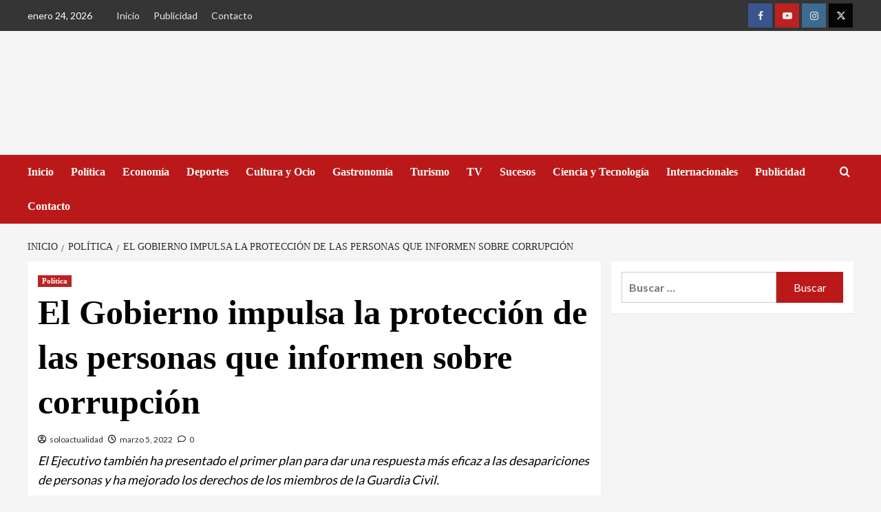

--- FILE ---
content_type: text/html; charset=UTF-8
request_url: https://www.soloactualidad.es/el-gobierno-impulsa-la-proteccion-de-las-personas-que-informen-sobre-corrupcion/
body_size: 40731
content:
<!doctype html><html lang="es"><head><script data-no-optimize="1">var litespeed_docref=sessionStorage.getItem("litespeed_docref");litespeed_docref&&(Object.defineProperty(document,"referrer",{get:function(){return litespeed_docref}}),sessionStorage.removeItem("litespeed_docref"));</script> <meta charset="UTF-8"><meta name="viewport" content="width=device-width, initial-scale=1"><link rel="profile" href="https://gmpg.org/xfn/11"><meta name='robots' content='index, follow, max-image-preview:large, max-snippet:-1, max-video-preview:-1' /><link rel='preload' href='https://fonts.googleapis.com/css?display=swap&family=Lato%3A400%2C700%7CSource%2BSans%2BPro%3A400%2C700&#038;subset=latin' as='style' onload="this.onload=null;this.rel='stylesheet'" type='text/css' media='all' crossorigin='anonymous'>
 <script id="google_gtagjs-js-consent-mode-data-layer" type="litespeed/javascript">window.dataLayer=window.dataLayer||[];function gtag(){dataLayer.push(arguments)}
gtag('consent','default',{"ad_personalization":"denied","ad_storage":"denied","ad_user_data":"denied","analytics_storage":"denied","functionality_storage":"denied","security_storage":"denied","personalization_storage":"denied","region":["AT","BE","BG","CH","CY","CZ","DE","DK","EE","ES","FI","FR","GB","GR","HR","HU","IE","IS","IT","LI","LT","LU","LV","MT","NL","NO","PL","PT","RO","SE","SI","SK"],"wait_for_update":500});window._googlesitekitConsentCategoryMap={"statistics":["analytics_storage"],"marketing":["ad_storage","ad_user_data","ad_personalization"],"functional":["functionality_storage","security_storage"],"preferences":["personalization_storage"]};window._googlesitekitConsents={"ad_personalization":"denied","ad_storage":"denied","ad_user_data":"denied","analytics_storage":"denied","functionality_storage":"denied","security_storage":"denied","personalization_storage":"denied","region":["AT","BE","BG","CH","CY","CZ","DE","DK","EE","ES","FI","FR","GB","GR","HR","HU","IE","IS","IT","LI","LT","LU","LV","MT","NL","NO","PL","PT","RO","SE","SI","SK"],"wait_for_update":500}</script> <title>El Gobierno impulsa la protección de las personas que informen sobre corrupción - Sólo Actualidad - Política</title><meta name="description" content="El Ejecutivo también ha presentado el primer plan para dar una respuesta más eficaz a las desapariciones de personas y ha mejorado los derechos de los miembros de la Guardia Civil. - Sólo Actualidad - El digital de las noticias que interesan" /><link rel="canonical" href="https://www.soloactualidad.es/el-gobierno-impulsa-la-proteccion-de-las-personas-que-informen-sobre-corrupcion/" /><meta property="og:locale" content="es_ES" /><meta property="og:type" content="article" /><meta property="og:title" content="El Gobierno impulsa la protección de las personas que informen sobre corrupción - Sólo Actualidad - Política" /><meta property="og:description" content="El Ejecutivo también ha presentado el primer plan para dar una respuesta más eficaz a las desapariciones de personas y ha mejorado los derechos de los miembros de la Guardia Civil. - Sólo Actualidad - El digital de las noticias que interesan" /><meta property="og:url" content="https://www.soloactualidad.es/el-gobierno-impulsa-la-proteccion-de-las-personas-que-informen-sobre-corrupcion/" /><meta property="og:site_name" content="Sólo Actualidad" /><meta property="article:publisher" content="https://www.facebook.com/diariosoloactualidad/" /><meta property="article:published_time" content="2022-03-05T12:34:04+00:00" /><meta property="og:image" content="https://www.soloactualidad.es/wp-content/uploads/2022/03/040322-cmin5.jpg" /><meta property="og:image:width" content="1020" /><meta property="og:image:height" content="680" /><meta property="og:image:type" content="image/jpeg" /><meta name="author" content="soloactualidad" /><meta name="twitter:card" content="summary_large_image" /><meta name="twitter:creator" content="@ActualidadSolo" /><meta name="twitter:site" content="@ActualidadSolo" /><meta name="twitter:label1" content="Escrito por" /><meta name="twitter:data1" content="soloactualidad" /><meta name="twitter:label2" content="Tiempo de lectura" /><meta name="twitter:data2" content="9 minutos" /> <script type="application/ld+json" class="yoast-schema-graph">{"@context":"https://schema.org","@graph":[{"@type":"NewsArticle","@id":"https://www.soloactualidad.es/el-gobierno-impulsa-la-proteccion-de-las-personas-que-informen-sobre-corrupcion/#article","isPartOf":{"@id":"https://www.soloactualidad.es/el-gobierno-impulsa-la-proteccion-de-las-personas-que-informen-sobre-corrupcion/"},"author":{"name":"soloactualidad","@id":"https://www.soloactualidad.es/#/schema/person/1f5199a5170e5e94b16114085b3e39a0"},"headline":"El Gobierno impulsa la protección de las personas que informen sobre corrupción","datePublished":"2022-03-05T12:34:04+00:00","mainEntityOfPage":{"@id":"https://www.soloactualidad.es/el-gobierno-impulsa-la-proteccion-de-las-personas-que-informen-sobre-corrupcion/"},"wordCount":1781,"commentCount":0,"publisher":{"@id":"https://www.soloactualidad.es/#organization"},"image":{"@id":"https://www.soloactualidad.es/el-gobierno-impulsa-la-proteccion-de-las-personas-que-informen-sobre-corrupcion/#primaryimage"},"thumbnailUrl":"https://www.soloactualidad.es/wp-content/uploads/2022/03/040322-cmin5.jpg","keywords":["corrupcion","politica"],"articleSection":["Política"],"inLanguage":"es","potentialAction":[{"@type":"CommentAction","name":"Comment","target":["https://www.soloactualidad.es/el-gobierno-impulsa-la-proteccion-de-las-personas-que-informen-sobre-corrupcion/#respond"]}]},{"@type":"WebPage","@id":"https://www.soloactualidad.es/el-gobierno-impulsa-la-proteccion-de-las-personas-que-informen-sobre-corrupcion/","url":"https://www.soloactualidad.es/el-gobierno-impulsa-la-proteccion-de-las-personas-que-informen-sobre-corrupcion/","name":"El Gobierno impulsa la protección de las personas que informen sobre corrupción - Sólo Actualidad - Política","isPartOf":{"@id":"https://www.soloactualidad.es/#website"},"primaryImageOfPage":{"@id":"https://www.soloactualidad.es/el-gobierno-impulsa-la-proteccion-de-las-personas-que-informen-sobre-corrupcion/#primaryimage"},"image":{"@id":"https://www.soloactualidad.es/el-gobierno-impulsa-la-proteccion-de-las-personas-que-informen-sobre-corrupcion/#primaryimage"},"thumbnailUrl":"https://www.soloactualidad.es/wp-content/uploads/2022/03/040322-cmin5.jpg","datePublished":"2022-03-05T12:34:04+00:00","description":"El Ejecutivo también ha presentado el primer plan para dar una respuesta más eficaz a las desapariciones de personas y ha mejorado los derechos de los miembros de la Guardia Civil. - Sólo Actualidad - El digital de las noticias que interesan","breadcrumb":{"@id":"https://www.soloactualidad.es/el-gobierno-impulsa-la-proteccion-de-las-personas-que-informen-sobre-corrupcion/#breadcrumb"},"inLanguage":"es","potentialAction":[{"@type":"ReadAction","target":["https://www.soloactualidad.es/el-gobierno-impulsa-la-proteccion-de-las-personas-que-informen-sobre-corrupcion/"]}]},{"@type":"ImageObject","inLanguage":"es","@id":"https://www.soloactualidad.es/el-gobierno-impulsa-la-proteccion-de-las-personas-que-informen-sobre-corrupcion/#primaryimage","url":"https://www.soloactualidad.es/wp-content/uploads/2022/03/040322-cmin5.jpg","contentUrl":"https://www.soloactualidad.es/wp-content/uploads/2022/03/040322-cmin5.jpg","width":1020,"height":680,"caption":"El Gobierno impulsa la protección de las personas que informen sobre corrupción"},{"@type":"BreadcrumbList","@id":"https://www.soloactualidad.es/el-gobierno-impulsa-la-proteccion-de-las-personas-que-informen-sobre-corrupcion/#breadcrumb","itemListElement":[{"@type":"ListItem","position":1,"name":"Portada","item":"https://www.soloactualidad.es/"},{"@type":"ListItem","position":2,"name":"Blog","item":"https://www.soloactualidad.es/blog/"},{"@type":"ListItem","position":3,"name":"El Gobierno impulsa la protección de las personas que informen sobre corrupción"}]},{"@type":"WebSite","@id":"https://www.soloactualidad.es/#website","url":"https://www.soloactualidad.es/","name":"Sólo Actualidad","description":"El digital de las noticias que interesan","publisher":{"@id":"https://www.soloactualidad.es/#organization"},"alternateName":"soloactualidad.es","potentialAction":[{"@type":"SearchAction","target":{"@type":"EntryPoint","urlTemplate":"https://www.soloactualidad.es/?s={search_term_string}"},"query-input":{"@type":"PropertyValueSpecification","valueRequired":true,"valueName":"search_term_string"}}],"inLanguage":"es"},{"@type":"Organization","@id":"https://www.soloactualidad.es/#organization","name":"Sólo Actualidad","alternateName":"soloactualidad.es","url":"https://www.soloactualidad.es/","logo":{"@type":"ImageObject","inLanguage":"es","@id":"https://www.soloactualidad.es/#/schema/logo/image/","url":"https://www.soloactualidad.es/wp-content/uploads/2021/12/cropped-cropped-SOLOACTUALIDAD-LOGO-TRANSPARENTE-PORTADA-WEB-copia-1.png","contentUrl":"https://www.soloactualidad.es/wp-content/uploads/2021/12/cropped-cropped-SOLOACTUALIDAD-LOGO-TRANSPARENTE-PORTADA-WEB-copia-1.png","width":199,"height":120,"caption":"Sólo Actualidad"},"image":{"@id":"https://www.soloactualidad.es/#/schema/logo/image/"},"sameAs":["https://www.facebook.com/diariosoloactualidad/","https://x.com/ActualidadSolo","https://www.instagram.com/solo.actualidad/","https://www.youtube.com/channel/UC3zer17Xk13kKHVuxZ0g7EQ"]},{"@type":"Person","@id":"https://www.soloactualidad.es/#/schema/person/1f5199a5170e5e94b16114085b3e39a0","name":"soloactualidad","image":{"@type":"ImageObject","inLanguage":"es","@id":"https://www.soloactualidad.es/#/schema/person/image/","url":"https://www.soloactualidad.es/wp-content/litespeed/avatar/e31ffeb2fea9ee31e1fd89d0b25b4807.jpg?ver=1769000938","contentUrl":"https://www.soloactualidad.es/wp-content/litespeed/avatar/e31ffeb2fea9ee31e1fd89d0b25b4807.jpg?ver=1769000938","caption":"soloactualidad"},"description":"Equipo de redacción de www.soloactualidad.es","sameAs":["https://www.soloactualidad.es"]}]}</script> <link rel='dns-prefetch' href='//static.addtoany.com' /><link rel='dns-prefetch' href='//news.google.com' /><link rel='dns-prefetch' href='//www.googletagmanager.com' /><link rel='dns-prefetch' href='//fonts.googleapis.com' /><link rel='dns-prefetch' href='//pagead2.googlesyndication.com' /><link rel='dns-prefetch' href='//fundingchoicesmessages.google.com' /><link rel='preconnect' href='https://fonts.googleapis.com' /><link rel='preconnect' href='https://fonts.gstatic.com' /><link data-optimized="2" rel="stylesheet" href="https://www.soloactualidad.es/wp-content/litespeed/css/ddaee0819601784da59a16e59def1402.css?ver=a847a" /><style id='wp-block-image-inline-css' type='text/css'>.wp-block-image>a,.wp-block-image>figure>a{display:inline-block}.wp-block-image img{box-sizing:border-box;height:auto;max-width:100%;vertical-align:bottom}@media not (prefers-reduced-motion){.wp-block-image img.hide{visibility:hidden}.wp-block-image img.show{animation:show-content-image .4s}}.wp-block-image[style*=border-radius] img,.wp-block-image[style*=border-radius]>a{border-radius:inherit}.wp-block-image.has-custom-border img{box-sizing:border-box}.wp-block-image.aligncenter{text-align:center}.wp-block-image.alignfull>a,.wp-block-image.alignwide>a{width:100%}.wp-block-image.alignfull img,.wp-block-image.alignwide img{height:auto;width:100%}.wp-block-image .aligncenter,.wp-block-image .alignleft,.wp-block-image .alignright,.wp-block-image.aligncenter,.wp-block-image.alignleft,.wp-block-image.alignright{display:table}.wp-block-image .aligncenter>figcaption,.wp-block-image .alignleft>figcaption,.wp-block-image .alignright>figcaption,.wp-block-image.aligncenter>figcaption,.wp-block-image.alignleft>figcaption,.wp-block-image.alignright>figcaption{caption-side:bottom;display:table-caption}.wp-block-image .alignleft{float:left;margin:.5em 1em .5em 0}.wp-block-image .alignright{float:right;margin:.5em 0 .5em 1em}.wp-block-image .aligncenter{margin-left:auto;margin-right:auto}.wp-block-image :where(figcaption){margin-bottom:1em;margin-top:.5em}.wp-block-image.is-style-circle-mask img{border-radius:9999px}@supports ((-webkit-mask-image:none) or (mask-image:none)) or (-webkit-mask-image:none){.wp-block-image.is-style-circle-mask img{border-radius:0;-webkit-mask-image:url('data:image/svg+xml;utf8,<svg viewBox="0 0 100 100" xmlns="http://www.w3.org/2000/svg"><circle cx="50" cy="50" r="50"/></svg>');mask-image:url('data:image/svg+xml;utf8,<svg viewBox="0 0 100 100" xmlns="http://www.w3.org/2000/svg"><circle cx="50" cy="50" r="50"/></svg>');mask-mode:alpha;-webkit-mask-position:center;mask-position:center;-webkit-mask-repeat:no-repeat;mask-repeat:no-repeat;-webkit-mask-size:contain;mask-size:contain}}:root :where(.wp-block-image.is-style-rounded img,.wp-block-image .is-style-rounded img){border-radius:9999px}.wp-block-image figure{margin:0}.wp-lightbox-container{display:flex;flex-direction:column;position:relative}.wp-lightbox-container img{cursor:zoom-in}.wp-lightbox-container img:hover+button{opacity:1}.wp-lightbox-container button{align-items:center;backdrop-filter:blur(16px) saturate(180%);background-color:#5a5a5a40;border:none;border-radius:4px;cursor:zoom-in;display:flex;height:20px;justify-content:center;opacity:0;padding:0;position:absolute;right:16px;text-align:center;top:16px;width:20px;z-index:100}@media not (prefers-reduced-motion){.wp-lightbox-container button{transition:opacity .2s ease}}.wp-lightbox-container button:focus-visible{outline:3px auto #5a5a5a40;outline:3px auto -webkit-focus-ring-color;outline-offset:3px}.wp-lightbox-container button:hover{cursor:pointer;opacity:1}.wp-lightbox-container button:focus{opacity:1}.wp-lightbox-container button:focus,.wp-lightbox-container button:hover,.wp-lightbox-container button:not(:hover):not(:active):not(.has-background){background-color:#5a5a5a40;border:none}.wp-lightbox-overlay{box-sizing:border-box;cursor:zoom-out;height:100vh;left:0;overflow:hidden;position:fixed;top:0;visibility:hidden;width:100%;z-index:100000}.wp-lightbox-overlay .close-button{align-items:center;cursor:pointer;display:flex;justify-content:center;min-height:40px;min-width:40px;padding:0;position:absolute;right:calc(env(safe-area-inset-right) + 16px);top:calc(env(safe-area-inset-top) + 16px);z-index:5000000}.wp-lightbox-overlay .close-button:focus,.wp-lightbox-overlay .close-button:hover,.wp-lightbox-overlay .close-button:not(:hover):not(:active):not(.has-background){background:none;border:none}.wp-lightbox-overlay .lightbox-image-container{height:var(--wp--lightbox-container-height);left:50%;overflow:hidden;position:absolute;top:50%;transform:translate(-50%,-50%);transform-origin:top left;width:var(--wp--lightbox-container-width);z-index:9999999999}.wp-lightbox-overlay .wp-block-image{align-items:center;box-sizing:border-box;display:flex;height:100%;justify-content:center;margin:0;position:relative;transform-origin:0 0;width:100%;z-index:3000000}.wp-lightbox-overlay .wp-block-image img{height:var(--wp--lightbox-image-height);min-height:var(--wp--lightbox-image-height);min-width:var(--wp--lightbox-image-width);width:var(--wp--lightbox-image-width)}.wp-lightbox-overlay .wp-block-image figcaption{display:none}.wp-lightbox-overlay button{background:none;border:none}.wp-lightbox-overlay .scrim{background-color:#fff;height:100%;opacity:.9;position:absolute;width:100%;z-index:2000000}.wp-lightbox-overlay.active{visibility:visible}@media not (prefers-reduced-motion){.wp-lightbox-overlay.active{animation:turn-on-visibility .25s both}.wp-lightbox-overlay.active img{animation:turn-on-visibility .35s both}.wp-lightbox-overlay.show-closing-animation:not(.active){animation:turn-off-visibility .35s both}.wp-lightbox-overlay.show-closing-animation:not(.active) img{animation:turn-off-visibility .25s both}.wp-lightbox-overlay.zoom.active{animation:none;opacity:1;visibility:visible}.wp-lightbox-overlay.zoom.active .lightbox-image-container{animation:lightbox-zoom-in .4s}.wp-lightbox-overlay.zoom.active .lightbox-image-container img{animation:none}.wp-lightbox-overlay.zoom.active .scrim{animation:turn-on-visibility .4s forwards}.wp-lightbox-overlay.zoom.show-closing-animation:not(.active){animation:none}.wp-lightbox-overlay.zoom.show-closing-animation:not(.active) .lightbox-image-container{animation:lightbox-zoom-out .4s}.wp-lightbox-overlay.zoom.show-closing-animation:not(.active) .lightbox-image-container img{animation:none}.wp-lightbox-overlay.zoom.show-closing-animation:not(.active) .scrim{animation:turn-off-visibility .4s forwards}}@keyframes show-content-image{0%{visibility:hidden}99%{visibility:hidden}to{visibility:visible}}@keyframes turn-on-visibility{0%{opacity:0}to{opacity:1}}@keyframes turn-off-visibility{0%{opacity:1;visibility:visible}99%{opacity:0;visibility:visible}to{opacity:0;visibility:hidden}}@keyframes lightbox-zoom-in{0%{transform:translate(calc((-100vw + var(--wp--lightbox-scrollbar-width))/2 + var(--wp--lightbox-initial-left-position)),calc(-50vh + var(--wp--lightbox-initial-top-position))) scale(var(--wp--lightbox-scale))}to{transform:translate(-50%,-50%) scale(1)}}@keyframes lightbox-zoom-out{0%{transform:translate(-50%,-50%) scale(1);visibility:visible}99%{visibility:visible}to{transform:translate(calc((-100vw + var(--wp--lightbox-scrollbar-width))/2 + var(--wp--lightbox-initial-left-position)),calc(-50vh + var(--wp--lightbox-initial-top-position))) scale(var(--wp--lightbox-scale));visibility:hidden}}
/*# sourceURL=https://www.soloactualidad.es/wp-includes/blocks/image/style.min.css */</style><style id='covernews-style-inline-css' type='text/css'>body .top-masthead{background:#353535;} body .top-masthead .offcanvas-menu span,body.dark .top-masthead .search-icon,body .top-masthead .search-icon,body .top-masthead,body .top-masthead .navigation-container ul.menu-desktop > li > a,body .top-masthead .main-navigation ul.menu-desktop > li > a > button,body .top-masthead .top-navigation a:hover,body .top-masthead .top-navigation a{color:#ffffff;} body .top-masthead .search-overlay.reveal-search .search-icon i.covernews-icon-search:before,body .top-masthead .search-overlay.reveal-search .search-icon i.covernews-icon-search:after,body .top-masthead .offcanvas-menu span,body .top-masthead .ham,body .top-masthead .ham:before,body .top-masthead .ham:after{background-color:#ffffff;} body .primary-color{background-color:#2a2a2a;} body.default .wp-block-page-list li a,body.default .wp-block-latest-posts li a,body.default .wp-block-archives li a,body.default .widget_recent_comments li,body.default .widget_pages li a,body.default .widget_archive li a,body.default .widget_meta li a,body.default .widget_nav_menu li a,body.default .widget_recent_entries li a,.wp-block-calendar table caption,.wp-block-calendar table tbody,.comments-area .comment-author a,.comment .comment-reply-link,.comments-area .reply a.comment-reply-link,.comment-meta a,.comment-meta a:visited,.wp-block-categories li a,.widget_categories li a,body.default .wp-block-latest-comments li a,.wp-block-tag-cloud a,.wp-block-tag-cloud a:visited,.tagcloud a,.tagcloud a:visited,.logged-in-as a,.logged-in-as a:visited,body.default .hentry .entry-header-details .post-excerpt a.aft-readmore,body.default .post-description .aft-readmore-wrapper a.aft-readmore,body.default .entry-content > [class*="wp-block-"] .wp-block-post-title a:not([class]),body.default .entry-content > [class*="wp-block-"] .wp-block-categories-list.wp-block-categories a:not([class]),.woocommerce ul.cart_list li a,.woocommerce ul.product_list_widget li a,body.default.aft-main-banner-slider-grid-2 .slider-with-2-editors-picks .categorized-story span.author-links i,body.default.aft-main-banner-slider-grid-2 .slider-with-2-editors-picks .categorized-story span.author-links a,body.default.aft-main-banner-slider-full .main-slider.aft-banner-slider .slider-figcaption span.author-links i,body.default.aft-main-banner-slider-full .main-slider.aft-banner-slider .slider-figcaption span.author-links a,body.default .recentcomments a,body.default a.page-numbers,body.default .wp-post-author-meta a,body.default .entry-meta .tags-links a,body.default .em-breadcrumbs ul li a,body.default span.author-links a,body.default .comments-area .comment-form label,body{color:#2a2a2a;} .wp-block-tag-cloud.is-style-outline a,.tagcloud a{border-color:#2a2a2a;} .woocommerce #content input.button,.woocommerce #respond input#submit,.woocommerce a.button,.woocommerce a.button:hover,.woocommerce button.button,.woocommerce input.button,.woocommerce-page #content input.button,.woocommerce-page #respond input#submit,.woocommerce-page a.button,.woocommerce-page button.button,.woocommerce-page input.button,.woocommerce nav.woocommerce-pagination ul li a:focus,.woocommerce nav.woocommerce-pagination ul li a:hover,.woocommerce nav.woocommerce-pagination ul li span.current,.woocommerce #content input.button.alt:hover,.woocommerce #respond input#submit.alt:hover,.woocommerce a.button.alt:hover,.woocommerce button.button.alt:hover,.woocommerce input.button.alt:hover,.woocommerce-page #content input.button.alt:hover,.woocommerce-page #respond input#submit.alt:hover,.woocommerce-page a.button.alt:hover,.woocommerce-page button.button.alt:hover,.woocommerce-page input.button.alt:hover,.woocommerce #respond input#submit.alt,.woocommerce a.button.alt,.woocommerce button.button.alt,.woocommerce input.button.alt,.woocommerce #review_form #respond .form-submit input#submit:hover,.wc-block-checkout .wp-block-button__link,:root .wc-block-featured-product__link :where(.wp-element-button,.wp-block-button__link),:root .wc-block-featured-category__link :where(.wp-element-button,.wp-block-button__link),.woocommerce-notices-wrapper .button,.wc-block-grid .wp-block-button__link,.wp-block-button.wc-block-components-product-button .wp-block-button__link,.wc-block-grid__product-add-to-cart.wp-block-button .wp-block-button__link,body a.sidr-class-sidr-button-close,#infinite-handle span,.wp-block-search__button,body .wc-block-components-button,body .wc-block-components-button:hover,body .secondary-color,body nav.main-navigation,body button,body input[type="button"],body input[type="reset"],body input[type="submit"],body .site-content .search-form .search-submit,body .site-footer .search-form .search-submit,body .em-post-format i,.widget-title span::before,.em-reated-posts .related-title::before,.wp-block-group .wp-block-search__label::before,.wp-block-group .wp-block-heading::before,.widget_block .wp-block-search__label::before,.widget_block .wp-block-heading::before,body span.header-after:after,body #secondary .widget-title span:after,body .af-tabs.nav-tabs > li > a.active:after,body .af-tabs.nav-tabs > li > a:hover:after,body .exclusive-posts .exclusive-now,body span.trending-no,body .wp-block-tag-cloud.is-style-outline a:hover,body .tagcloud a:hover{background:#bb1919;} body.dark.aft-main-banner-slider-grid-2 .slider-with-2-editors-picks .categorized-story .grid-item-metadata .posts-author a:hover,body.dark.aft-main-banner-slider-grid-2 .slider-with-2-editors-picks .categorized-story span.item-metadata.posts-date a:hover,body.default.aft-main-banner-slider-grid-2 .slider-with-2-editors-picks .categorized-story span.author-links a:hover i,body.default.aft-main-banner-slider-grid-2 .slider-with-2-editors-picks .categorized-story span.author-links a:hover,body.dark.aft-main-banner-slider-full .main-slider.aft-banner-slider .slider-figcaption .slide-title a:hover,body.default.aft-main-banner-slider-full .main-slider.aft-banner-slider .slider-figcaption .slide-title a:hover,body.dark.aft-main-banner-slider-grid-2 .slider-with-2-editors-picks .spotlight-post .title-heading .article-title-2 a:hover,body.default.aft-main-banner-slider-grid-2 .slider-with-2-editors-picks .spotlight-post .title-heading .article-title-2 a:hover,body.dark .entry-content > [class*="wp-block-"] .wp-block-post-title a:not([class]):hover,body.default .entry-content > [class*="wp-block-"] .wp-block-post-title a:not([class]):hover,body.dark .entry-content > [class*="wp-block-"] .taxonomy-category a:not([class]),body.default .entry-content > [class*="wp-block-"] .taxonomy-category a:not([class]),body.default .entry-content > [class*="wp-block-"] .wp-block-categories-list.wp-block-categories a:not([class]):hover,body.dark .latest-posts-full .header-details-wrapper .entry-title a:hover,body.dark .entry-title a:hover,body.dark.archive article .entry-title a:hover,body.dark h3.article-title a:hover,body.dark h3.article-title.article-title-1 a:hover,body.dark .trending-posts-carousel h3.article-title a:hover,body.dark .exclusive-slides a:hover,body.dark .article-title.article-title-1 a:hover,body.dark .article-title a:hover,body.dark .wc-block-components-product-name:hover,#wp-calendar caption,#wp-calendar td#today,.wp-calendar-nav a,.entry-title a:hover,.comments-area .comment-author a:hover,.comment .comment-reply-link:hover,.comments-area .reply .comment-reply-link:hover,.comment-meta a:visited:hover,body.default.archive article .entry-title a:hover,body.default h3.article-title.article-title-1 a:hover,body.default .article-title.article-title-1 a:hover,body.default .article-title a:hover,body.default .wc-block-components-product-name:hover,.trending-posts-carousel h3.article-title a:hover,.exclusive-slides a:hover,.product_meta > span a:hover,.entry-content > [class*="wp-block-"] a.wc-block-grid__product-link:hover,body .entry-content ul.wc-block-product-categories-list a:not([class]):hover,body .entry-content > [class*="wp-block-"] .wc-block-review-list-item__product a:hover,.default .wp-block-latest-comments a:hover,.default .wp-block-page-list li a:hover,.default .wp-block-latest-posts li a:hover,.default .wp-block-archives li a:hover,.default .widget_recent_comments li a:hover,.default .widget_pages li a:hover,.default .widget_archive li a:hover,.default .widget_meta li a:hover,.default .widget_nav_menu li a:hover,.default .widget_recent_entries li a:hover,.item-metadata.posts-date a:hover,.hentry .header-details-wrapper .posts-author a:hover,.grid-item-metadata .posts-date a:hover,.grid-item-metadata .posts-author a:hover,.aft-full-title-first .author-links a:hover,body.default .aft-comment-count a:hover,body.default .aft-view-count a:hover,body.default.aft-main-banner-slider-full .main-slider .slider-figcaption .grid-item-metadata .author-links a:hover,body.dark.aft-main-banner-slider-full .main-slider .slider-figcaption .grid-item-metadata .author-links a:hover,body.default.aft-main-banner-slider-full .main-slider .slider-figcaption .grid-item-metadata .author-links a:hover i,body.dark.aft-main-banner-slider-full .main-slider .slider-figcaption .grid-item-metadata .author-links a:hover i,body .hentry .entry-header-details .post-excerpt a.aft-readmore:hover,body.dark .post-description .aft-readmore-wrapper a.aft-readmore:hover ,body.default .post-description .aft-readmore-wrapper a.aft-readmore:hover ,body.dark .item-metadata.posts-date a:hover,body.dark .hentry .header-details-wrapper .posts-author a:hover,body.dark .grid-item-metadata .posts-date a:hover,body.dark .grid-item-metadata .posts-author a:hover,body.dark .aft-full-title-first .author-links a:hover,body.dark .aft-comment-count a:hover,body.dark .aft-view-count a:hover,body a:hover,body a:focus,body a:active,body .figure-categories-2 .cat-links a{color:#bb1919;} body .sp-thumbnail-container.sp-selected-thumbnail:before,body #loader:after{border-left-color:#bb1919;} body.default .entry-header-details .post-excerpt p a,body.default .comment-content a,.widget_text a:not([class]),.entry-content > [class*="wp-block-"] a:not([class]),.entry-content > ul a:not([class]),.entry-content > ul a:not([class]):visited,.entry-content > ol a:not([class]),.entry-content > ol a:not([class]):visited,.entry-content > h1 a:not([class]),.entry-content > h1 a:not([class]):visited,.entry-content > h2 a:not([class]),.entry-content > h2 a:not([class]):visited,.entry-content > h3 a:not([class]),.entry-content > h3 a:not([class]):visited,.entry-content > h4 a:not([class]),.entry-content > h4 a:not([class]):visited,.entry-content > h5 a:not([class]),.entry-content > h5 a:not([class]):visited,.entry-content > h6 a:not([class]),.entry-content > h6 a:not([class]):visited,.entry-content > p a:not([class]),.entry-content > p a:not([class]):visited,a{color:#2196f3;} .af-tabs.nav-tabs > li.active > a,.af-tabs.nav-tabs > li:hover > a,.af-tabs.nav-tabs > li:focus > a{color:#2196f3;} a:visited{color:#2196f3;} body h1,body h2,body,body h3,body h4,body h5,body h6,body .entry-title a,body .wp-block-search__label,body #primary .widget-title,body .af-tabs.nav-tabs > li > a,body .af-tabs.nav-tabs > li.active > a,.af-tabs.nav-tabs > li:hover > a,.af-tabs.nav-tabs > li:focus > a{color:#000000;} body h1,body h2,body h3,body h4,body h5,body h6,body .af-tabs.nav-tabs>li>a,body .wp-block-search__label{line-height:1.3;} body nav span.topbar-date,body .header-layout-2 .site-header nav.main-navigation.aft-sticky-navigation .site-title a,body nav.main-navigation.aft-sticky-navigation span.af-mobile-site-title-wrap .site-title a,body nav.main-navigation .menu ul.menu-desktop > li > a > button,body nav.main-navigation .menu ul.menu-desktop > li > a .angle-down,body nav.main-navigation .menu ul.menu-desktop > li > a,body nav .search-icon,body nav .search-icon:visited,body nav .search-icon:hover,body nav .search-icon:focus,body nav .search-icon:active{color:#ffffff;} nav.main-navigation .search-overlay.reveal-search .search-icon i.covernews-icon-search:before,nav.main-navigation .search-overlay.reveal-search .search-icon i.covernews-icon-search:after,body nav .offcanvas-menu span,body .search-overlay.reveal-search .search-icon i.fa.fa-search:after,body .search-overlay.reveal-search .search-icon i.fa.fa-search:before,body .search-overlay.reveal-search .search-icon i.fa.search:after,body nav .ham,body nav .ham:before,body nav .ham:after,body nav.main-navigation .menu .menu-mobile li a button:before,body nav.main-navigation .menu .menu-mobile li a button:after,body .navigation-container nav.main-navigation ul>li>a:after{background-color:#ffffff;} @media only screen and (max-width:991px){nav .navigation-container ul li a:visited,nav .navigation-container ul li a{color:#ffffff;} nav.main-navigation .menu .menu-mobile li a button:before,nav.main-navigation .menu .menu-mobile li a button:after{background-color:#ffffff;} } body span.menu-description{background:#353535;} body span.menu-description{color:#ffffff;} body.default.aft-main-banner-slider-full .main-slider.aft-banner-slider .slider-figcaption .slide-title a,body.default.aft-main-banner-slider-grid-2 .slider-with-2-editors-picks .spotlight-post .title-heading .article-title-2 a,body .nav-previous a,body .nav-next a,body.default.archive article .entry-title a,body.default h3.article-title a,body.default h3.article-title.article-title-1 a,body .trending-posts-carousel h3.article-title a,body .exclusive-slides a{color:#404040;} body.dark .categorized-story .title-heading .article-title-2 a:visited:hover,body.dark .categorized-story .title-heading .article-title-2 a,body .categorized-story .title-heading .article-title-2 a:visited:hover,body .categorized-story .title-heading .article-title-2 a,body.dark .full-plus-list .spotlight-post:first-of-type figcaption h3 a:hover,body .full-plus-list .spotlight-post:first-of-type figcaption h3 a:hover,body.dark .slider-figcaption-1 .article-title a:visited:hover,body.dark .slider-figcaption-1 .article-title a:hover,.slider-figcaption-1 .article-title a:visited:hover,.slider-figcaption-1 .article-title a:hover,body.dark .site-footer .widget figcaption a,body.default .slider-figcaption-1 .slide-title a,body.dark .slider-figcaption-1 .slide-title a,body .categorized-story .title-heading .article-title-2 a,body .full-plus-list .spotlight-post:first-of-type figcaption h3 a{color:#ffffff;} body.default .slider-figcaption-1 .slide-title a:visited,body.dark .slider-figcaption-1 .slide-title a:visited,body .categorized-story .title-heading .article-title-2 a:visited,body.default .full-plus-list .spotlight-post:first-of-type figcaption h3 a:visited,body .full-plus-list .spotlight-post:first-of-type figcaption h3 a:visited{color:#ffffff;} body .figure-categories-bg .em-post-format:before{background:#ffffff;} body span.trending-no,body .em-post-format{color:#ffffff;} body,body button,body input,body select,body optgroup,body textarea{font-family:Lato;} body h1,body h2,body h3,body h4,body h5,body h6,.bs-exclusive-now,.blockspare-posts-block-post-category a,.blockspare-posts-block-post-grid-byline,body .wp-block-search__label,body .main-navigation a,body .font-family-1,body .site-description,body .trending-posts-line,body .exclusive-posts,body .widget-title,body .em-widget-subtitle,body .entry-meta .item-metadata,body .grid-item-metadata .item-metadata,body .grid-item-metadata span.item-metadata.posts-author,body .grid-item-metadata span.aft-comment-count,body .grid-item-metadata span.aft-view-count,body .af-navcontrols .slide-count,body .figure-categories .cat-links,body .nav-links a,body span.trending-no{font-family:Source Sans Pro;} .article-title,.site-branding .site-title,.main-navigation .menu ul li a,.slider-figcaption .slide-title{letter-spacing:0px;line-height:1.3;} <!-- category color starts--> body .figure-categories .cat-links a.category-color-1{background-color:#bb1919;} .aft-main-banner-slider-list-tabbed .af-main-banner-editors-picks .figure-categories .cat-links a.covernews-categories ,.aft-main-banner-slider-list .af-main-banner-editors-picks .figure-categories .cat-links a.covernews-categories ,body .tabbed-story .figure-categories .cat-links a.covernews-categories ,body .trending-story .figure-categories .cat-links a.covernews-categories.category-color-1,body .list .spotlight-post .figure-categories .cat-links a.covernews-categories.category-color-1,body .full-plus-list .spotlight-post .figure-categories .cat-links a.covernews-categories.category-color-1,body .covernews_tabbed_posts_widget .figure-categories .cat-links a.covernews-categories.category-color-1,body .trending-posts-vertical-carousel .figure-categories .cat-links a.covernews-categories.category-color-1{color:#bb1919;} body.aft-main-banner-slider-grid .trending-story .figure-categories .cat-links a.covernews-categories,body .full-plus-list .spotlight-post:first-of-type .figure-categories .cat-links a.covernews-categories.category-color-1,body .full-plus-list .spotlight-post:first-of-type .figure-categories .cat-links a.covernews-categories,body .figure-categories .cat-links a.covernews-categories{color:#ffffff;background-color:#bb1919;} body span.header-after.category-color-1:after{background:#bb1919;} body .figure-categories .cat-links a.category-color-2{background-color:#2a4051;} body .trending-story .figure-categories .cat-links a.covernews-categories.category-color-2,body .list .spotlight-post .figure-categories .cat-links a.covernews-categories.category-color-2,body .full-plus-list .spotlight-post .figure-categories .cat-links a.covernews-categories.category-color-2,body .covernews_tabbed_posts_widget .figure-categories .cat-links a.covernews-categories.category-color-2,body .trending-posts-vertical-carousel .figure-categories .cat-links a.covernews-categories.category-color-2{color:#2a4051;} body.aft-main-banner-slider-grid .trending-story .figure-categories .cat-links a.covernews-categories.category-color-2,body .full-plus-list .spotlight-post:first-of-type .figure-categories .cat-links a.covernews-categories.category-color-2{color:#ffffff;background-color:#2a4051;} body span.header-after.category-color-2:after{background:#2a4051;} body .figure-categories .cat-links a.category-color-3{background-color:#d60000;} body .trending-story .figure-categories .cat-links a.covernews-categories.category-color-3,body .list .spotlight-post .figure-categories .cat-links a.covernews-categories.category-color-3,body .full-plus-list .spotlight-post .figure-categories .cat-links a.covernews-categories.category-color-3,body .covernews_tabbed_posts_widget .figure-categories .cat-links a.covernews-categories.category-color-3,body .trending-posts-vertical-carousel .figure-categories .cat-links a.covernews-categories.category-color-3{color:#d60000;} body.aft-main-banner-slider-grid .trending-story .figure-categories .cat-links a.covernews-categories.category-color-3,body .full-plus-list .spotlight-post:first-of-type .figure-categories .cat-links a.covernews-categories.category-color-3{color:#ffffff;background-color:#d60000;} body span.header-after.category-color-3:after{background:#d60000;} body .figure-categories .cat-links a.category-color-4{background-color:#1e73be;} body .trending-story .figure-categories .cat-links a.covernews-categories.category-color-4,body .list .spotlight-post .figure-categories .cat-links a.covernews-categories.category-color-4,body .full-plus-list .spotlight-post .figure-categories .cat-links a.covernews-categories.category-color-4,body .covernews_tabbed_posts_widget .figure-categories .cat-links a.covernews-categories.category-color-4,body .trending-posts-vertical-carousel .figure-categories .cat-links a.covernews-categories.category-color-4{color:#1e73be;} body.aft-main-banner-slider-grid .trending-story .figure-categories .cat-links a.covernews-categories.category-color-4,body .full-plus-list .spotlight-post:first-of-type .figure-categories .cat-links a.covernews-categories.category-color-4{color:#ffffff;background-color:#1e73be;} body span.header-after.category-color-4:after{background:#1e73be;} body .figure-categories .cat-links a.category-color-5{background-color:#f99500;} body .trending-story .figure-categories .cat-links a.covernews-categories.category-color-5,body .list .spotlight-post .figure-categories .cat-links a.covernews-categories.category-color-5,body .full-plus-list .spotlight-post .figure-categories .cat-links a.covernews-categories.category-color-5,body .covernews_tabbed_posts_widget .figure-categories .cat-links a.covernews-categories.category-color-5,body .trending-posts-vertical-carousel .figure-categories .cat-links a.covernews-categories.category-color-5{color:#f99500;} body.aft-main-banner-slider-grid .trending-story .figure-categories .cat-links a.covernews-categories.category-color-5,body .full-plus-list .spotlight-post:first-of-type .figure-categories .cat-links a.covernews-categories.category-color-5{color:#ffffff;background-color:#f99500;} body span.header-after.category-color-5:after{background:#f99500;} body .figure-categories .cat-links a.category-color-6{background-color:#61c436;} body .trending-story .figure-categories .cat-links a.covernews-categories.category-color-6,body .list .spotlight-post .figure-categories .cat-links a.covernews-categories.category-color-6,body .full-plus-list .spotlight-post .figure-categories .cat-links a.covernews-categories.category-color-6,body .covernews_tabbed_posts_widget .figure-categories .cat-links a.covernews-categories.category-color-6,body .trending-posts-vertical-carousel .figure-categories .cat-links a.covernews-categories.category-color-6{color:#61c436;} body.aft-main-banner-slider-grid .trending-story .figure-categories .cat-links a.covernews-categories.category-color-6,body .full-plus-list .spotlight-post:first-of-type .figure-categories .cat-links a.covernews-categories.category-color-6{color:#ffffff;background-color:#61c436;} body span.header-after.category-color-6:after{background:#61c436;} body .figure-categories .cat-links a.category-color-7{background-color:#a66bbe;} body .trending-story .figure-categories .cat-links a.covernews-categories.category-color-7,body .list .spotlight-post .figure-categories .cat-links a.covernews-categories.category-color-7,body .full-plus-list .spotlight-post .figure-categories .cat-links a.covernews-categories.category-color-7,body .covernews_tabbed_posts_widget .figure-categories .cat-links a.covernews-categories.category-color-7,body .trending-posts-vertical-carousel .figure-categories .cat-links a.covernews-categories.category-color-7{color:#a66bbe;} body.aft-main-banner-slider-grid .trending-story .figure-categories .cat-links a.covernews-categories.category-color-7,body .full-plus-list .spotlight-post:first-of-type .figure-categories .cat-links a.covernews-categories.category-color-7{color:#ffffff;background-color:#a66bbe;} body span.header-after.category-color-7:after{background:#a66bbe;} body .figure-categories .cat-links a.category-color-8{background-color:#ffffff;color:#404040;} body .trending-story .figure-categories .cat-links a.covernews-categories.category-color-8,body .list .spotlight-post .figure-categories .cat-links a.covernews-categories.category-color-8,body .full-plus-list .spotlight-post .figure-categories .cat-links a.covernews-categories.category-color-8,body .covernews_tabbed_posts_widget .figure-categories .cat-links a.covernews-categories.category-color-8,body .trending-posts-vertical-carousel .figure-categories .cat-links a.covernews-categories.category-color-8{color:#404040;} body.aft-main-banner-slider-grid .trending-story .figure-categories .cat-links a.covernews-categories.category-color-8,body .full-plus-list .spotlight-post:first-of-type .figure-categories .cat-links a.covernews-categories.category-color-8{color:#404040;background-color:#ffffff;} body span.header-after.category-color-8:after{background:#ffffff;color:#404040;} body.dark .site-footer,body .site-footer{background:#1f2125;} body .site-footer .widget_text a:not([class]),body.dark .site-footer h1,body.dark .site-footer h2,body.dark .site-footer h3,body.dark .site-footer h4,body.dark .site-footer h5,body.dark .site-footer h6,body .site-footer .tagcloud a:visited,body .site-footer .tagcloud a,body.dark .site-footer .wp-block-tag-cloud a:hover,body.dark .site-footer .tagcloud a:hover,body.dark .site-footer a,body.dark .site-footer .widget ul li a,body.default .site-footer .recentcomments a,body.default .site-footer .wp-block-page-list li a,body.default .site-footer .wp-block-latest-posts li a,body.default .site-footer .wp-block-archives li a,body.default .site-footer .widget_recent_comments li,body.default .site-footer .widget_pages li a,body.default .site-footer .widget_archive li a,body.default .site-footer .widget_meta li a,body.default .site-footer .widget_nav_menu li a,body.default .site-footer .widget_recent_entries li a,body.default .site-footer .wp-block-latest-comments li a,body .site-footer .af-tabs.nav-tabs > li > a,body .site-footer .woocommerce ul.cart_list li a,body .site-footer .woocommerce ul.product_list_widget li a,body .site-footer #wp-calendar caption,body .site-footer #wp-calendar td#today,body .site-footer #wp-calendar thead th,body .site-footer .wp-calendar-nav a,body .site-footer .wp-block-calendar table caption,body .site-footer .wp-block-calendar table tbody,body .site-footer,body .site-footer .widget-title span,body .site-footer .site-title a,body .site-footer .site-description,body .site-footer a{color:#ffffff;} .site-footer .social-widget-menu ul li a,.site-footer .em-author-details ul li a,.site-footer .wp-block-tag-cloud.is-style-outline a,.site-footer .tagcloud a{border-color:#ffffff;} body .site-info{background:#bb1919;} body.dark .site-footer .site-info a,body .site-info,body .site-info a{color:#ffffff;} body .mailchimp-block{background:#24262b;} body .mc4wp-form-fields input[type="text"],body .mc4wp-form-fields input[type="email"]{border-color:#4d5b73;} body div.custom-menu-link > a{background:#353535 ;} @media only screen and (min-width:1025px) and (max-width:1599px){body #primary .covernews_posts_slider_widget .slider-figcaption .slide-title,body .af-main-banner .slider-figcaption .slide-title{font-size:35px;} } @media only screen and (min-width:1600px){body #primary .covernews_posts_slider_widget .slider-figcaption .slide-title,body .af-main-banner .slider-figcaption .slide-title{font-size:35px;} } @media only screen and (max-width:768px){body #primary .covernews_posts_slider_widget .slider-figcaption .slide-title,body .af-main-banner .slider-figcaption .slide-title{font-size:24px;} } @media only screen and (max-width:480px){body #primary .covernews_posts_slider_widget .slider-figcaption .slide-title,body .af-main-banner .slider-figcaption .slide-title{font-size:18px;} } body,button,input,select,optgroup,.textwidget p,textarea{font-size:16px;} blockquote{font-size:calc(16px + 20%);} body.single .entry-content-wrap,body.single .hentry .entry-header-details .post-excerpt{font-size:18px;} body .entry-content-wrap blockquote{font-size:calc(18px + 20%);} .widget-title span,body .covernews-heading-style,body .em-reated-posts .related-title,body blockquote cite,body footer .widget-title,.wp-block-group .wp-block-search__label,.wp-block-group .wp-block-heading,body .widget_block .wp-block-search__label,body .widget_block .wp-block-heading,body #secondary .widget-title span,body span.header-after{font-size:20px;} body .af-tabs.nav-tabs > li > a{font-size:calc(20px - 2px);} body .aft-grid-double-column .spotlight-post .article-title,body .latest-posts-list .archive-layout-list .entry-title,body .slider-with-3-editors-picks .af-main-banner-editors-picks.layout-2 .col-sm-6.odd-grid:first-child .title-heading .article-title-2,body .covernews_single_col_categorised_posts .article-title,body .full .spotlight-post figcaption h3 a,body .full-plus-list .spotlight-post:first-of-type figcaption .article-title,body .full-plus-list .spotlight-post:first-of-type figcaption h3 a,body .categorized-story .title-heading .article-title-2{font-size:18px;} body.aft-main-banner-slider-carousel .af-main-banner .slider-figcaption .slide-title{font-size:calc(18px + 4px);} body .slider-with-2-editors-picks .af-main-banner-editors-picks.layout-2 .col-sm-6.odd-grid .title-heading .article-title-2{font-size:calc(18px - 2px);} @media only screen and (max-width:767px){body.aft-main-banner-slider-carousel .af-main-banner .slider-figcaption .slide-title,body .aft-grid-double-column .spotlight-post .article-title,body .latest-posts-list .archive-layout-list .entry-title,body .slider-with-2-editors-picks .af-main-banner-editors-picks.layout-2 .col-sm-6.odd-grid .title-heading .article-title-2,body .slider-with-3-editors-picks .af-main-banner-editors-picks.layout-2 .col-sm-6.odd-grid:first-child .title-heading .article-title-2,body .covernews_single_col_categorised_posts .article-title,body .full .spotlight-post figcaption h3 a,body .full-plus-list .spotlight-post:first-of-type figcaption .article-title,body .full-plus-list .spotlight-post:first-of-type figcaption h3 a,body .categorized-story .title-heading .article-title-2{font-size:18px;} } @media only screen and (min-width:1600px){body .aft-grid-double-column .spotlight-post .article-title,body .latest-posts-list .archive-layout-list .entry-title,body .full-plus-list .spotlight-post:first-of-type figcaption .article-title,body .full-plus-list .spotlight-post:first-of-type figcaption h3 a{font-size:calc(18px + 4px);} body.aft-main-banner-slider-carousel .af-main-banner .slider-figcaption .slide-title{font-size:calc(18px + 8px);} } body .slider-with-4-editors-picks .af-main-banner-editors-picks.layout-2 .col-sm-6.odd-grid .title-heading .article-title-2,body .slider-with-3-editors-picks .af-main-banner-editors-picks.layout-2 .col-sm-6.odd-grid:not(:first-child) .title-heading .article-title-2,body .nav-previous a,body .nav-next a,body .wp-block-latest-comments .wp-block-latest-comments__comment-meta,body .wp-block-page-list li a,body .wp-block-latest-posts li a,body .wp-block-archives li a,body .wp-block-categories li a,body .widget_recent_comments li a,body .widget #recentcomments li,body .widget_pages li a,body .widget_archive li a,body .widget_meta li a,body .widget_categories li,body .widget_nav_menu li a,body .widget_recent_entries li a,body .article-title{font-size:15px;} body.aft-main-banner-slider-list .af-main-banner .af-main-banner-editors-picks h3.article-title,body.aft-main-banner-slider-list .af-main-banner .banner-trending-posts-wrapper h3.article-title,body .af-main-banner .af-main-banner-editors-picks .tabbed-container h3.article-title,body.aft-main-banner-slider-editors-picks-trending .af-main-banner .banner-trending-posts-wrapper h3.article-title,body.aft-main-banner-slider-list-tabbed .af-main-banner .banner-trending-posts-wrapper h3.article-title,body .exclusive-posts{font-size:calc(15px - 1px);} body .wp-block-tag-cloud.is-style-outline a,body .tagcloud a{font-size:calc(15px - 1px) !important;} .banner-trending-posts-wrapper h3,.article-tabbed-list h3.article-title,body .list h3.article-title,body .covernews_trending_posts_carousel_widget h3.article-title,.full-plus-list h3.article-title,body .col-sm-15 h3.article-title{font-size:calc(15px - 1px);} body.archive .latest-posts-full .entry-title,body.archive .content-area .page-title,body.search-results .content-area .page-title,body header.entry-header h1.entry-title{font-size:50px;} @media screen and (max-width:768px){body.archive .latest-posts-full .entry-title,body.archive .content-area .page-title,body.search-results .content-area .page-title,body header.entry-header h1.entry-title{font-size:28px;} } @media screen and (max-width:480px){body.archive .latest-posts-full .entry-title,body.archive .content-area .page-title,body.search-results .content-area .page-title,body header.entry-header h1.entry-title{font-size:24px;} } body #primary .em-widget-subtitle{font-size:20px;} .align-content-left .elementor-section-stretched,.align-content-right .elementor-section-stretched{max-width:100%;left:0 !important;} .elementor-template-full-width .elementor-section.elementor-section-full_width > .elementor-container,.elementor-template-full-width .elementor-section.elementor-section-boxed > .elementor-container{<!-- max-width:1200px;--> } @media (min-width:1600px){.elementor-template-full-width .elementor-section.elementor-section-full_width > .elementor-container,.elementor-template-full-width .elementor-section.elementor-section-boxed > .elementor-container{<!-- max-width:1600px;--> } }
/*# sourceURL=covernews-style-inline-css */</style> <script type="litespeed/javascript" data-src="https://www.soloactualidad.es/wp-includes/js/jquery/jquery.min.js" id="jquery-core-js"></script> <script id="addtoany-core-js-before" type="litespeed/javascript">window.a2a_config=window.a2a_config||{};a2a_config.callbacks=[];a2a_config.overlays=[];a2a_config.templates={};a2a_localize={Share:"Compartir",Save:"Guardar",Subscribe:"Suscribir",Email:"Correo electrónico",Bookmark:"Marcador",ShowAll:"Mostrar todo",ShowLess:"Mostrar menos",FindServices:"Encontrar servicio(s)",FindAnyServiceToAddTo:"Encuentra al instante cualquier servicio para añadir a",PoweredBy:"Funciona con",ShareViaEmail:"Compartir por correo electrónico",SubscribeViaEmail:"Suscribirse a través de correo electrónico",BookmarkInYourBrowser:"Añadir a marcadores de tu navegador",BookmarkInstructions:"Presiona «Ctrl+D» o «\u2318+D» para añadir esta página a marcadores",AddToYourFavorites:"Añadir a tus favoritos",SendFromWebOrProgram:"Enviar desde cualquier dirección o programa de correo electrónico ",EmailProgram:"Programa de correo electrónico",More:"Más&#8230;",ThanksForSharing:"¡Gracias por compartir!",ThanksForFollowing:"¡Gracias por seguirnos!"}</script> <script type="text/javascript" defer src="https://static.addtoany.com/menu/page.js" id="addtoany-core-js"></script>  <script type="litespeed/javascript" data-src="https://www.googletagmanager.com/gtag/js?id=G-SLNMG2C65L" id="google_gtagjs-js"></script> <script id="google_gtagjs-js-after" type="litespeed/javascript">window.dataLayer=window.dataLayer||[];function gtag(){dataLayer.push(arguments)}
gtag("set","linker",{"domains":["www.soloactualidad.es"]});gtag("js",new Date());gtag("set","developer_id.dZTNiMT",!0);gtag("config","G-SLNMG2C65L",{"googlesitekit_post_type":"post","googlesitekit_post_author":"soloactualidad","googlesitekit_post_date":"20220305"});gtag("config","AW-1252665204");window._googlesitekit=window._googlesitekit||{};window._googlesitekit.throttledEvents=[];window._googlesitekit.gtagEvent=(name,data)=>{var key=JSON.stringify({name,data});if(!!window._googlesitekit.throttledEvents[key]){return}window._googlesitekit.throttledEvents[key]=!0;setTimeout(()=>{delete window._googlesitekit.throttledEvents[key]},5);gtag("event",name,{...data,event_source:"site-kit"})}</script> <link rel="https://api.w.org/" href="https://www.soloactualidad.es/wp-json/" /><link rel="alternate" title="JSON" type="application/json" href="https://www.soloactualidad.es/wp-json/wp/v2/posts/1387" /><meta name="generator" content="Site Kit by Google 1.170.0" /><link rel="pingback" href="https://www.soloactualidad.es/xmlrpc.php"><meta name="google-adsense-platform-account" content="ca-host-pub-2644536267352236"><meta name="google-adsense-platform-domain" content="sitekit.withgoogle.com"><noscript><style>.lazyload[data-src]{display:none !important;}</style></noscript>
 <script type="litespeed/javascript">(function(w,d,s,l,i){w[l]=w[l]||[];w[l].push({'gtm.start':new Date().getTime(),event:'gtm.js'});var f=d.getElementsByTagName(s)[0],j=d.createElement(s),dl=l!='dataLayer'?'&l='+l:'';j.async=!0;j.src='https://www.googletagmanager.com/gtm.js?id='+i+dl;f.parentNode.insertBefore(j,f)})(window,document,'script','dataLayer','GTM-KDHSLV9')</script>  <script type="litespeed/javascript" data-src="https://pagead2.googlesyndication.com/pagead/js/adsbygoogle.js?client=ca-pub-6692635238994029&amp;host=ca-host-pub-2644536267352236" crossorigin="anonymous"></script>  <script type="litespeed/javascript" data-src="https://fundingchoicesmessages.google.com/i/pub-6692635238994029?ers=1" nonce="U-9ZOaIxbnkO8KtQv-c59Q"></script><script nonce="U-9ZOaIxbnkO8KtQv-c59Q" type="litespeed/javascript">(function(){function signalGooglefcPresent(){if(!window.frames.googlefcPresent){if(document.body){const iframe=document.createElement('iframe');iframe.style='width: 0; height: 0; border: none; z-index: -1000; left: -1000px; top: -1000px;';iframe.style.display='none';iframe.name='googlefcPresent';document.body.appendChild(iframe)}else{setTimeout(signalGooglefcPresent,0)}}}signalGooglefcPresent()})()</script>  <script type="litespeed/javascript">(function(){'use strict';function aa(a){var b=0;return function(){return b<a.length?{done:!1,value:a[b++]}:{done:!0}}}var ba="function"==typeof Object.defineProperties?Object.defineProperty:function(a,b,c){if(a==Array.prototype||a==Object.prototype)return a;a[b]=c.value;return a};function ea(a){a=["object"==typeof globalThis&&globalThis,a,"object"==typeof window&&window,"object"==typeof self&&self,"object"==typeof global&&global];for(var b=0;b<a.length;++b){var c=a[b];if(c&&c.Math==Math)return c}throw Error("Cannot find global object");}var fa=ea(this);function ha(a,b){if(b)a:{var c=fa;a=a.split(".");for(var d=0;d<a.length-1;d++){var e=a[d];if(!(e in c))break a;c=c[e]}a=a[a.length-1];d=c[a];b=b(d);b!=d&&null!=b&&ba(c,a,{configurable:!0,writable:!0,value:b})}}
var ia="function"==typeof Object.create?Object.create:function(a){function b(){}b.prototype=a;return new b},l;if("function"==typeof Object.setPrototypeOf)l=Object.setPrototypeOf;else{var m;a:{var ja={a:!0},ka={};try{ka.__proto__=ja;m=ka.a;break a}catch(a){}m=!1}l=m?function(a,b){a.__proto__=b;if(a.__proto__!==b)throw new TypeError(a+" is not extensible");return a}:null}var la=l;function n(a,b){a.prototype=ia(b.prototype);a.prototype.constructor=a;if(la)la(a,b);else for(var c in b)if("prototype"!=c)if(Object.defineProperties){var d=Object.getOwnPropertyDescriptor(b,c);d&&Object.defineProperty(a,c,d)}else a[c]=b[c];a.A=b.prototype}function ma(){for(var a=Number(this),b=[],c=a;c<arguments.length;c++)b[c-a]=arguments[c];return b}
var na="function"==typeof Object.assign?Object.assign:function(a,b){for(var c=1;c<arguments.length;c++){var d=arguments[c];if(d)for(var e in d)Object.prototype.hasOwnProperty.call(d,e)&&(a[e]=d[e])}return a};ha("Object.assign",function(a){return a||na});var p=this||self;function q(a){return a};var t,u;a:{for(var oa=["CLOSURE_FLAGS"],v=p,x=0;x<oa.length;x++)if(v=v[oa[x]],null==v){u=null;break a}u=v}var pa=u&&u[610401301];t=null!=pa?pa:!1;var z,qa=p.navigator;z=qa?qa.userAgentData||null:null;function A(a){return t?z?z.brands.some(function(b){return(b=b.brand)&&-1!=b.indexOf(a)}):!1:!1}function B(a){var b;a:{if(b=p.navigator)if(b=b.userAgent)break a;b=""}return-1!=b.indexOf(a)};function C(){return t?!!z&&0<z.brands.length:!1}function D(){return C()?A("Chromium"):(B("Chrome")||B("CriOS"))&&!(C()?0:B("Edge"))||B("Silk")};var ra=C()?!1:B("Trident")||B("MSIE");!B("Android")||D();D();B("Safari")&&(D()||(C()?0:B("Coast"))||(C()?0:B("Opera"))||(C()?0:B("Edge"))||(C()?A("Microsoft Edge"):B("Edg/"))||C()&&A("Opera"));var sa={},E=null;var ta="undefined"!==typeof Uint8Array,ua=!ra&&"function"===typeof btoa;var F="function"===typeof Symbol&&"symbol"===typeof Symbol()?Symbol():void 0,G=F?function(a,b){a[F]|=b}:function(a,b){void 0!==a.g?a.g|=b:Object.defineProperties(a,{g:{value:b,configurable:!0,writable:!0,enumerable:!1}})};function va(a){var b=H(a);1!==(b&1)&&(Object.isFrozen(a)&&(a=Array.prototype.slice.call(a)),I(a,b|1))}
var H=F?function(a){return a[F]|0}:function(a){return a.g|0},J=F?function(a){return a[F]}:function(a){return a.g},I=F?function(a,b){a[F]=b}:function(a,b){void 0!==a.g?a.g=b:Object.defineProperties(a,{g:{value:b,configurable:!0,writable:!0,enumerable:!1}})};function wa(){var a=[];G(a,1);return a}function xa(a,b){I(b,(a|0)&-99)}function K(a,b){I(b,(a|34)&-73)}function L(a){a=a>>11&1023;return 0===a?536870912:a};var M={};function N(a){return null!==a&&"object"===typeof a&&!Array.isArray(a)&&a.constructor===Object}var O,ya=[];I(ya,39);O=Object.freeze(ya);var P;function Q(a,b){P=b;a=new a(b);P=void 0;return a}
function R(a,b,c){null==a&&(a=P);P=void 0;if(null==a){var d=96;c?(a=[c],d|=512):a=[];b&&(d=d&-2095105|(b&1023)<<11)}else{if(!Array.isArray(a))throw Error();d=H(a);if(d&64)return a;d|=64;if(c&&(d|=512,c!==a[0]))throw Error();a:{c=a;var e=c.length;if(e){var f=e-1,g=c[f];if(N(g)){d|=256;b=(d>>9&1)-1;e=f-b;1024<=e&&(za(c,b,g),e=1023);d=d&-2095105|(e&1023)<<11;break a}}b&&(g=(d>>9&1)-1,b=Math.max(b,e-g),1024<b&&(za(c,g,{}),d|=256,b=1023),d=d&-2095105|(b&1023)<<11)}}I(a,d);return a}
function za(a,b,c){for(var d=1023+b,e=a.length,f=d;f<e;f++){var g=a[f];null!=g&&g!==c&&(c[f-b]=g)}a.length=d+1;a[d]=c};function Aa(a){switch(typeof a){case "number":return isFinite(a)?a:String(a);case "boolean":return a?1:0;case "object":if(a&&!Array.isArray(a)&&ta&&null!=a&&a instanceof Uint8Array){if(ua){for(var b="",c=0,d=a.length-10240;c<d;)b+=String.fromCharCode.apply(null,a.subarray(c,c+=10240));b+=String.fromCharCode.apply(null,c?a.subarray(c):a);a=btoa(b)}else{void 0===b&&(b=0);if(!E){E={};c="ABCDEFGHIJKLMNOPQRSTUVWXYZabcdefghijklmnopqrstuvwxyz0123456789".split("");d=["+/=","+/","-_=","-_.","-_"];for(var e=0;5>e;e++){var f=c.concat(d[e].split(""));sa[e]=f;for(var g=0;g<f.length;g++){var h=f[g];void 0===E[h]&&(E[h]=g)}}}b=sa[b];c=Array(Math.floor(a.length/3));d=b[64]||"";for(e=f=0;f<a.length-2;f+=3){var k=a[f],w=a[f+1];h=a[f+2];g=b[k>>2];k=b[(k&3)<<4|w>>4];w=b[(w&15)<<2|h>>6];h=b[h&63];c[e++]=g+k+w+h}g=0;h=d;switch(a.length-f){case 2:g=a[f+1],h=b[(g&15)<<2]||d;case 1:a=a[f],c[e]=b[a>>2]+b[(a&3)<<4|g>>4]+h+d}a=c.join("")}return a}}return a};function Ba(a,b,c){a=Array.prototype.slice.call(a);var d=a.length,e=b&256?a[d-1]:void 0;d+=e?-1:0;for(b=b&512?1:0;b<d;b++)a[b]=c(a[b]);if(e){b=a[b]={};for(var f in e)Object.prototype.hasOwnProperty.call(e,f)&&(b[f]=c(e[f]))}return a}function Da(a,b,c,d,e,f){if(null!=a){if(Array.isArray(a))a=e&&0==a.length&&H(a)&1?void 0:f&&H(a)&2?a:Ea(a,b,c,void 0!==d,e,f);else if(N(a)){var g={},h;for(h in a)Object.prototype.hasOwnProperty.call(a,h)&&(g[h]=Da(a[h],b,c,d,e,f));a=g}else a=b(a,d);return a}}
function Ea(a,b,c,d,e,f){var g=d||c?H(a):0;d=d?!!(g&32):void 0;a=Array.prototype.slice.call(a);for(var h=0;h<a.length;h++)a[h]=Da(a[h],b,c,d,e,f);c&&c(g,a);return a}function Fa(a){return a.s===M?a.toJSON():Aa(a)};function Ga(a,b,c){c=void 0===c?K:c;if(null!=a){if(ta&&a instanceof Uint8Array)return b?a:new Uint8Array(a);if(Array.isArray(a)){var d=H(a);if(d&2)return a;if(b&&!(d&64)&&(d&32||0===d))return I(a,d|34),a;a=Ea(a,Ga,d&4?K:c,!0,!1,!0);b=H(a);b&4&&b&2&&Object.freeze(a);return a}a.s===M&&(b=a.h,c=J(b),a=c&2?a:Q(a.constructor,Ha(b,c,!0)));return a}}function Ha(a,b,c){var d=c||b&2?K:xa,e=!!(b&32);a=Ba(a,b,function(f){return Ga(f,e,d)});G(a,32|(c?2:0));return a};function Ia(a,b){a=a.h;return Ja(a,J(a),b)}function Ja(a,b,c,d){if(-1===c)return null;if(c>=L(b)){if(b&256)return a[a.length-1][c]}else{var e=a.length;if(d&&b&256&&(d=a[e-1][c],null!=d))return d;b=c+((b>>9&1)-1);if(b<e)return a[b]}}function Ka(a,b,c,d,e){var f=L(b);if(c>=f||e){e=b;if(b&256)f=a[a.length-1];else{if(null==d)return;f=a[f+((b>>9&1)-1)]={};e|=256}f[c]=d;e&=-1025;e!==b&&I(a,e)}else a[c+((b>>9&1)-1)]=d,b&256&&(d=a[a.length-1],c in d&&delete d[c]),b&1024&&I(a,b&-1025)}
function La(a,b){var c=Ma;var d=void 0===d?!1:d;var e=a.h;var f=J(e),g=Ja(e,f,b,d);var h=!1;if(null==g||"object"!==typeof g||(h=Array.isArray(g))||g.s!==M)if(h){var k=h=H(g);0===k&&(k|=f&32);k|=f&2;k!==h&&I(g,k);c=new c(g)}else c=void 0;else c=g;c!==g&&null!=c&&Ka(e,f,b,c,d);e=c;if(null==e)return e;a=a.h;f=J(a);f&2||(g=e,c=g.h,h=J(c),g=h&2?Q(g.constructor,Ha(c,h,!1)):g,g!==e&&(e=g,Ka(a,f,b,e,d)));return e}function Na(a,b){a=Ia(a,b);return null==a||"string"===typeof a?a:void 0}
function Oa(a,b){a=Ia(a,b);return null!=a?a:0}function S(a,b){a=Na(a,b);return null!=a?a:""};function T(a,b,c){this.h=R(a,b,c)}T.prototype.toJSON=function(){var a=Ea(this.h,Fa,void 0,void 0,!1,!1);return Pa(this,a,!0)};T.prototype.s=M;T.prototype.toString=function(){return Pa(this,this.h,!1).toString()};function Pa(a,b,c){var d=a.constructor.v,e=L(J(c?a.h:b)),f=!1;if(d){if(!c){b=Array.prototype.slice.call(b);var g;if(b.length&&N(g=b[b.length-1]))for(f=0;f<d.length;f++)if(d[f]>=e){Object.assign(b[b.length-1]={},g);break}f=!0}e=b;c=!c;g=J(a.h);a=L(g);g=(g>>9&1)-1;for(var h,k,w=0;w<d.length;w++)if(k=d[w],k<a){k+=g;var r=e[k];null==r?e[k]=c?O:wa():c&&r!==O&&va(r)}else h||(r=void 0,e.length&&N(r=e[e.length-1])?h=r:e.push(h={})),r=h[k],null==h[k]?h[k]=c?O:wa():c&&r!==O&&va(r)}d=b.length;if(!d)return b;var Ca;if(N(h=b[d-1])){a:{var y=h;e={};c=!1;for(var ca in y)Object.prototype.hasOwnProperty.call(y,ca)&&(a=y[ca],Array.isArray(a)&&a!=a&&(c=!0),null!=a?e[ca]=a:c=!0);if(c){for(var rb in e){y=e;break a}y=null}}y!=h&&(Ca=!0);d--}for(;0<d;d--){h=b[d-1];if(null!=h)break;var cb=!0}if(!Ca&&!cb)return b;var da;f?da=b:da=Array.prototype.slice.call(b,0,d);b=da;f&&(b.length=d);y&&b.push(y);return b};function Qa(a){return function(b){if(null==b||""==b)b=new a;else{b=JSON.parse(b);if(!Array.isArray(b))throw Error(void 0);G(b,32);b=Q(a,b)}return b}};function Ra(a){this.h=R(a)}n(Ra,T);var Sa=Qa(Ra);var U;function V(a){this.g=a}V.prototype.toString=function(){return this.g+""};var Ta={};function Ua(){return Math.floor(2147483648*Math.random()).toString(36)+Math.abs(Math.floor(2147483648*Math.random())^Date.now()).toString(36)};function Va(a,b){b=String(b);"application/xhtml+xml"===a.contentType&&(b=b.toLowerCase());return a.createElement(b)}function Wa(a){this.g=a||p.document||document}Wa.prototype.appendChild=function(a,b){a.appendChild(b)};function Xa(a,b){a.src=b instanceof V&&b.constructor===V?b.g:"type_error:TrustedResourceUrl";var c,d;(c=(b=null==(d=(c=(a.ownerDocument&&a.ownerDocument.defaultView||window).document).querySelector)?void 0:d.call(c,"script[nonce]"))?b.nonce||b.getAttribute("nonce")||"":"")&&a.setAttribute("nonce",c)};function Ya(a){a=void 0===a?document:a;return a.createElement("script")};function Za(a,b,c,d,e,f){try{var g=a.g,h=Ya(g);h.async=!0;Xa(h,b);g.head.appendChild(h);h.addEventListener("load",function(){e();d&&g.head.removeChild(h)});h.addEventListener("error",function(){0<c?Za(a,b,c-1,d,e,f):(d&&g.head.removeChild(h),f())})}catch(k){f()}};var $a=p.atob("aHR0cHM6Ly93d3cuZ3N0YXRpYy5jb20vaW1hZ2VzL2ljb25zL21hdGVyaWFsL3N5c3RlbS8xeC93YXJuaW5nX2FtYmVyXzI0ZHAucG5n"),ab=p.atob("WW91IGFyZSBzZWVpbmcgdGhpcyBtZXNzYWdlIGJlY2F1c2UgYWQgb3Igc2NyaXB0IGJsb2NraW5nIHNvZnR3YXJlIGlzIGludGVyZmVyaW5nIHdpdGggdGhpcyBwYWdlLg=="),bb=p.atob("RGlzYWJsZSBhbnkgYWQgb3Igc2NyaXB0IGJsb2NraW5nIHNvZnR3YXJlLCB0aGVuIHJlbG9hZCB0aGlzIHBhZ2Uu");function db(a,b,c){this.i=a;this.l=new Wa(this.i);this.g=null;this.j=[];this.m=!1;this.u=b;this.o=c}
function eb(a){if(a.i.body&&!a.m){var b=function(){fb(a);p.setTimeout(function(){return gb(a,3)},50)};Za(a.l,a.u,2,!0,function(){p[a.o]||b()},b);a.m=!0}}
function fb(a){for(var b=W(1,5),c=0;c<b;c++){var d=X(a);a.i.body.appendChild(d);a.j.push(d)}b=X(a);b.style.bottom="0";b.style.left="0";b.style.position="fixed";b.style.width=W(100,110).toString()+"%";b.style.zIndex=W(2147483544,2147483644).toString();b.style["background-color"]=hb(249,259,242,252,219,229);b.style["box-shadow"]="0 0 12px #888";b.style.color=hb(0,10,0,10,0,10);b.style.display="flex";b.style["justify-content"]="center";b.style["font-family"]="Roboto, Arial";c=X(a);c.style.width=W(80,85).toString()+"%";c.style.maxWidth=W(750,775).toString()+"px";c.style.margin="24px";c.style.display="flex";c.style["align-items"]="flex-start";c.style["justify-content"]="center";d=Va(a.l.g,"IMG");d.className=Ua();d.src=$a;d.alt="Warning icon";d.style.height="24px";d.style.width="24px";d.style["padding-right"]="16px";var e=X(a),f=X(a);f.style["font-weight"]="bold";f.textContent=ab;var g=X(a);g.textContent=bb;Y(a,e,f);Y(a,e,g);Y(a,c,d);Y(a,c,e);Y(a,b,c);a.g=b;a.i.body.appendChild(a.g);b=W(1,5);for(c=0;c<b;c++)d=X(a),a.i.body.appendChild(d),a.j.push(d)}function Y(a,b,c){for(var d=W(1,5),e=0;e<d;e++){var f=X(a);b.appendChild(f)}b.appendChild(c);c=W(1,5);for(d=0;d<c;d++)e=X(a),b.appendChild(e)}function W(a,b){return Math.floor(a+Math.random()*(b-a))}function hb(a,b,c,d,e,f){return"rgb("+W(Math.max(a,0),Math.min(b,255)).toString()+","+W(Math.max(c,0),Math.min(d,255)).toString()+","+W(Math.max(e,0),Math.min(f,255)).toString()+")"}function X(a){a=Va(a.l.g,"DIV");a.className=Ua();return a}
function gb(a,b){0>=b||null!=a.g&&0!=a.g.offsetHeight&&0!=a.g.offsetWidth||(ib(a),fb(a),p.setTimeout(function(){return gb(a,b-1)},50))}
function ib(a){var b=a.j;var c="undefined"!=typeof Symbol&&Symbol.iterator&&b[Symbol.iterator];if(c)b=c.call(b);else if("number"==typeof b.length)b={next:aa(b)};else throw Error(String(b)+" is not an iterable or ArrayLike");for(c=b.next();!c.done;c=b.next())(c=c.value)&&c.parentNode&&c.parentNode.removeChild(c);a.j=[];(b=a.g)&&b.parentNode&&b.parentNode.removeChild(b);a.g=null};function jb(a,b,c,d,e){function f(k){document.body?g(document.body):0<k?p.setTimeout(function(){f(k-1)},e):b()}function g(k){k.appendChild(h);p.setTimeout(function(){h?(0!==h.offsetHeight&&0!==h.offsetWidth?b():a(),h.parentNode&&h.parentNode.removeChild(h)):a()},d)}var h=kb(c);f(3)}function kb(a){var b=document.createElement("div");b.className=a;b.style.width="1px";b.style.height="1px";b.style.position="absolute";b.style.left="-10000px";b.style.top="-10000px";b.style.zIndex="-10000";return b};function Ma(a){this.h=R(a)}n(Ma,T);function lb(a){this.h=R(a)}n(lb,T);var mb=Qa(lb);function nb(a){a=Na(a,4)||"";if(void 0===U){var b=null;var c=p.trustedTypes;if(c&&c.createPolicy){try{b=c.createPolicy("goog#html",{createHTML:q,createScript:q,createScriptURL:q})}catch(d){p.console&&p.console.error(d.message)}U=b}else U=b}a=(b=U)?b.createScriptURL(a):a;return new V(a,Ta)};function ob(a,b){this.m=a;this.o=new Wa(a.document);this.g=b;this.j=S(this.g,1);this.u=nb(La(this.g,2));this.i=!1;b=nb(La(this.g,13));this.l=new db(a.document,b,S(this.g,12))}ob.prototype.start=function(){pb(this)};function pb(a){qb(a);Za(a.o,a.u,3,!1,function(){a:{var b=a.j;var c=p.btoa(b);if(c=p[c]){try{var d=Sa(p.atob(c))}catch(e){b=!1;break a}b=b===Na(d,1)}else b=!1}b?Z(a,S(a.g,14)):(Z(a,S(a.g,8)),eb(a.l))},function(){jb(function(){Z(a,S(a.g,7));eb(a.l)},function(){return Z(a,S(a.g,6))},S(a.g,9),Oa(a.g,10),Oa(a.g,11))})}function Z(a,b){a.i||(a.i=!0,a=new a.m.XMLHttpRequest,a.open("GET",b,!0),a.send())}function qb(a){var b=p.btoa(a.j);a.m[b]&&Z(a,S(a.g,5))};(function(a,b){p[a]=function(){var c=ma.apply(0,arguments);p[a]=function(){};b.apply(null,c)}})("__h82AlnkH6D91__",function(a){"function"===typeof window.atob&&(new ob(window,mb(window.atob(a)))).start()})}).call(this);window.__h82AlnkH6D91__("[base64]/[base64]/[base64]/[base64]")</script> <link rel="icon" href="https://www.soloactualidad.es/wp-content/uploads/2021/12/cropped-MARCA-LOGO-copia-32x32.jpg" sizes="32x32" /><link rel="icon" href="https://www.soloactualidad.es/wp-content/uploads/2021/12/cropped-MARCA-LOGO-copia-192x192.jpg" sizes="192x192" /><link rel="apple-touch-icon" href="https://www.soloactualidad.es/wp-content/uploads/2021/12/cropped-MARCA-LOGO-copia-180x180.jpg" /><meta name="msapplication-TileImage" content="https://www.soloactualidad.es/wp-content/uploads/2021/12/cropped-MARCA-LOGO-copia-270x270.jpg" /></head><body data-rsssl=1 data-cmplz=1 class="wp-singular post-template-default single single-post postid-1387 single-format-standard custom-background wp-custom-logo wp-embed-responsive wp-theme-covernews-pro default-content-layout archive-layout-grid aft-sticky-sidebar aft-main-banner-slider-editors-picks-trending aft-container-default default single-content-mode-default header-image-default align-content-left aft-and">
<noscript>
<iframe data-lazyloaded="1" src="about:blank" data-litespeed-src="https://www.googletagmanager.com/ns.html?id=GTM-KDHSLV9" height="0" width="0" style="display:none;visibility:hidden"></iframe>
</noscript><div id="page" class="site">
<a class="skip-link screen-reader-text" href="#content">Saltar al contenido</a><div class="header-layout-1"><div class="top-masthead"><div class="container"><div class="row"><div class="col-xs-12 col-sm-12 col-md-8 device-center">
<span class="topbar-date">
enero 24, 2026                                    </span><div class="top-navigation"><ul id="top-menu" class="menu"><li id="menu-item-43" class="menu-item menu-item-type-post_type menu-item-object-page menu-item-home menu-item-43"><a href="https://www.soloactualidad.es/">Inicio</a></li><li id="menu-item-4383" class="menu-item menu-item-type-post_type menu-item-object-page menu-item-4383"><a href="https://www.soloactualidad.es/publicidad/">Publicidad</a></li><li id="menu-item-10441" class="menu-item menu-item-type-post_type menu-item-object-page menu-item-10441"><a href="https://www.soloactualidad.es/contacto/">Contacto</a></li></ul></div></div><div class="col-xs-12 col-sm-12 col-md-4 pull-right"><div class="social-navigation"><ul id="social-menu" class="menu"><li id="menu-item-44" class="menu-item menu-item-type-custom menu-item-object-custom menu-item-44"><a href="https://www.facebook.com/diariosoloactualidad"><span class="screen-reader-text">Facebook</span></a></li><li id="menu-item-46" class="menu-item menu-item-type-custom menu-item-object-custom menu-item-46"><a href="https://www.youtube.com/channel/UC3zer17Xk13kKHVuxZ0g7EQ"><span class="screen-reader-text">Youtube</span></a></li><li id="menu-item-47" class="menu-item menu-item-type-custom menu-item-object-custom menu-item-47"><a href="https://www.instagram.com/solo.actualidad/"><span class="screen-reader-text">Instagram</span></a></li><li id="menu-item-45" class="menu-item menu-item-type-custom menu-item-object-custom menu-item-45"><a href="https://twitter.com/ActualidadSolo"><span class="screen-reader-text">Twitter</span></a></li></ul></div></div></div></div></div><header id="masthead" class="site-header"><div class="masthead-banner " data-background=""><div class="container"><div class="row"><div class="col-md-4"><div class="site-branding">
<a href="https://www.soloactualidad.es/" class="custom-logo-link" rel="home"><img width="199" height="120" src="[data-uri]" class="custom-logo lazyload" alt="Sólo Actualidad" decoding="async" loading="lazy" data-src="https://www.soloactualidad.es/wp-content/uploads/2021/12/cropped-cropped-SOLOACTUALIDAD-LOGO-TRANSPARENTE-PORTADA-WEB-copia-1.png" data-eio-rwidth="199" data-eio-rheight="120" /><noscript><img width="199" height="120" src="https://www.soloactualidad.es/wp-content/uploads/2021/12/cropped-cropped-SOLOACTUALIDAD-LOGO-TRANSPARENTE-PORTADA-WEB-copia-1.png" class="custom-logo" alt="Sólo Actualidad" decoding="async" loading="lazy" data-eio="l" /></noscript></a><p class="site-title font-family-1">
<a href="https://www.soloactualidad.es/"
rel="home">Sólo Actualidad</a></p><p class="site-description">El digital de las noticias que interesan</p></div></div><div class="col-md-8"><div class="banner-promotions-wrapper"><div class="promotion-section">
<a href="https://www.tuconsultordeinternet.es/servicios/" target="_blank">
<img width="728" height="79" src="[data-uri]" class="attachment-full size-full lazyload" alt="cropped-ESPECIALISTAS-EN-REDES-SOCIALES.png" decoding="async" fetchpriority="high"   loading="lazy" data-src="https://www.soloactualidad.es/wp-content/uploads/2025/09/cropped-ESPECIALISTAS-EN-REDES-SOCIALES.png" data-srcset="https://www.soloactualidad.es/wp-content/uploads/2025/09/cropped-ESPECIALISTAS-EN-REDES-SOCIALES.png 728w, https://www.soloactualidad.es/wp-content/uploads/2025/09/cropped-ESPECIALISTAS-EN-REDES-SOCIALES-300x33.png 300w" data-sizes="auto" data-eio-rwidth="728" data-eio-rheight="79" /><noscript><img width="728" height="79" src="https://www.soloactualidad.es/wp-content/uploads/2025/09/cropped-ESPECIALISTAS-EN-REDES-SOCIALES.png" class="attachment-full size-full" alt="cropped-ESPECIALISTAS-EN-REDES-SOCIALES.png" decoding="async" fetchpriority="high" srcset="https://www.soloactualidad.es/wp-content/uploads/2025/09/cropped-ESPECIALISTAS-EN-REDES-SOCIALES.png 728w, https://www.soloactualidad.es/wp-content/uploads/2025/09/cropped-ESPECIALISTAS-EN-REDES-SOCIALES-300x33.png 300w" sizes="(max-width: 728px) 100vw, 728px" loading="lazy" data-eio="l" /></noscript>                        </a></div></div><div class="banner-promotions-wrapper"><div class="promotion-section"><div id="block-6" class="widget covernews-widget widget_block widget_text"><p></p></div></div></div></div></div></div></div><nav id="site-navigation" class="main-navigation"><div class="container"><div class="row"><div class="kol-12"><div class="navigation-container"><span class="toggle-menu" aria-controls="primary-menu" aria-expanded="false">
<a href="javascript:void(0)" class="aft-void-menu">
<span class="screen-reader-text">Menú primario</span>
<i class="ham"></i>
</a>
</span>
<span class="af-mobile-site-title-wrap">
<a href="https://www.soloactualidad.es/" class="custom-logo-link" rel="home"><img width="199" height="120" src="[data-uri]" class="custom-logo lazyload" alt="Sólo Actualidad" decoding="async" loading="lazy" data-src="https://www.soloactualidad.es/wp-content/uploads/2021/12/cropped-cropped-SOLOACTUALIDAD-LOGO-TRANSPARENTE-PORTADA-WEB-copia-1.png" data-eio-rwidth="199" data-eio-rheight="120" /><noscript><img width="199" height="120" src="https://www.soloactualidad.es/wp-content/uploads/2021/12/cropped-cropped-SOLOACTUALIDAD-LOGO-TRANSPARENTE-PORTADA-WEB-copia-1.png" class="custom-logo" alt="Sólo Actualidad" decoding="async" loading="lazy" data-eio="l" /></noscript></a><p class="site-title font-family-1">
<a href="https://www.soloactualidad.es/"
rel="home">Sólo Actualidad</a></p>
</span><div class="menu main-menu"><ul id="primary-menu" class="menu"><li id="menu-item-95" class="menu-item menu-item-type-custom menu-item-object-custom menu-item-home menu-item-95"><a href="https://www.soloactualidad.es/">Inicio</a></li><li id="menu-item-4393" class="menu-item menu-item-type-taxonomy menu-item-object-category current-post-ancestor current-menu-parent current-post-parent menu-item-4393"><a href="https://www.soloactualidad.es/politica/">Política</a></li><li id="menu-item-4396" class="menu-item menu-item-type-taxonomy menu-item-object-category menu-item-4396"><a href="https://www.soloactualidad.es/economia/">Economía</a></li><li id="menu-item-55572" class="menu-item menu-item-type-taxonomy menu-item-object-category menu-item-55572"><a href="https://www.soloactualidad.es/deportes/">Deportes</a></li><li id="menu-item-4400" class="menu-item menu-item-type-taxonomy menu-item-object-category menu-item-4400"><a href="https://www.soloactualidad.es/culturayocio/">Cultura y Ocio</a></li><li id="menu-item-4397" class="menu-item menu-item-type-taxonomy menu-item-object-category menu-item-4397"><a href="https://www.soloactualidad.es/gastronomia/">Gastronomía</a></li><li id="menu-item-4398" class="menu-item menu-item-type-taxonomy menu-item-object-category menu-item-4398"><a href="https://www.soloactualidad.es/turismo/">Turismo</a></li><li id="menu-item-4401" class="menu-item menu-item-type-taxonomy menu-item-object-category menu-item-4401"><a href="https://www.soloactualidad.es/tv/">TV</a></li><li id="menu-item-4394" class="menu-item menu-item-type-taxonomy menu-item-object-category menu-item-4394"><a href="https://www.soloactualidad.es/sucesos/">Sucesos</a></li><li id="menu-item-64674" class="menu-item menu-item-type-taxonomy menu-item-object-category menu-item-64674"><a href="https://www.soloactualidad.es/ciencia-y-tecnologia/">Ciencia y Tecnología</a></li><li id="menu-item-4399" class="menu-item menu-item-type-taxonomy menu-item-object-category menu-item-4399"><a href="https://www.soloactualidad.es/internacionales/">Internacionales</a></li><li id="menu-item-954" class="menu-item menu-item-type-post_type menu-item-object-page menu-item-954"><a href="https://www.soloactualidad.es/publicidad/">Publicidad</a></li><li id="menu-item-10443" class="menu-item menu-item-type-post_type menu-item-object-page menu-item-10443"><a href="https://www.soloactualidad.es/contacto/">Contacto</a></li></ul></div><div class="cart-search"><div class="af-search-wrap"><div class="search-overlay">
<a href="#" title="Search" class="search-icon">
<i class="covernews-icon-search"></i>
</a><div class="af-search-form"><form role="search" method="get" class="search-form" action="https://www.soloactualidad.es/">
<label>
<span class="screen-reader-text">Buscar:</span>
<input type="search" class="search-field" placeholder="Buscar &hellip;" value="" name="s" />
</label>
<input type="submit" class="search-submit" value="Buscar" /></form></div></div></div></div></div></div></div></div></nav></header></div><div id="content" class="container"><div class="em-breadcrumbs font-family-1 covernews-breadcrumbs"><div class="row"><div role="navigation" aria-label="Migas de pan" class="breadcrumb-trail breadcrumbs" itemprop="breadcrumb"><ul class="trail-items" itemscope itemtype="http://schema.org/BreadcrumbList"><meta name="numberOfItems" content="3" /><meta name="itemListOrder" content="Ascending" /><li itemprop="itemListElement" itemscope itemtype="http://schema.org/ListItem" class="trail-item trail-begin"><a href="https://www.soloactualidad.es/" rel="home" itemprop="item"><span itemprop="name">Inicio</span></a><meta itemprop="position" content="1" /></li><li itemprop="itemListElement" itemscope itemtype="http://schema.org/ListItem" class="trail-item"><a href="https://www.soloactualidad.es/politica/" itemprop="item"><span itemprop="name">Política</span></a><meta itemprop="position" content="2" /></li><li itemprop="itemListElement" itemscope itemtype="http://schema.org/ListItem" class="trail-item trail-end"><a href="https://www.soloactualidad.es/el-gobierno-impulsa-la-proteccion-de-las-personas-que-informen-sobre-corrupcion/" itemprop="item"><span itemprop="name">El Gobierno impulsa la protección de las personas que informen sobre corrupción</span></a><meta itemprop="position" content="3" /></li></ul></div></div></div><div class="row"><div id="primary" class="content-area"><main id="main" class="site-main"><article id="post-1387" class="af-single-article post-1387 post type-post status-publish format-standard has-post-thumbnail hentry category-politica tag-corrupcion tag-politica"><div class="entry-content-wrap"><header class="entry-header"><div class="header-details-wrapper"><div class="entry-header-details"><div class="figure-categories figure-categories-bg"><ul class="cat-links"><li class="meta-category">
<a class="covernews-categories category-color-1" href="https://www.soloactualidad.es/politica/" alt="Ver todas las publicaciones en Política">
Política
</a></li></ul></div><h1 class="entry-title">El Gobierno impulsa la protección de las personas que informen sobre corrupción</h1>
<span class="author-links">
<span class="item-metadata posts-author">
<i class="far fa-user-circle"></i>
<a href="https://www.soloactualidad.es/author/soloactualidad/">
soloactualidad                </a>
</span>
<span class="item-metadata posts-date">
<i class="far fa-clock"></i>
<a href="https://www.soloactualidad.es/2022/03/">
marzo 5, 2022            </a>
</span>
<span class="aft-comment-count">
<a href="https://www.soloactualidad.es/el-gobierno-impulsa-la-proteccion-de-las-personas-que-informen-sobre-corrupcion/">
<i class="far fa-comment"></i>
<span class="aft-show-hover">
0                    </span>
</a>
</span>
</span><div class="post-excerpt"><p>El Ejecutivo también ha presentado el primer plan para dar una respuesta más eficaz a las desapariciones de personas y ha mejorado los derechos de los miembros de la Guardia Civil.</p><div class="addtoany_share_save_container addtoany_content addtoany_content_bottom"><div class="a2a_kit a2a_kit_size_32 addtoany_list" data-a2a-url="https://www.soloactualidad.es/el-gobierno-impulsa-la-proteccion-de-las-personas-que-informen-sobre-corrupcion/" data-a2a-title="El Gobierno impulsa la protección de las personas que informen sobre corrupción"><a class="a2a_button_whatsapp" href="https://www.addtoany.com/add_to/whatsapp?linkurl=https%3A%2F%2Fwww.soloactualidad.es%2Fel-gobierno-impulsa-la-proteccion-de-las-personas-que-informen-sobre-corrupcion%2F&amp;linkname=El%20Gobierno%20impulsa%20la%20protecci%C3%B3n%20de%20las%20personas%20que%20informen%20sobre%20corrupci%C3%B3n" title="WhatsApp" rel="nofollow noopener" target="_blank"></a><a class="a2a_button_facebook" href="https://www.addtoany.com/add_to/facebook?linkurl=https%3A%2F%2Fwww.soloactualidad.es%2Fel-gobierno-impulsa-la-proteccion-de-las-personas-que-informen-sobre-corrupcion%2F&amp;linkname=El%20Gobierno%20impulsa%20la%20protecci%C3%B3n%20de%20las%20personas%20que%20informen%20sobre%20corrupci%C3%B3n" title="Facebook" rel="nofollow noopener" target="_blank"></a><a class="a2a_button_email" href="https://www.addtoany.com/add_to/email?linkurl=https%3A%2F%2Fwww.soloactualidad.es%2Fel-gobierno-impulsa-la-proteccion-de-las-personas-que-informen-sobre-corrupcion%2F&amp;linkname=El%20Gobierno%20impulsa%20la%20protecci%C3%B3n%20de%20las%20personas%20que%20informen%20sobre%20corrupci%C3%B3n" title="Email" rel="nofollow noopener" target="_blank"></a><a class="a2a_button_linkedin" href="https://www.addtoany.com/add_to/linkedin?linkurl=https%3A%2F%2Fwww.soloactualidad.es%2Fel-gobierno-impulsa-la-proteccion-de-las-personas-que-informen-sobre-corrupcion%2F&amp;linkname=El%20Gobierno%20impulsa%20la%20protecci%C3%B3n%20de%20las%20personas%20que%20informen%20sobre%20corrupci%C3%B3n" title="LinkedIn" rel="nofollow noopener" target="_blank"></a><a class="a2a_button_facebook_messenger" href="https://www.addtoany.com/add_to/facebook_messenger?linkurl=https%3A%2F%2Fwww.soloactualidad.es%2Fel-gobierno-impulsa-la-proteccion-de-las-personas-que-informen-sobre-corrupcion%2F&amp;linkname=El%20Gobierno%20impulsa%20la%20protecci%C3%B3n%20de%20las%20personas%20que%20informen%20sobre%20corrupci%C3%B3n" title="Messenger" rel="nofollow noopener" target="_blank"></a><a class="a2a_button_meneame" href="https://www.addtoany.com/add_to/meneame?linkurl=https%3A%2F%2Fwww.soloactualidad.es%2Fel-gobierno-impulsa-la-proteccion-de-las-personas-que-informen-sobre-corrupcion%2F&amp;linkname=El%20Gobierno%20impulsa%20la%20protecci%C3%B3n%20de%20las%20personas%20que%20informen%20sobre%20corrupci%C3%B3n" title="Meneame" rel="nofollow noopener" target="_blank"></a><a class="a2a_button_telegram" href="https://www.addtoany.com/add_to/telegram?linkurl=https%3A%2F%2Fwww.soloactualidad.es%2Fel-gobierno-impulsa-la-proteccion-de-las-personas-que-informen-sobre-corrupcion%2F&amp;linkname=El%20Gobierno%20impulsa%20la%20protecci%C3%B3n%20de%20las%20personas%20que%20informen%20sobre%20corrupci%C3%B3n" title="Telegram" rel="nofollow noopener" target="_blank"></a><a class="a2a_button_digg" href="https://www.addtoany.com/add_to/digg?linkurl=https%3A%2F%2Fwww.soloactualidad.es%2Fel-gobierno-impulsa-la-proteccion-de-las-personas-que-informen-sobre-corrupcion%2F&amp;linkname=El%20Gobierno%20impulsa%20la%20protecci%C3%B3n%20de%20las%20personas%20que%20informen%20sobre%20corrupci%C3%B3n" title="Digg" rel="nofollow noopener" target="_blank"></a><a class="a2a_button_x" href="https://www.addtoany.com/add_to/x?linkurl=https%3A%2F%2Fwww.soloactualidad.es%2Fel-gobierno-impulsa-la-proteccion-de-las-personas-que-informen-sobre-corrupcion%2F&amp;linkname=El%20Gobierno%20impulsa%20la%20protecci%C3%B3n%20de%20las%20personas%20que%20informen%20sobre%20corrupci%C3%B3n" title="X" rel="nofollow noopener" target="_blank"></a><a class="a2a_dd addtoany_share_save addtoany_share" href="https://www.addtoany.com/share"></a></div></div></div></div></div><div class="aft-post-thumbnail-wrapper"><div class="post-thumbnail full-width-image">
<img width="1020" height="680" src="[data-uri]" class="attachment-covernews-featured size-covernews-featured wp-post-image lazyload" alt="El Gobierno impulsa la protección de las personas que informen sobre corrupción" decoding="async"   loading="lazy" data-src="https://www.soloactualidad.es/wp-content/uploads/2022/03/040322-cmin5.jpg.webp" data-srcset="https://www.soloactualidad.es/wp-content/uploads/2022/03/040322-cmin5.jpg.webp 1020w, https://www.soloactualidad.es/wp-content/uploads/2022/03/040322-cmin5-300x200.jpg.webp 300w, https://www.soloactualidad.es/wp-content/uploads/2022/03/040322-cmin5-768x512.jpg.webp 768w" data-sizes="auto" data-eio-rwidth="1020" data-eio-rheight="680" /><noscript><img width="1020" height="680" src="https://www.soloactualidad.es/wp-content/uploads/2022/03/040322-cmin5.jpg.webp" class="attachment-covernews-featured size-covernews-featured wp-post-image" alt="El Gobierno impulsa la protección de las personas que informen sobre corrupción" decoding="async" srcset="https://www.soloactualidad.es/wp-content/uploads/2022/03/040322-cmin5.jpg.webp 1020w, https://www.soloactualidad.es/wp-content/uploads/2022/03/040322-cmin5-300x200.jpg.webp 300w, https://www.soloactualidad.es/wp-content/uploads/2022/03/040322-cmin5-768x512.jpg.webp 768w" sizes="(max-width: 1020px) 100vw, 1020px" loading="lazy" data-eio="l" /></noscript></div></div></header><div class="entry-content"><p>El Consejo de Ministros ha presentado el anteproyecto de ley que regula la <a href="https://www.lamoncloa.gob.es/consejodeministros/referencias/Paginas/2022/refc20220304v02.aspx#corrupcion">protección de las personas que informen sobre infracciones normativas y lucha contra la corrupción</a>, como resultado de la transposición de una directiva comunitaria sobre la materia.</p><p>La ministra de Justicia, Pilar Llop, ha explicado que los informantes son las personas que comunican, dentro de una organización pública o privada o a través de canales externos, infracciones en el ordenamiento jurídico interno o de la Unión Europea.</p><p>Llop ha concretado que el objetivo de la transposición de esta directiva es proteger a esas personas que informan de asuntos relacionados con la corrupción, con fraudes o violaciones de leyes en los países de la Unión Europea o de infracciones del derecho interno.</p><p>Con esta norma, cualquier ciudadano, trabajador o funcionario público podrá denunciar las operaciones, subvenciones y adjudicaciones sospechosas que conozca en su ámbito laboral o profesional, y la legislación tendrá la obligación de ofrecerle una protección real y efectiva ante cualquier represalia, incluido su entorno si fuera necesario.</p><p><span class="default-content-image Izquierda"><img decoding="async" src="[data-uri]" alt="" data-src="https://www.lamoncloa.gob.es/multimedia/fotos/consejoministros/PublishingImages/2022/040322-cmin4.jpg?RenditionID=17" class="lazyload" /><noscript><img decoding="async" src="https://www.lamoncloa.gob.es/multimedia/fotos/consejoministros/PublishingImages/2022/040322-cmin4.jpg?RenditionID=17" alt="" data-eio="l" /></noscript><span class="AutorF rs_skip renditionid17">Foto: Pool Moncloa/Borja Puig de la Bellacasa</span></span>La titular de Justicia ha añadido que la futura ley establece dos sistemas de información que garantizan la confidencialidad del informante. El canal interno, en el que se permiten las denuncias anónimas, y el canal externo, mediante la figura de la Autoridad Independiente de Protección del Informante, que determinará si el hecho que se está denunciando supone una infracción y si es necesario proteger al informante.</p><p>Con esta nueva regulación, a juicio de la ministra, «se incrementará la cultura anticorrupción, la cultura de la transparencia y la cultura de la calidad democrática» en los ámbitos de la administración y empresarial, y se evitará que las represalias contra las personas que denuncian queden impunes. Además, considera que se creará «un clima de confianza entre el informante y la administración».</p><p>En su intervención, la ministra también ha resaltado que en el ámbito sectorial, organismos como la Comisión Nacional del Mercado de Valores o el Banco de España ya disponen de canales similares de protección al informante.</p><p>Por otra parte, Pilar Llop ha recordado que, según el Centro de Investigaciones Sociológicas, la corrupción es una de las mayores preocupaciones de los españoles y, sin embargo, el número de condenas es muy bajo. Además, ha apuntado que el coste de la corrupción global en el mundo es de 2,3 trillones de dólares, lo que supone un 5% del Producto Interior Bruto total.</p><p class="Justificado"><strong>Respuesta más eficaz a las desapariciones</strong></p><p class="Justificado">Con motivo de la conmemoración, el próximo 9 de marzo, del Día de las Personas Desaparecidas sin Causa Aparente, el Gobierno ha <a href="https://www.lamoncloa.gob.es/consejodeministros/referencias/Paginas/2022/refc20220304v02.aspx#asociaciones">presentado el primer Plan Estratégico sobre Personas Desaparecidas</a>, para el periodo 2022-2024.</p><p class="Justificado">El documento persigue incrementar las capacidades de prevención e investigación de las Fuerzas y Cuerpos de Seguridad y mejorar su dotación y sus protocolos de actuación para que respondan de forma más eficaz a las desapariciones.</p><p class="Justificado">El ministro del Interior, Fernando Grande-Marlaska, ha avanzado que «el objetivo es contar con los efectivos más sensibilizados, formados y preparados y dotarles de instrumentos adecuados para la prevención y la resolución de los casos» de desaparición de personas.</p><p class="Justificado">El plan cuenta con una dotación de 2,25 millones de euros y marca cuatro líneas de acción prioritarias: prevención y sensibilización, formación, medidas tecnológicas para la investigación y resolución de casos y atención a familiares y allegados al tercer sector social.</p><p class="Justificado">Además, Grande-Marlaska ha resaltado que el texto presta atención especial a dos colectivos vulnerables: el de los menores tutelados, para determinar las causas de las ausencias y conocer los motivos de las reincidencias, y el de las personas mayores u otros colectivos con algún deterioro cognitivo.</p><p class="Justificado">El documento recoge las aportaciones del Centro Nacional de Desaparecidos, de las Fuerzas y Cuerpos de Seguridad y de las asociaciones representativas de las personas desaparecidas. Asimismo, contempla el desarrollo de una herramienta predictiva que ayude a los investigadores a tomar decisiones y promoverá el acceso al mayor número de ficheros y bases de datos sobre desaparecidos, cadáveres y restos humanos sin identificar.</p><p class="Justificado">El ministro ha indicado que durante el año 2021 se presentaron 22.285 denuncias por desaparición, una cifra «sensiblemente inferior a años precedentes», de las que el 94% se resolvieron.</p><h2>Más control sobre las sustancias precursoras de explosivos</h2><p class="Justificado"><span class="default-content-image Derecha"><img decoding="async" src="[data-uri]" alt="" data-src="https://www.lamoncloa.gob.es/multimedia/fotos/consejoministros/PublishingImages/2022/040322-cmin6.jpg?RenditionID=17" class="lazyload" /><noscript><img decoding="async" src="https://www.lamoncloa.gob.es/multimedia/fotos/consejoministros/PublishingImages/2022/040322-cmin6.jpg?RenditionID=17" alt="" data-eio="l" /></noscript><span class="AutorF rs_skip renditionid17">Foto: Pool Moncloa/Borja Puig de la Bellacasa</span></span>El Consejo de Ministros ha aprobado la <a href="https://www.lamoncloa.gob.es/consejodeministros/referencias/Paginas/2022/refc20220304v02.aspx#explosivos">remisión a las Cortes del Proyecto de Ley sobre Precursores de Explosivos</a>, una norma que regula la comercialización y el uso de sustancias químicas legales, pero que pueden utilizarse para la fabricación casera de artefactos explosivos con lo que perpetrar atentados terroristas.</p><p class="Justificado">El ministro del Interior ha informado de que el objetivo de la nueva norma es reforzar las limitaciones de acceso de los particulares a estas sustancias químicas. Para ello los compradores de estos productos deberán cumplimentar y entregar al vendedor una declaración de cliente con sus datos particulares y comerciales, y será obligatorio comunicar la operación al Centro de Inteligencia contra el Terrorismo y el Crimen organizado (CITCO).</p><h2>Mejora de los derechos de la Guardia Civil: código de conducta y asociaciones</h2><p class="Justificado">El Ejecutivo ha aprobado el <a href="https://www.lamoncloa.gob.es/consejodeministros/referencias/Paginas/2022/refc20220304v02.aspx#codigo">real decreto que recoge el Código de Conducta de la Guardia Civil</a>, concebido como una guía que define los valores, los principios y las normas de comportamiento de los miembros del cuerpo.</p><p class="Justificado">Fernando Grande-Marlaska ha remarcado que el objetivo de este código es «fortalecer aún más la confianza de la ciudadanía en el cuerpo a través del marco de actuación de sus profesionales».</p><p class="Justificado">Por otra parte, el ministro ha destacado la aprobación de otro real decreto que desarrolla los <a href="https://www.lamoncloa.gob.es/consejodeministros/referencias/Paginas/2022/refc20220304v02.aspx#asociaciones">derechos de las asociaciones profesionales de guardias civiles</a>, de sus representantes y de los integrantes del Consejo de la Guardia Civil elegidos en representación de los miembros del cuerpo.</p><p class="Justificado">La norma reconoce a estas asociaciones profesionales el derecho a presentar propuestas y dirigir peticiones ante las autoridades competentes, a promover candidaturas para la elección de miembros en el Consejo de la Guardia Civil, y a convocar y celebrar reuniones en centros oficiales del cuerpo.</p><p class="Justificado">Una vez celebradas las elecciones al Consejo, las asociaciones profesionales que obtengan representación tendrán derecho a ser consultadas sobre los proyectos normativos, a participar en comisiones y grupos de trabajo sobre aspectos profesionales, de acceso a la información que precisen para poder desarrollar sus funciones y a presentar propuestas, peticiones y quejas relacionadas con los fines de las asociaciones.</p><h2>Reconocimiento a víctimas del terrorismo</h2><p class="Justificado">El Consejo de Ministros ha reconocido con la Gran Cruz de las Víctimas del Terrorismo a cinco españoles asesinados en atentados terroristas cometidos en el extranjero: los periodistas David Beriain y Roberto Fraile, fallecidos en Burkina Faso el 26 de abril de 2021; Alberto Chaves y María González, víctimas de un atentado en Sri Lanka el 21 de abril de 2019, y el sacerdote Antonio César Fernández, fallecido en Burkina Faso el 15 de febrero de 2019.</p><p class="Justificado">El ministro del Interior ha subrayado que España es uno de los pocos países que dan una protección idéntica a las víctimas de atentados tanto si estos se han producido en suelo español como fuera.</p><h2>Existencias mínimas de productos petrolíferos</h2><p><span class="default-content-image Derecha"><img decoding="async" src="[data-uri]" alt="" data-src="https://www.lamoncloa.gob.es/multimedia/fotos/consejoministros/PublishingImages/2022/040322-cmin7.jpg?RenditionID=17" class="lazyload" /><noscript><img decoding="async" src="https://www.lamoncloa.gob.es/multimedia/fotos/consejoministros/PublishingImages/2022/040322-cmin7.jpg?RenditionID=17" alt="" data-eio="l" /></noscript><span class="AutorF rs_skip renditionid17">Foto: Pool Moncloa/Borja Puig de la Bellacasa</span></span>El Gobierno ha aprobado un acuerdo por el que se liberan existencias mínimas de seguridad de productos petrolíferos en el marco de una acción coordinada de la Agencia Internacional de la Energía.</p><p>La ministra de Política Territorial y portavoz del Gobierno, Isabel Rodríguez, ha precisado que se trata de una acción coordinada y voluntaria para dar seguridad y calma a los mercados ante el conflicto entre Rusia y Ucrania. «España va a contribuir en esta estrategia internacional con dos millones de barriles de petróleo, lo que supone 2,6 días de nuestras reservas», ha dicho.</p><p>La liberación de existencias mínimas se establece por un período de un mes y es una medida que se aplicará con carácter urgente y extraordinario tras su publicación en el Boletín Oficial del Estado.</p><p>La medida, ha argumentado la portavoz, está contemplada en el Plan Nacional para responder al impacto económico y social de la guerra que anunció el presidente del Gobierno, Pedro Sánchez, el miércoles pasado en el Congreso de los Diputados.</p><h2>Asuntos de actualidad</h2><p>Durante su intervención en la rueda de prensa posterior al Consejo de Ministros, Isabel Rodríguez se ha referido a la reunión del Consejo de Seguridad Nacional, que ha analizado la invasión de Rusia en Ucrania: «España continúa atendiendo las necesidades del pueblo ucraniano con total y constante coordinación y unidad con el resto de países de la Unión, entendiendo que este ataque de Rusia a Ucrania lo es también a los valores y principios de la Unión Europea».</p><p>Rodríguez ha añadido que España seguirá defendiendo la unidad en la respuesta y cimentando las acciones que se tomen en el ámbito comunitario y en la Alianza Atlántica.</p><h3>Estructura de acogida a los refugiados</h3><p><span class="default-content-image Izquierda"><img decoding="async" src="[data-uri]" alt="" data-src="https://www.lamoncloa.gob.es/multimedia/fotos/consejoministros/PublishingImages/2022/040322-cmin5.jpg?RenditionID=17" class="lazyload" /><noscript><img decoding="async" src="https://www.lamoncloa.gob.es/multimedia/fotos/consejoministros/PublishingImages/2022/040322-cmin5.jpg?RenditionID=17" alt="" data-eio="l" /></noscript><span class="AutorF rs_skip renditionid17">Foto: Pool Moncloa/Borja Puig de la Bellacasa</span></span>La portavoz ha recordado que Europa ya ha activado la directiva de protección temporal para que los refugiados puedan trabajar en suelo europeo sin necesidad de aplicar procedimientos habituales y tengan acceso a la educación, a la sanidad y a los derechos sociales.</p><p>Isabel Rodríguez también ha anunciado que una comisión interministerial está preparando el operativo que permita la coordinación entre el Gobierno, las comunidades autónomas, los ayuntamientos y las organizaciones no gubernamentales en la asistencia a aquellas personas que vengan a nuestro país.</p><p>La presidenta de la Comisión Europea, Ursula Von der Layen, se reunirá mañana en La Moncloa con el presidente del Gobierno para valorar la situación y la evolución del conflicto, así como el impacto de la guerra en la economía europea, en la española y en los mercados del precio de la energía.</p><div class="addtoany_share_save_container addtoany_content addtoany_content_bottom"><div class="a2a_kit a2a_kit_size_32 addtoany_list" data-a2a-url="https://www.soloactualidad.es/el-gobierno-impulsa-la-proteccion-de-las-personas-que-informen-sobre-corrupcion/" data-a2a-title="El Gobierno impulsa la protección de las personas que informen sobre corrupción"><a class="a2a_button_whatsapp" href="https://www.addtoany.com/add_to/whatsapp?linkurl=https%3A%2F%2Fwww.soloactualidad.es%2Fel-gobierno-impulsa-la-proteccion-de-las-personas-que-informen-sobre-corrupcion%2F&amp;linkname=El%20Gobierno%20impulsa%20la%20protecci%C3%B3n%20de%20las%20personas%20que%20informen%20sobre%20corrupci%C3%B3n" title="WhatsApp" rel="nofollow noopener" target="_blank"></a><a class="a2a_button_facebook" href="https://www.addtoany.com/add_to/facebook?linkurl=https%3A%2F%2Fwww.soloactualidad.es%2Fel-gobierno-impulsa-la-proteccion-de-las-personas-que-informen-sobre-corrupcion%2F&amp;linkname=El%20Gobierno%20impulsa%20la%20protecci%C3%B3n%20de%20las%20personas%20que%20informen%20sobre%20corrupci%C3%B3n" title="Facebook" rel="nofollow noopener" target="_blank"></a><a class="a2a_button_email" href="https://www.addtoany.com/add_to/email?linkurl=https%3A%2F%2Fwww.soloactualidad.es%2Fel-gobierno-impulsa-la-proteccion-de-las-personas-que-informen-sobre-corrupcion%2F&amp;linkname=El%20Gobierno%20impulsa%20la%20protecci%C3%B3n%20de%20las%20personas%20que%20informen%20sobre%20corrupci%C3%B3n" title="Email" rel="nofollow noopener" target="_blank"></a><a class="a2a_button_linkedin" href="https://www.addtoany.com/add_to/linkedin?linkurl=https%3A%2F%2Fwww.soloactualidad.es%2Fel-gobierno-impulsa-la-proteccion-de-las-personas-que-informen-sobre-corrupcion%2F&amp;linkname=El%20Gobierno%20impulsa%20la%20protecci%C3%B3n%20de%20las%20personas%20que%20informen%20sobre%20corrupci%C3%B3n" title="LinkedIn" rel="nofollow noopener" target="_blank"></a><a class="a2a_button_facebook_messenger" href="https://www.addtoany.com/add_to/facebook_messenger?linkurl=https%3A%2F%2Fwww.soloactualidad.es%2Fel-gobierno-impulsa-la-proteccion-de-las-personas-que-informen-sobre-corrupcion%2F&amp;linkname=El%20Gobierno%20impulsa%20la%20protecci%C3%B3n%20de%20las%20personas%20que%20informen%20sobre%20corrupci%C3%B3n" title="Messenger" rel="nofollow noopener" target="_blank"></a><a class="a2a_button_meneame" href="https://www.addtoany.com/add_to/meneame?linkurl=https%3A%2F%2Fwww.soloactualidad.es%2Fel-gobierno-impulsa-la-proteccion-de-las-personas-que-informen-sobre-corrupcion%2F&amp;linkname=El%20Gobierno%20impulsa%20la%20protecci%C3%B3n%20de%20las%20personas%20que%20informen%20sobre%20corrupci%C3%B3n" title="Meneame" rel="nofollow noopener" target="_blank"></a><a class="a2a_button_telegram" href="https://www.addtoany.com/add_to/telegram?linkurl=https%3A%2F%2Fwww.soloactualidad.es%2Fel-gobierno-impulsa-la-proteccion-de-las-personas-que-informen-sobre-corrupcion%2F&amp;linkname=El%20Gobierno%20impulsa%20la%20protecci%C3%B3n%20de%20las%20personas%20que%20informen%20sobre%20corrupci%C3%B3n" title="Telegram" rel="nofollow noopener" target="_blank"></a><a class="a2a_button_digg" href="https://www.addtoany.com/add_to/digg?linkurl=https%3A%2F%2Fwww.soloactualidad.es%2Fel-gobierno-impulsa-la-proteccion-de-las-personas-que-informen-sobre-corrupcion%2F&amp;linkname=El%20Gobierno%20impulsa%20la%20protecci%C3%B3n%20de%20las%20personas%20que%20informen%20sobre%20corrupci%C3%B3n" title="Digg" rel="nofollow noopener" target="_blank"></a><a class="a2a_button_x" href="https://www.addtoany.com/add_to/x?linkurl=https%3A%2F%2Fwww.soloactualidad.es%2Fel-gobierno-impulsa-la-proteccion-de-las-personas-que-informen-sobre-corrupcion%2F&amp;linkname=El%20Gobierno%20impulsa%20la%20protecci%C3%B3n%20de%20las%20personas%20que%20informen%20sobre%20corrupci%C3%B3n" title="X" rel="nofollow noopener" target="_blank"></a><a class="a2a_dd addtoany_share_save addtoany_share" href="https://www.addtoany.com/share"></a></div></div><div class="post-item-metadata entry-meta">
<span class="tags-links">Tags: <a href="https://www.soloactualidad.es/tag/corrupcion/" rel="tag">corrupcion</a>, <a href="https://www.soloactualidad.es/tag/politica/" rel="tag">politica</a></span></div><nav class="navigation post-navigation" aria-label="Navegación de entradas"><h2 class="screen-reader-text">Navegación de entradas</h2><div class="nav-links"><div class="nav-previous"><a href="https://www.soloactualidad.es/gamarra-sanchez-tiene-su-gobierno-roto-pero-no-debe-tener-miedo-a-mirar-al-pp-si-actua-en-el-marco-de-la-ue-y-de-la-otan/" rel="prev">Anterior: <span class="em-post-navigation nav-title">Gamarra: “Sánchez tiene su Gobierno roto, pero no debe tener miedo a mirar al PP si actúa en el marco de la UE y de la OTAN”</span></a></div><div class="nav-next"><a href="https://www.soloactualidad.es/alegria-no-hay-revolucion-educativa-que-no-comience-por-el-profesorado/" rel="next">Siguiente: <span class="em-post-navigation nav-title">Alegría: «No hay revolución educativa que no comience por el profesorado»</span></a></div></div></nav></div></div><div class="promotionspace enable-promotionspace"><div class="em-posts-promotions col col-ten"><div id="block-20" class="widget covernews-widget widget_block"><div style='text-align:center;'><script type="litespeed/javascript">function loadScript(url,callback){var script=document.createElement('script');script.type='text/javascript';if(script.readyState){script.onreadystatechange=function(){if(script.readyState=='loaded'||script.readyState=='complete'){script.onreadystatechange=null;callback()}}}else{script.onload=function(){callback()}}script.src=url;document.getElementsByTagName('head')[0].appendChild(script)}loadScript('https://www.civitatis.com/f/js/vendor/iframeResizer.min.js',function(){iFrameResize({checkOrigin:!1,initCallback:function(iframe){setTimeout(function(){var resizeEvent=window.document.createEvent('UIEvents');resizeEvent.initUIEvent('resize',!0,!1,window,0);iframe.dispatchEvent(resizeEvent)})}})})</script><iframe class="civitatis-iframe lazyload"  width='100%'  frameborder='0' data-maxwidth='100%' style='max-width: 100%'  data-src="https://www.civitatis.com/widget-activities/?affiliated=110146&display=cosy&cant=6&lang=es&currency=EUR&country=73&category=10,9&transfer=0&cmp=Widget_ES_SOLOACTUALIDAD&width=100%&hideButton=0&centerContent=1&typeSelection=category&color=f70759&typography=Montserrat&removeBackground=1&showShadow=1&roundedButtons=1"></iframe></div></div></div><div class="em-reated-posts  col-ten"><div class="row"><h3 class="related-title">
Más actualidad</h3><div class="row"><div class="col-sm-4 latest-posts-grid" data-mh="latest-posts-grid"><div class="spotlight-post"><figure class="categorised-article inside-img"><div class="categorised-article-wrapper"><div class="data-bg-hover data-bg-categorised read-bg-img">
<a href="https://www.soloactualidad.es/munoz-pide-la-comparecencia-de-sanchez-y-puente-por-la-seguridad-del-ferrocarril-en-espana/" aria-label="Muñoz pide la comparecencia de Sánchez y Puente por la seguridad del ferrocarril en España">
<img width="200" height="300" src="[data-uri]" class="attachment-medium size-medium wp-post-image lazyload" alt="Muñoz pide la comparecencia de Sánchez y Puente por la seguridad del ferrocarril en España" decoding="async"   loading="lazy" data-src="https://www.soloactualidad.es/wp-content/uploads/2026/01/whatsapp-image-2026-01-23-at-09-48-24-200x300.jpeg" data-srcset="https://www.soloactualidad.es/wp-content/uploads/2026/01/whatsapp-image-2026-01-23-at-09-48-24-200x300.jpeg 200w, https://www.soloactualidad.es/wp-content/uploads/2026/01/whatsapp-image-2026-01-23-at-09-48-24.jpeg 681w" data-sizes="auto" data-eio-rwidth="200" data-eio-rheight="300" /><noscript><img width="200" height="300" src="https://www.soloactualidad.es/wp-content/uploads/2026/01/whatsapp-image-2026-01-23-at-09-48-24-200x300.jpeg" class="attachment-medium size-medium wp-post-image" alt="Muñoz pide la comparecencia de Sánchez y Puente por la seguridad del ferrocarril en España" decoding="async" srcset="https://www.soloactualidad.es/wp-content/uploads/2026/01/whatsapp-image-2026-01-23-at-09-48-24-200x300.jpeg 200w, https://www.soloactualidad.es/wp-content/uploads/2026/01/whatsapp-image-2026-01-23-at-09-48-24.jpeg 681w" sizes="(max-width: 200px) 100vw, 200px" loading="lazy" data-eio="l" /></noscript>                      </a></div></div><div class="figure-categories figure-categories-bg"><ul class="cat-links"><li class="meta-category">
<a class="covernews-categories category-color-1" href="https://www.soloactualidad.es/politica/" alt="Ver todas las publicaciones en Política">
Política
</a></li></ul></div></figure><figcaption><h3 class="article-title article-title-1">
<a href="https://www.soloactualidad.es/munoz-pide-la-comparecencia-de-sanchez-y-puente-por-la-seguridad-del-ferrocarril-en-espana/">
Muñoz pide la comparecencia de Sánchez y Puente por la seguridad del ferrocarril en España                    </a></h3><div class="grid-item-metadata">
<span class="author-links">
<span class="item-metadata posts-author">
<i class="far fa-user-circle"></i>
<a href="https://www.soloactualidad.es/author/itziar-misa/">
Itziar Misa                </a>
</span>
<span class="item-metadata posts-date">
<i class="far fa-clock"></i>
<a href="https://www.soloactualidad.es/2026/01/">
enero 23, 2026            </a>
</span>
</span></div></figcaption></div></div><div class="col-sm-4 latest-posts-grid" data-mh="latest-posts-grid"><div class="spotlight-post"><figure class="categorised-article inside-img"><div class="categorised-article-wrapper"><div class="data-bg-hover data-bg-categorised read-bg-img">
<a href="https://www.soloactualidad.es/el-presidente-del-gobierno-reclama-una-union-europea-mas-unida-y-soberana-ante-la-tension-internacional/" aria-label="El presidente del Gobierno reclama una Unión Europea más unida y soberana ante la tensión internacional">
<img width="300" height="200" src="[data-uri]" class="attachment-medium size-medium wp-post-image lazyload" alt="El presidente del Gobierno reclama una Unión Europea más unida y soberana ante la tensión internacional" decoding="async"   loading="lazy" data-src="https://www.soloactualidad.es/wp-content/uploads/2026/01/230126-sanchez-consejo-europeo-extraordinario-300x200.jpg" data-srcset="https://www.soloactualidad.es/wp-content/uploads/2026/01/230126-sanchez-consejo-europeo-extraordinario-300x200.jpg 300w, https://www.soloactualidad.es/wp-content/uploads/2026/01/230126-sanchez-consejo-europeo-extraordinario.jpg 720w" data-sizes="auto" data-eio-rwidth="300" data-eio-rheight="200" /><noscript><img width="300" height="200" src="https://www.soloactualidad.es/wp-content/uploads/2026/01/230126-sanchez-consejo-europeo-extraordinario-300x200.jpg" class="attachment-medium size-medium wp-post-image" alt="El presidente del Gobierno reclama una Unión Europea más unida y soberana ante la tensión internacional" decoding="async" srcset="https://www.soloactualidad.es/wp-content/uploads/2026/01/230126-sanchez-consejo-europeo-extraordinario-300x200.jpg 300w, https://www.soloactualidad.es/wp-content/uploads/2026/01/230126-sanchez-consejo-europeo-extraordinario.jpg 720w" sizes="(max-width: 300px) 100vw, 300px" loading="lazy" data-eio="l" /></noscript>                      </a></div></div><div class="figure-categories figure-categories-bg"><ul class="cat-links"><li class="meta-category">
<a class="covernews-categories category-color-1" href="https://www.soloactualidad.es/internacionales/" alt="Ver todas las publicaciones en Internacionales">
Internacionales
</a></li><li class="meta-category">
<a class="covernews-categories category-color-1" href="https://www.soloactualidad.es/politica/" alt="Ver todas las publicaciones en Política">
Política
</a></li></ul></div></figure><figcaption><h3 class="article-title article-title-1">
<a href="https://www.soloactualidad.es/el-presidente-del-gobierno-reclama-una-union-europea-mas-unida-y-soberana-ante-la-tension-internacional/">
El presidente del Gobierno reclama una Unión Europea más unida y soberana ante la tensión internacional                    </a></h3><div class="grid-item-metadata">
<span class="author-links">
<span class="item-metadata posts-author">
<i class="far fa-user-circle"></i>
<a href="https://www.soloactualidad.es/author/itziar-misa/">
Itziar Misa                </a>
</span>
<span class="item-metadata posts-date">
<i class="far fa-clock"></i>
<a href="https://www.soloactualidad.es/2026/01/">
enero 23, 2026            </a>
</span>
</span></div></figcaption></div></div><div class="col-sm-4 latest-posts-grid" data-mh="latest-posts-grid"><div class="spotlight-post"><figure class="categorised-article inside-img"><div class="categorised-article-wrapper"><div class="data-bg-hover data-bg-categorised read-bg-img">
<a href="https://www.soloactualidad.es/tolon-subraya-el-papel-clave-de-las-federaciones-en-el-futuro-del-deporte-espanol/" aria-label="Tolón subraya el papel clave de las federaciones en el futuro del deporte español">
<img width="300" height="200" src="[data-uri]" class="attachment-medium size-medium wp-post-image lazyload" alt="Tolón subraya el papel clave de las federaciones en el futuro del deporte español" decoding="async"   loading="lazy" data-src="https://www.soloactualidad.es/wp-content/uploads/2026/01/federaciones3.jpg-300x200.jpg" data-srcset="https://www.soloactualidad.es/wp-content/uploads/2026/01/federaciones3.jpg-300x200.jpg 300w, https://www.soloactualidad.es/wp-content/uploads/2026/01/federaciones3.jpg-768x512.jpg 768w, https://www.soloactualidad.es/wp-content/uploads/2026/01/federaciones3.jpg.jpg 1020w" data-sizes="auto" data-eio-rwidth="300" data-eio-rheight="200" /><noscript><img width="300" height="200" src="https://www.soloactualidad.es/wp-content/uploads/2026/01/federaciones3.jpg-300x200.jpg" class="attachment-medium size-medium wp-post-image" alt="Tolón subraya el papel clave de las federaciones en el futuro del deporte español" decoding="async" srcset="https://www.soloactualidad.es/wp-content/uploads/2026/01/federaciones3.jpg-300x200.jpg 300w, https://www.soloactualidad.es/wp-content/uploads/2026/01/federaciones3.jpg-768x512.jpg 768w, https://www.soloactualidad.es/wp-content/uploads/2026/01/federaciones3.jpg.jpg 1020w" sizes="(max-width: 300px) 100vw, 300px" loading="lazy" data-eio="l" /></noscript>                      </a></div></div><div class="figure-categories figure-categories-bg"><ul class="cat-links"><li class="meta-category">
<a class="covernews-categories category-color-1" href="https://www.soloactualidad.es/deportes/" alt="Ver todas las publicaciones en Deportes">
Deportes
</a></li><li class="meta-category">
<a class="covernews-categories category-color-1" href="https://www.soloactualidad.es/politica/" alt="Ver todas las publicaciones en Política">
Política
</a></li></ul></div></figure><figcaption><h3 class="article-title article-title-1">
<a href="https://www.soloactualidad.es/tolon-subraya-el-papel-clave-de-las-federaciones-en-el-futuro-del-deporte-espanol/">
Tolón subraya el papel clave de las federaciones en el futuro del deporte español                    </a></h3><div class="grid-item-metadata">
<span class="author-links">
<span class="item-metadata posts-author">
<i class="far fa-user-circle"></i>
<a href="https://www.soloactualidad.es/author/itziar-misa/">
Itziar Misa                </a>
</span>
<span class="item-metadata posts-date">
<i class="far fa-clock"></i>
<a href="https://www.soloactualidad.es/2026/01/">
enero 23, 2026            </a>
</span>
</span></div></figcaption></div></div><div class="col-sm-4 latest-posts-grid" data-mh="latest-posts-grid"><div class="spotlight-post"><figure class="categorised-article inside-img"><div class="categorised-article-wrapper"><div class="data-bg-hover data-bg-categorised read-bg-img">
<a href="https://www.soloactualidad.es/transparencia-y-seguridad-puente-explica-las-medidas-tras-el-siniestro-ferroviario-en-cordoba/" aria-label="Transparencia y seguridad: Puente explica las medidas tras el siniestro ferroviario en Córdoba">
<img width="300" height="200" src="[data-uri]" class="attachment-medium size-medium wp-post-image lazyload" alt="Transparencia y seguridad: Puente explica las medidas tras el siniestro ferroviario en Córdoba" decoding="async"   loading="lazy" data-src="https://www.soloactualidad.es/wp-content/uploads/2026/01/210126-puente-transparencia-accidente-adamuz-300x200.jpg" data-srcset="https://www.soloactualidad.es/wp-content/uploads/2026/01/210126-puente-transparencia-accidente-adamuz-300x200.jpg 300w, https://www.soloactualidad.es/wp-content/uploads/2026/01/210126-puente-transparencia-accidente-adamuz-768x512.jpg 768w, https://www.soloactualidad.es/wp-content/uploads/2026/01/210126-puente-transparencia-accidente-adamuz.jpg 1020w" data-sizes="auto" data-eio-rwidth="300" data-eio-rheight="200" /><noscript><img width="300" height="200" src="https://www.soloactualidad.es/wp-content/uploads/2026/01/210126-puente-transparencia-accidente-adamuz-300x200.jpg" class="attachment-medium size-medium wp-post-image" alt="Transparencia y seguridad: Puente explica las medidas tras el siniestro ferroviario en Córdoba" decoding="async" srcset="https://www.soloactualidad.es/wp-content/uploads/2026/01/210126-puente-transparencia-accidente-adamuz-300x200.jpg 300w, https://www.soloactualidad.es/wp-content/uploads/2026/01/210126-puente-transparencia-accidente-adamuz-768x512.jpg 768w, https://www.soloactualidad.es/wp-content/uploads/2026/01/210126-puente-transparencia-accidente-adamuz.jpg 1020w" sizes="(max-width: 300px) 100vw, 300px" loading="lazy" data-eio="l" /></noscript>                      </a></div></div><div class="figure-categories figure-categories-bg"><ul class="cat-links"><li class="meta-category">
<a class="covernews-categories category-color-1" href="https://www.soloactualidad.es/politica/" alt="Ver todas las publicaciones en Política">
Política
</a></li></ul></div></figure><figcaption><h3 class="article-title article-title-1">
<a href="https://www.soloactualidad.es/transparencia-y-seguridad-puente-explica-las-medidas-tras-el-siniestro-ferroviario-en-cordoba/">
Transparencia y seguridad: Puente explica las medidas tras el siniestro ferroviario en Córdoba                    </a></h3><div class="grid-item-metadata">
<span class="author-links">
<span class="item-metadata posts-author">
<i class="far fa-user-circle"></i>
<a href="https://www.soloactualidad.es/author/itziar-misa/">
Itziar Misa                </a>
</span>
<span class="item-metadata posts-date">
<i class="far fa-clock"></i>
<a href="https://www.soloactualidad.es/2026/01/">
enero 22, 2026            </a>
</span>
</span></div></figcaption></div></div><div class="col-sm-4 latest-posts-grid" data-mh="latest-posts-grid"><div class="spotlight-post"><figure class="categorised-article inside-img"><div class="categorised-article-wrapper"><div class="data-bg-hover data-bg-categorised read-bg-img">
<a href="https://www.soloactualidad.es/atencion-psicologica-reforzada-para-victimas-y-equipos-de-emergencia-tras-el-accidente-de-adamuz/" aria-label="Atención psicológica reforzada para víctimas y equipos de emergencia tras el accidente de Adamuz">
<img width="300" height="199" src="[data-uri]" class="attachment-medium size-medium wp-post-image lazyload" alt="Atención psicológica reforzada para víctimas y equipos de emergencia tras el accidente de Adamuz" decoding="async"   loading="lazy" data-src="https://www.soloactualidad.es/wp-content/uploads/2026/01/12042020_SedeMinisterio-300x199.jpg" data-srcset="https://www.soloactualidad.es/wp-content/uploads/2026/01/12042020_SedeMinisterio-300x199.jpg 300w, https://www.soloactualidad.es/wp-content/uploads/2026/01/12042020_SedeMinisterio.jpg 512w" data-sizes="auto" data-eio-rwidth="300" data-eio-rheight="199" /><noscript><img width="300" height="199" src="https://www.soloactualidad.es/wp-content/uploads/2026/01/12042020_SedeMinisterio-300x199.jpg" class="attachment-medium size-medium wp-post-image" alt="Atención psicológica reforzada para víctimas y equipos de emergencia tras el accidente de Adamuz" decoding="async" srcset="https://www.soloactualidad.es/wp-content/uploads/2026/01/12042020_SedeMinisterio-300x199.jpg 300w, https://www.soloactualidad.es/wp-content/uploads/2026/01/12042020_SedeMinisterio.jpg 512w" sizes="(max-width: 300px) 100vw, 300px" loading="lazy" data-eio="l" /></noscript>                      </a></div></div><div class="figure-categories figure-categories-bg"><ul class="cat-links"><li class="meta-category">
<a class="covernews-categories category-color-1" href="https://www.soloactualidad.es/politica/" alt="Ver todas las publicaciones en Política">
Política
</a></li></ul></div></figure><figcaption><h3 class="article-title article-title-1">
<a href="https://www.soloactualidad.es/atencion-psicologica-reforzada-para-victimas-y-equipos-de-emergencia-tras-el-accidente-de-adamuz/">
Atención psicológica reforzada para víctimas y equipos de emergencia tras el accidente de Adamuz                    </a></h3><div class="grid-item-metadata">
<span class="author-links">
<span class="item-metadata posts-author">
<i class="far fa-user-circle"></i>
<a href="https://www.soloactualidad.es/author/itziar-misa/">
Itziar Misa                </a>
</span>
<span class="item-metadata posts-date">
<i class="far fa-clock"></i>
<a href="https://www.soloactualidad.es/2026/01/">
enero 21, 2026            </a>
</span>
</span></div></figcaption></div></div><div class="col-sm-4 latest-posts-grid" data-mh="latest-posts-grid"><div class="spotlight-post"><figure class="categorised-article inside-img"><div class="categorised-article-wrapper"><div class="data-bg-hover data-bg-categorised read-bg-img">
<a href="https://www.soloactualidad.es/ignacio-garriga-acusa-al-gobierno-de-ocultar-responsabilidades-tras-el-accidente-de-adamuz/" aria-label="Ignacio Garriga acusa al Gobierno de ocultar responsabilidades tras el accidente de Adamuz">
<img width="300" height="169" src="[data-uri]" class="attachment-medium size-medium wp-post-image lazyload" alt="Ignacio Garriga acusa al Gobierno de ocultar responsabilidades tras el accidente de Adamuz" decoding="async"   loading="lazy" data-src="https://www.soloactualidad.es/wp-content/uploads/2026/01/Plantilla-foto-web-2-2-300x169.jpg" data-srcset="https://www.soloactualidad.es/wp-content/uploads/2026/01/Plantilla-foto-web-2-2-300x169.jpg 300w, https://www.soloactualidad.es/wp-content/uploads/2026/01/Plantilla-foto-web-2-2-768x432.jpg 768w, https://www.soloactualidad.es/wp-content/uploads/2026/01/Plantilla-foto-web-2-2.jpg 1020w" data-sizes="auto" data-eio-rwidth="300" data-eio-rheight="169" /><noscript><img width="300" height="169" src="https://www.soloactualidad.es/wp-content/uploads/2026/01/Plantilla-foto-web-2-2-300x169.jpg" class="attachment-medium size-medium wp-post-image" alt="Ignacio Garriga acusa al Gobierno de ocultar responsabilidades tras el accidente de Adamuz" decoding="async" srcset="https://www.soloactualidad.es/wp-content/uploads/2026/01/Plantilla-foto-web-2-2-300x169.jpg 300w, https://www.soloactualidad.es/wp-content/uploads/2026/01/Plantilla-foto-web-2-2-768x432.jpg 768w, https://www.soloactualidad.es/wp-content/uploads/2026/01/Plantilla-foto-web-2-2.jpg 1020w" sizes="(max-width: 300px) 100vw, 300px" loading="lazy" data-eio="l" /></noscript>                      </a></div></div><div class="figure-categories figure-categories-bg"><ul class="cat-links"><li class="meta-category">
<a class="covernews-categories category-color-1" href="https://www.soloactualidad.es/politica/" alt="Ver todas las publicaciones en Política">
Política
</a></li></ul></div></figure><figcaption><h3 class="article-title article-title-1">
<a href="https://www.soloactualidad.es/ignacio-garriga-acusa-al-gobierno-de-ocultar-responsabilidades-tras-el-accidente-de-adamuz/">
Ignacio Garriga acusa al Gobierno de ocultar responsabilidades tras el accidente de Adamuz                    </a></h3><div class="grid-item-metadata">
<span class="author-links">
<span class="item-metadata posts-author">
<i class="far fa-user-circle"></i>
<a href="https://www.soloactualidad.es/author/itziar-misa/">
Itziar Misa                </a>
</span>
<span class="item-metadata posts-date">
<i class="far fa-clock"></i>
<a href="https://www.soloactualidad.es/2026/01/">
enero 21, 2026            </a>
</span>
</span></div></figcaption></div></div><div class="col-sm-4 latest-posts-grid" data-mh="latest-posts-grid"><div class="spotlight-post"><figure class="categorised-article inside-img"><div class="categorised-article-wrapper"><div class="data-bg-hover data-bg-categorised read-bg-img">
<a href="https://www.soloactualidad.es/marlaska-promete-transparencia-absoluta-sobre-las-causas-del-accidente-ferroviario-de-adamuz/" aria-label="Marlaska promete transparencia absoluta sobre las causas del accidente ferroviario de Adamuz">
<img width="300" height="169" src="[data-uri]" class="attachment-medium size-medium wp-post-image lazyload" alt="Marlaska promete transparencia absoluta sobre las causas del accidente ferroviario de Adamuz" decoding="async"   loading="lazy" data-src="https://www.soloactualidad.es/wp-content/uploads/2026/01/Diseno-sin-titulo-9-630x354-1-300x169.jpg" data-srcset="https://www.soloactualidad.es/wp-content/uploads/2026/01/Diseno-sin-titulo-9-630x354-1-300x169.jpg 300w, https://www.soloactualidad.es/wp-content/uploads/2026/01/Diseno-sin-titulo-9-630x354-1.jpg 630w" data-sizes="auto" data-eio-rwidth="300" data-eio-rheight="169" /><noscript><img width="300" height="169" src="https://www.soloactualidad.es/wp-content/uploads/2026/01/Diseno-sin-titulo-9-630x354-1-300x169.jpg" class="attachment-medium size-medium wp-post-image" alt="Marlaska promete transparencia absoluta sobre las causas del accidente ferroviario de Adamuz" decoding="async" srcset="https://www.soloactualidad.es/wp-content/uploads/2026/01/Diseno-sin-titulo-9-630x354-1-300x169.jpg 300w, https://www.soloactualidad.es/wp-content/uploads/2026/01/Diseno-sin-titulo-9-630x354-1.jpg 630w" sizes="(max-width: 300px) 100vw, 300px" loading="lazy" data-eio="l" /></noscript>                      </a></div></div><div class="figure-categories figure-categories-bg"><ul class="cat-links"><li class="meta-category">
<a class="covernews-categories category-color-1" href="https://www.soloactualidad.es/politica/" alt="Ver todas las publicaciones en Política">
Política
</a></li></ul></div></figure><figcaption><h3 class="article-title article-title-1">
<a href="https://www.soloactualidad.es/marlaska-promete-transparencia-absoluta-sobre-las-causas-del-accidente-ferroviario-de-adamuz/">
Marlaska promete transparencia absoluta sobre las causas del accidente ferroviario de Adamuz                    </a></h3><div class="grid-item-metadata">
<span class="author-links">
<span class="item-metadata posts-author">
<i class="far fa-user-circle"></i>
<a href="https://www.soloactualidad.es/author/soloactualidad/">
soloactualidad                </a>
</span>
<span class="item-metadata posts-date">
<i class="far fa-clock"></i>
<a href="https://www.soloactualidad.es/2026/01/">
enero 20, 2026            </a>
</span>
</span></div></figcaption></div></div><div class="col-sm-4 latest-posts-grid" data-mh="latest-posts-grid"><div class="spotlight-post"><figure class="categorised-article inside-img"><div class="categorised-article-wrapper"><div class="data-bg-hover data-bg-categorised read-bg-img">
<a href="https://www.soloactualidad.es/tres-dias-de-luto-en-toda-espana-por-el-accidente-de-tren-en-adamuz/" aria-label="Tres días de luto en toda España por el accidente de tren en Adamuz">
<img width="300" height="177" src="[data-uri]" class="attachment-medium size-medium wp-post-image lazyload" alt="Tres días de luto en toda España por el accidente de tren en Adamuz" decoding="async"   loading="lazy" data-src="https://www.soloactualidad.es/wp-content/uploads/2026/01/Captura-de-pantalla-2026-01-19-183444-300x177.jpg" data-srcset="https://www.soloactualidad.es/wp-content/uploads/2026/01/Captura-de-pantalla-2026-01-19-183444-300x177.jpg 300w, https://www.soloactualidad.es/wp-content/uploads/2026/01/Captura-de-pantalla-2026-01-19-183444-768x453.jpg 768w, https://www.soloactualidad.es/wp-content/uploads/2026/01/Captura-de-pantalla-2026-01-19-183444.jpg 825w" data-sizes="auto" data-eio-rwidth="300" data-eio-rheight="177" /><noscript><img width="300" height="177" src="https://www.soloactualidad.es/wp-content/uploads/2026/01/Captura-de-pantalla-2026-01-19-183444-300x177.jpg" class="attachment-medium size-medium wp-post-image" alt="Tres días de luto en toda España por el accidente de tren en Adamuz" decoding="async" srcset="https://www.soloactualidad.es/wp-content/uploads/2026/01/Captura-de-pantalla-2026-01-19-183444-300x177.jpg 300w, https://www.soloactualidad.es/wp-content/uploads/2026/01/Captura-de-pantalla-2026-01-19-183444-768x453.jpg 768w, https://www.soloactualidad.es/wp-content/uploads/2026/01/Captura-de-pantalla-2026-01-19-183444.jpg 825w" sizes="(max-width: 300px) 100vw, 300px" loading="lazy" data-eio="l" /></noscript>                      </a></div></div><div class="figure-categories figure-categories-bg"><ul class="cat-links"><li class="meta-category">
<a class="covernews-categories category-color-1" href="https://www.soloactualidad.es/politica/" alt="Ver todas las publicaciones en Política">
Política
</a></li><li class="meta-category">
<a class="covernews-categories category-color-1" href="https://www.soloactualidad.es/sucesos/" alt="Ver todas las publicaciones en Sucesos">
Sucesos
</a></li></ul></div></figure><figcaption><h3 class="article-title article-title-1">
<a href="https://www.soloactualidad.es/tres-dias-de-luto-en-toda-espana-por-el-accidente-de-tren-en-adamuz/">
Tres días de luto en toda España por el accidente de tren en Adamuz                    </a></h3><div class="grid-item-metadata">
<span class="author-links">
<span class="item-metadata posts-author">
<i class="far fa-user-circle"></i>
<a href="https://www.soloactualidad.es/author/itziar-misa/">
Itziar Misa                </a>
</span>
<span class="item-metadata posts-date">
<i class="far fa-clock"></i>
<a href="https://www.soloactualidad.es/2026/01/">
enero 19, 2026            </a>
</span>
</span></div></figcaption></div></div><div class="col-sm-4 latest-posts-grid" data-mh="latest-posts-grid"><div class="spotlight-post"><figure class="categorised-article inside-img"><div class="categorised-article-wrapper"><div class="data-bg-hover data-bg-categorised read-bg-img">
<a href="https://www.soloactualidad.es/prorroga-del-bono-social-electrico-y-blindaje-del-suministro-basico-para-consumidores-vulnerables/" aria-label="Prórroga del bono social eléctrico y blindaje del suministro básico para consumidores vulnerables">
<img width="300" height="225" src="[data-uri]" class="attachment-medium size-medium wp-post-image lazyload" alt="Prórroga del bono social eléctrico y blindaje del suministro básico para consumidores vulnerables" decoding="async"   loading="lazy" data-src="https://www.soloactualidad.es/wp-content/uploads/2026/01/IMG_8625-300x225.jpeg" data-srcset="https://www.soloactualidad.es/wp-content/uploads/2026/01/IMG_8625-300x225.jpeg 300w, https://www.soloactualidad.es/wp-content/uploads/2026/01/IMG_8625-768x576.jpeg 768w, https://www.soloactualidad.es/wp-content/uploads/2026/01/IMG_8625.jpeg 1020w" data-sizes="auto" data-eio-rwidth="300" data-eio-rheight="225" /><noscript><img width="300" height="225" src="https://www.soloactualidad.es/wp-content/uploads/2026/01/IMG_8625-300x225.jpeg" class="attachment-medium size-medium wp-post-image" alt="Prórroga del bono social eléctrico y blindaje del suministro básico para consumidores vulnerables" decoding="async" srcset="https://www.soloactualidad.es/wp-content/uploads/2026/01/IMG_8625-300x225.jpeg 300w, https://www.soloactualidad.es/wp-content/uploads/2026/01/IMG_8625-768x576.jpeg 768w, https://www.soloactualidad.es/wp-content/uploads/2026/01/IMG_8625.jpeg 1020w" sizes="(max-width: 300px) 100vw, 300px" loading="lazy" data-eio="l" /></noscript>                      </a></div></div><div class="figure-categories figure-categories-bg"><ul class="cat-links"><li class="meta-category">
<a class="covernews-categories category-color-1" href="https://www.soloactualidad.es/economia/" alt="Ver todas las publicaciones en Economía">
Economía
</a></li><li class="meta-category">
<a class="covernews-categories category-color-1" href="https://www.soloactualidad.es/politica/" alt="Ver todas las publicaciones en Política">
Política
</a></li></ul></div></figure><figcaption><h3 class="article-title article-title-1">
<a href="https://www.soloactualidad.es/prorroga-del-bono-social-electrico-y-blindaje-del-suministro-basico-para-consumidores-vulnerables/">
Prórroga del bono social eléctrico y blindaje del suministro básico para consumidores vulnerables                    </a></h3><div class="grid-item-metadata">
<span class="author-links">
<span class="item-metadata posts-author">
<i class="far fa-user-circle"></i>
<a href="https://www.soloactualidad.es/author/soloactualidad/">
soloactualidad                </a>
</span>
<span class="item-metadata posts-date">
<i class="far fa-clock"></i>
<a href="https://www.soloactualidad.es/2026/01/">
enero 19, 2026            </a>
</span>
</span></div></figcaption></div></div></div></div></div></div><div id="comments" class="comments-area"><div id="respond" class="comment-respond"><h3 id="reply-title" class="comment-reply-title">Deja una respuesta <small><a rel="nofollow" id="cancel-comment-reply-link" href="/el-gobierno-impulsa-la-proteccion-de-las-personas-que-informen-sobre-corrupcion/#respond" style="display:none;">Cancelar la respuesta</a></small></h3><p class="must-log-in">Lo siento, debes estar <a href="https://www.soloactualidad.es/secureadmin/?redirect_to=https%3A%2F%2Fwww.soloactualidad.es%2Fel-gobierno-impulsa-la-proteccion-de-las-personas-que-informen-sobre-corrupcion%2F">conectado</a> para publicar un comentario.</p></div></div></article></main></div><aside id="secondary" class="widget-area sidebar-sticky-top"><div id="search-1" class="widget covernews-widget widget_search"><form role="search" method="get" class="search-form" action="https://www.soloactualidad.es/">
<label>
<span class="screen-reader-text">Buscar:</span>
<input type="search" class="search-field" placeholder="Buscar &hellip;" value="" name="s" />
</label>
<input type="submit" class="search-submit" value="Buscar" /></form></div><div id="block-18" class="widget covernews-widget widget_block widget_media_image"><figure class="wp-block-image aligncenter size-full has-custom-border is-style-default"><a href="https://www.tuconsultordeinternet.es/producto/auditoria-seo/" target="_blank" rel=" noreferrer noopener"><img decoding="async" width="300" height="250" src="[data-uri]" alt="En Tu Consultor de Internet, ofrecemos un servicio completo de Auditoría SEO diseñado para ayudarte a identificar y solucionar los problemas que pueden estar afectando el rendimiento de tu sitio web en los motores de búsqueda." class="wp-image-62936 lazyload" style="border-width:5px;border-radius:12px;object-fit:cover" data-src="https://www.soloactualidad.es/wp-content/uploads/2025/09/AUDITORIA.png" data-eio-rwidth="300" data-eio-rheight="250" /><noscript><img decoding="async" width="300" height="250" src="https://www.soloactualidad.es/wp-content/uploads/2025/09/AUDITORIA.png" alt="En Tu Consultor de Internet, ofrecemos un servicio completo de Auditoría SEO diseñado para ayudarte a identificar y solucionar los problemas que pueden estar afectando el rendimiento de tu sitio web en los motores de búsqueda." class="wp-image-62936" style="border-width:5px;border-radius:12px;object-fit:cover" data-eio="l" /></noscript></a></figure></div><div id="block-21" class="widget covernews-widget widget_block widget_media_image"><figure class="wp-block-image aligncenter size-full has-custom-border is-style-default"><a href="https://www.civitatis.com/es/espana/?aid=110146" target="_blank" rel=" noreferrer noopener"><img decoding="async" width="300" height="250" src="[data-uri]" alt="" class="wp-image-63974 lazyload" style="border-width:5px;border-radius:12px;object-fit:cover" data-src="https://www.soloactualidad.es/wp-content/uploads/2025/11/300x250.jpg" data-eio-rwidth="300" data-eio-rheight="250" /><noscript><img decoding="async" width="300" height="250" src="https://www.soloactualidad.es/wp-content/uploads/2025/11/300x250.jpg" alt="" class="wp-image-63974" style="border-width:5px;border-radius:12px;object-fit:cover" data-eio="l" /></noscript></a></figure></div><div id="block-3" class="widget covernews-widget widget_block"><div class="wp-block-group is-layout-constrained wp-block-group-is-layout-constrained"></div></div><div id="recent-posts-2" class="widget covernews-widget widget_recent_entries"><h2 class="widget-title widget-title-1"><span>Noticias recientes</span></h2><ul><li>
<a href="https://www.soloactualidad.es/fine-llega-a-su-septima-edicion-con-oleoturismo-y-mas-de-140-expositores-en-valladolid/">FINE llega a su séptima edición con oleoturismo y más de 140 expositores en Valladolid</a></li><li>
<a href="https://www.soloactualidad.es/ocho-detenidos-y-200-kilos-de-droga-incautados-en-el-puerto-de-vigo/">Ocho detenidos y 200 kilos de droga incautados en el puerto de Vigo</a></li><li>
<a href="https://www.soloactualidad.es/se-eleva-a-cinco-el-numero-de-detenidos-de-la-lista-de-los-10-mas-buscados/">Se eleva a cinco el número de detenidos de la lista de “Los 10 más buscados”</a></li><li>
<a href="https://www.soloactualidad.es/derrota-verdiblanca-en-grecia-el-betis-pierde-su-imbatibilidad-europea-ante-el-paok/">Derrota verdiblanca en Grecia: el Betis pierde su imbatibilidad europea ante el PAOK</a></li><li>
<a href="https://www.soloactualidad.es/balaidos-impulsa-al-celta-hacia-europa-tras-un-triunfo-de-caracter-ante-el-lille/">Balaídos impulsa al Celta hacia Europa tras un triunfo de carácter ante el Lille</a></li></ul></div><div id="block-4" class="widget covernews-widget widget_block"><div class="wp-block-group is-layout-flow wp-block-group-is-layout-flow"></div></div><div id="block-19" class="widget covernews-widget widget_block widget_media_image"><figure class="wp-block-image size-full has-custom-border"><a href="https://www.tuconsultordeinternet.es/producto/soporte-expositor-con-nfc-para-resenas-en-google-mejora-tu-reputacion-local-facilmente/" target="_blank" rel=" noreferrer noopener"><img decoding="async" width="600" height="500" src="[data-uri]" alt="Expositor físico con tecnología NFC para captar reseñas de tus clientes en Google Maps en un solo toque. Ideal para negocios físicos como restaurantes, clínicas, tiendas o centros de estética.
" class="wp-image-62937 lazyload" style="border-width:7px;border-radius:8px"   data-src="https://www.soloactualidad.es/wp-content/uploads/2025/09/CONSIGUE-MAS-1.jpg" data-srcset="https://www.soloactualidad.es/wp-content/uploads/2025/09/CONSIGUE-MAS-1.jpg 600w, https://www.soloactualidad.es/wp-content/uploads/2025/09/CONSIGUE-MAS-1-300x250.jpg 300w" data-sizes="auto" data-eio-rwidth="600" data-eio-rheight="500" /><noscript><img decoding="async" width="600" height="500" src="https://www.soloactualidad.es/wp-content/uploads/2025/09/CONSIGUE-MAS-1.jpg" alt="Expositor físico con tecnología NFC para captar reseñas de tus clientes en Google Maps en un solo toque. Ideal para negocios físicos como restaurantes, clínicas, tiendas o centros de estética.
" class="wp-image-62937" style="border-width:7px;border-radius:8px" srcset="https://www.soloactualidad.es/wp-content/uploads/2025/09/CONSIGUE-MAS-1.jpg 600w, https://www.soloactualidad.es/wp-content/uploads/2025/09/CONSIGUE-MAS-1-300x250.jpg 300w" sizes="(max-width: 600px) 100vw, 600px" data-eio="l" /></noscript></a></figure></div><div id="categories-2" class="widget covernews-widget widget_categories"><h2 class="widget-title widget-title-1"><span>Categorías</span></h2><ul><li class="cat-item cat-item-34"><a href="https://www.soloactualidad.es/ciencia-y-tecnologia/">Ciencia y Tecnología</a></li><li class="cat-item cat-item-8"><a href="https://www.soloactualidad.es/culturayocio/">Cultura y Ocio</a></li><li class="cat-item cat-item-6"><a href="https://www.soloactualidad.es/deportes/">Deportes</a></li><li class="cat-item cat-item-2"><a href="https://www.soloactualidad.es/economia/">Economía</a></li><li class="cat-item cat-item-35"><a href="https://www.soloactualidad.es/educacion/">Educación</a></li><li class="cat-item cat-item-7"><a href="https://www.soloactualidad.es/gastronomia/">Gastronomía</a></li><li class="cat-item cat-item-9"><a href="https://www.soloactualidad.es/internacionales/">Internacionales</a></li><li class="cat-item cat-item-1"><a href="https://www.soloactualidad.es/otros/">Otros</a></li><li class="cat-item cat-item-3"><a href="https://www.soloactualidad.es/politica/">Política</a></li><li class="cat-item cat-item-5"><a href="https://www.soloactualidad.es/sucesos/">Sucesos</a></li><li class="cat-item cat-item-4"><a href="https://www.soloactualidad.es/turismo/">Turismo</a></li><li class="cat-item cat-item-36"><a href="https://www.soloactualidad.es/tv/">TV</a></li></ul></div><div id="covernews_trending_posts_carousel-1" class="widget covernews-widget covernews_trending_posts_carousel_widget grid-layout"><div class="em-title-subtitle-wrap"><h2 class="widget-title header-after1">
<span class="header-after ">
En portada hoy      </span></h2></div><div class="banner-trending-posts-wrapper clearfix"><div class="trending-posts-vertical-carousel"><div class="slick-item"><figure class="carousel-image"><div class="no-gutter-col"><figure class="featured-article"><div class="featured-article-wrapper"><div class="data-bg-hover data-bg-featured read-bg-img">
<a href="https://www.soloactualidad.es/fine-llega-a-su-septima-edicion-con-oleoturismo-y-mas-de-140-expositores-en-valladolid/" aria-label="FINE llega a su séptima edición con oleoturismo y más de 140 expositores en Valladolid">
<img width="150" height="150" src="[data-uri]" class="attachment-thumbnail size-thumbnail wp-post-image lazyload" alt="FINE llega a su séptima edición con oleoturismo y más de 140 expositores en Valladolid" decoding="async" loading="lazy" data-src="https://www.soloactualidad.es/wp-content/uploads/2026/01/WhatsApp-Image-2026-01-21-at-12.22.33-150x150.jpeg" data-eio-rwidth="150" data-eio-rheight="150" /><noscript><img width="150" height="150" src="https://www.soloactualidad.es/wp-content/uploads/2026/01/WhatsApp-Image-2026-01-21-at-12.22.33-150x150.jpeg" class="attachment-thumbnail size-thumbnail wp-post-image" alt="FINE llega a su séptima edición con oleoturismo y más de 140 expositores en Valladolid" decoding="async" loading="lazy" data-eio="l" /></noscript>                          </a></div></div>
<span class="trending-no">
1                      </span></figure><figcaption><div class="figure-categories figure-categories-bg"><ul class="cat-links"><li class="meta-category">
<a class="covernews-categories category-color-1" href="https://www.soloactualidad.es/gastronomia/" alt="Ver todas las publicaciones en Gastronomía">
Gastronomía
</a></li></ul></div><div class="title-heading"><h3 class="article-title">
<a href="https://www.soloactualidad.es/fine-llega-a-su-septima-edicion-con-oleoturismo-y-mas-de-140-expositores-en-valladolid/">
FINE llega a su séptima edición con oleoturismo y más de 140 expositores en Valladolid                          </a></h3></div></figcaption></div></figcaption></figure></div><div class="slick-item"><figure class="carousel-image"><div class="no-gutter-col"><figure class="featured-article"><div class="featured-article-wrapper"><div class="data-bg-hover data-bg-featured read-bg-img">
<a href="https://www.soloactualidad.es/ocho-detenidos-y-200-kilos-de-droga-incautados-en-el-puerto-de-vigo/" aria-label="Ocho detenidos y 200 kilos de droga incautados en el puerto de Vigo">
<img width="150" height="150" src="[data-uri]" class="attachment-thumbnail size-thumbnail wp-post-image lazyload" alt="Ocho detenidos y 200 kilos de droga incautados en el puerto de Vigo" decoding="async" loading="lazy" data-src="https://www.soloactualidad.es/wp-content/uploads/2026/01/20260123_op_vigo_monterrey.jpg_1213914656-150x150.jpg" data-eio-rwidth="150" data-eio-rheight="150" /><noscript><img width="150" height="150" src="https://www.soloactualidad.es/wp-content/uploads/2026/01/20260123_op_vigo_monterrey.jpg_1213914656-150x150.jpg" class="attachment-thumbnail size-thumbnail wp-post-image" alt="Ocho detenidos y 200 kilos de droga incautados en el puerto de Vigo" decoding="async" loading="lazy" data-eio="l" /></noscript>                          </a></div></div>
<span class="trending-no">
2                      </span></figure><figcaption><div class="figure-categories figure-categories-bg"><ul class="cat-links"><li class="meta-category">
<a class="covernews-categories category-color-1" href="https://www.soloactualidad.es/sucesos/" alt="Ver todas las publicaciones en Sucesos">
Sucesos
</a></li></ul></div><div class="title-heading"><h3 class="article-title">
<a href="https://www.soloactualidad.es/ocho-detenidos-y-200-kilos-de-droga-incautados-en-el-puerto-de-vigo/">
Ocho detenidos y 200 kilos de droga incautados en el puerto de Vigo                          </a></h3></div></figcaption></div></figcaption></figure></div><div class="slick-item"><figure class="carousel-image"><div class="no-gutter-col"><figure class="featured-article"><div class="featured-article-wrapper"><div class="data-bg-hover data-bg-featured read-bg-img">
<a href="https://www.soloactualidad.es/se-eleva-a-cinco-el-numero-de-detenidos-de-la-lista-de-los-10-mas-buscados/" aria-label="Se eleva a cinco el número de detenidos de la lista de “Los 10 más buscados”">
<img width="150" height="150" src="[data-uri]" class="attachment-thumbnail size-thumbnail wp-post-image lazyload" alt="Se eleva a cinco el número de detenidos de la lista de “Los 10 más buscados”" decoding="async" loading="lazy" data-src="https://www.soloactualidad.es/wp-content/uploads/2026/01/20260123_Fugitivo_Daniel_Vazquez_Patino_01.jpg_1753265417-150x150.jpg" data-eio-rwidth="150" data-eio-rheight="150" /><noscript><img width="150" height="150" src="https://www.soloactualidad.es/wp-content/uploads/2026/01/20260123_Fugitivo_Daniel_Vazquez_Patino_01.jpg_1753265417-150x150.jpg" class="attachment-thumbnail size-thumbnail wp-post-image" alt="Se eleva a cinco el número de detenidos de la lista de “Los 10 más buscados”" decoding="async" loading="lazy" data-eio="l" /></noscript>                          </a></div></div>
<span class="trending-no">
3                      </span></figure><figcaption><div class="figure-categories figure-categories-bg"><ul class="cat-links"><li class="meta-category">
<a class="covernews-categories category-color-1" href="https://www.soloactualidad.es/sucesos/" alt="Ver todas las publicaciones en Sucesos">
Sucesos
</a></li></ul></div><div class="title-heading"><h3 class="article-title">
<a href="https://www.soloactualidad.es/se-eleva-a-cinco-el-numero-de-detenidos-de-la-lista-de-los-10-mas-buscados/">
Se eleva a cinco el número de detenidos de la lista de “Los 10 más buscados”                          </a></h3></div></figcaption></div></figcaption></figure></div><div class="slick-item"><figure class="carousel-image"><div class="no-gutter-col"><figure class="featured-article"><div class="featured-article-wrapper"><div class="data-bg-hover data-bg-featured read-bg-img">
<a href="https://www.soloactualidad.es/derrota-verdiblanca-en-grecia-el-betis-pierde-su-imbatibilidad-europea-ante-el-paok/" aria-label="Derrota verdiblanca en Grecia: el Betis pierde su imbatibilidad europea ante el PAOK">
<img width="150" height="150" src="[data-uri]" class="attachment-thumbnail size-thumbnail wp-post-image lazyload" alt="Derrota verdiblanca en Grecia: el Betis pierde su imbatibilidad europea ante el PAOK" decoding="async" loading="lazy" data-src="https://www.soloactualidad.es/wp-content/uploads/2026/01/55189-150x150.webp" data-eio-rwidth="150" data-eio-rheight="150" /><noscript><img width="150" height="150" src="https://www.soloactualidad.es/wp-content/uploads/2026/01/55189-150x150.webp" class="attachment-thumbnail size-thumbnail wp-post-image" alt="Derrota verdiblanca en Grecia: el Betis pierde su imbatibilidad europea ante el PAOK" decoding="async" loading="lazy" data-eio="l" /></noscript>                          </a></div></div>
<span class="trending-no">
4                      </span></figure><figcaption><div class="figure-categories figure-categories-bg"><ul class="cat-links"><li class="meta-category">
<a class="covernews-categories category-color-1" href="https://www.soloactualidad.es/deportes/" alt="Ver todas las publicaciones en Deportes">
Deportes
</a></li></ul></div><div class="title-heading"><h3 class="article-title">
<a href="https://www.soloactualidad.es/derrota-verdiblanca-en-grecia-el-betis-pierde-su-imbatibilidad-europea-ante-el-paok/">
Derrota verdiblanca en Grecia: el Betis pierde su imbatibilidad europea ante el PAOK                          </a></h3></div></figcaption></div></figcaption></figure></div><div class="slick-item"><figure class="carousel-image"><div class="no-gutter-col"><figure class="featured-article"><div class="featured-article-wrapper"><div class="data-bg-hover data-bg-featured read-bg-img">
<a href="https://www.soloactualidad.es/balaidos-impulsa-al-celta-hacia-europa-tras-un-triunfo-de-caracter-ante-el-lille/" aria-label="Balaídos impulsa al Celta hacia Europa tras un triunfo de carácter ante el Lille">
<img width="150" height="150" src="[data-uri]" class="attachment-thumbnail size-thumbnail wp-post-image lazyload" alt="Balaídos impulsa al Celta hacia Europa tras un triunfo de carácter ante el Lille" decoding="async" loading="lazy" data-src="https://www.soloactualidad.es/wp-content/uploads/2026/01/16-9-2-150x150.jpg" data-eio-rwidth="150" data-eio-rheight="150" /><noscript><img width="150" height="150" src="https://www.soloactualidad.es/wp-content/uploads/2026/01/16-9-2-150x150.jpg" class="attachment-thumbnail size-thumbnail wp-post-image" alt="Balaídos impulsa al Celta hacia Europa tras un triunfo de carácter ante el Lille" decoding="async" loading="lazy" data-eio="l" /></noscript>                          </a></div></div>
<span class="trending-no">
5                      </span></figure><figcaption><div class="figure-categories figure-categories-bg"><ul class="cat-links"><li class="meta-category">
<a class="covernews-categories category-color-1" href="https://www.soloactualidad.es/deportes/" alt="Ver todas las publicaciones en Deportes">
Deportes
</a></li></ul></div><div class="title-heading"><h3 class="article-title">
<a href="https://www.soloactualidad.es/balaidos-impulsa-al-celta-hacia-europa-tras-un-triunfo-de-caracter-ante-el-lille/">
Balaídos impulsa al Celta hacia Europa tras un triunfo de carácter ante el Lille                          </a></h3></div></figcaption></div></figcaption></figure></div><div class="slick-item"><figure class="carousel-image"><div class="no-gutter-col"><figure class="featured-article"><div class="featured-article-wrapper"><div class="data-bg-hover data-bg-featured read-bg-img">
<a href="https://www.soloactualidad.es/munoz-pide-la-comparecencia-de-sanchez-y-puente-por-la-seguridad-del-ferrocarril-en-espana/" aria-label="Muñoz pide la comparecencia de Sánchez y Puente por la seguridad del ferrocarril en España">
<img width="150" height="150" src="[data-uri]" class="attachment-thumbnail size-thumbnail wp-post-image lazyload" alt="Muñoz pide la comparecencia de Sánchez y Puente por la seguridad del ferrocarril en España" decoding="async" loading="lazy" data-src="https://www.soloactualidad.es/wp-content/uploads/2026/01/whatsapp-image-2026-01-23-at-09-48-24-150x150.jpeg" data-eio-rwidth="150" data-eio-rheight="150" /><noscript><img width="150" height="150" src="https://www.soloactualidad.es/wp-content/uploads/2026/01/whatsapp-image-2026-01-23-at-09-48-24-150x150.jpeg" class="attachment-thumbnail size-thumbnail wp-post-image" alt="Muñoz pide la comparecencia de Sánchez y Puente por la seguridad del ferrocarril en España" decoding="async" loading="lazy" data-eio="l" /></noscript>                          </a></div></div>
<span class="trending-no">
6                      </span></figure><figcaption><div class="figure-categories figure-categories-bg"><ul class="cat-links"><li class="meta-category">
<a class="covernews-categories category-color-1" href="https://www.soloactualidad.es/politica/" alt="Ver todas las publicaciones en Política">
Política
</a></li></ul></div><div class="title-heading"><h3 class="article-title">
<a href="https://www.soloactualidad.es/munoz-pide-la-comparecencia-de-sanchez-y-puente-por-la-seguridad-del-ferrocarril-en-espana/">
Muñoz pide la comparecencia de Sánchez y Puente por la seguridad del ferrocarril en España                          </a></h3></div></figcaption></div></figcaption></figure></div><div class="slick-item"><figure class="carousel-image"><div class="no-gutter-col"><figure class="featured-article"><div class="featured-article-wrapper"><div class="data-bg-hover data-bg-featured read-bg-img">
<a href="https://www.soloactualidad.es/espana-se-afianza-como-epicentro-mundial-del-turismo-tras-una-fitur-marcada-por-la-estrategia-2030/" aria-label="España se afianza como epicentro mundial del turismo tras una FITUR marcada por la Estrategia 2030">
<img width="150" height="150" src="[data-uri]" class="attachment-thumbnail size-thumbnail wp-post-image lazyload" alt="España se afianza como epicentro mundial del turismo tras una FITUR marcada por la Estrategia 2030" decoding="async" loading="lazy" data-src="https://www.soloactualidad.es/wp-content/uploads/2026/01/230126-hereu-fitur-150x150.jpg" data-eio-rwidth="150" data-eio-rheight="150" /><noscript><img width="150" height="150" src="https://www.soloactualidad.es/wp-content/uploads/2026/01/230126-hereu-fitur-150x150.jpg" class="attachment-thumbnail size-thumbnail wp-post-image" alt="España se afianza como epicentro mundial del turismo tras una FITUR marcada por la Estrategia 2030" decoding="async" loading="lazy" data-eio="l" /></noscript>                          </a></div></div>
<span class="trending-no">
7                      </span></figure><figcaption><div class="figure-categories figure-categories-bg"><ul class="cat-links"><li class="meta-category">
<a class="covernews-categories category-color-1" href="https://www.soloactualidad.es/turismo/" alt="Ver todas las publicaciones en Turismo">
Turismo
</a></li></ul></div><div class="title-heading"><h3 class="article-title">
<a href="https://www.soloactualidad.es/espana-se-afianza-como-epicentro-mundial-del-turismo-tras-una-fitur-marcada-por-la-estrategia-2030/">
España se afianza como epicentro mundial del turismo tras una FITUR marcada por la Estrategia 2030                          </a></h3></div></figcaption></div></figcaption></figure></div></div></div></div><div id="covernews_social_contacts-1" class="widget covernews-widget covernews_social_contacts_widget"><div class="em-title-subtitle-wrap"><h2 class="widget-title header-after1">
<span class="header-after ">
Síguenos en redes sociales      </span></h2></div><div class="social-widget-menu"><div class="menu-social-menu-items-container"><ul id="menu-social-menu-items" class="menu"><li class="menu-item menu-item-type-custom menu-item-object-custom menu-item-44"><a href="https://www.facebook.com/diariosoloactualidad"><span class="screen-reader-text">Facebook</span></a></li><li class="menu-item menu-item-type-custom menu-item-object-custom menu-item-46"><a href="https://www.youtube.com/channel/UC3zer17Xk13kKHVuxZ0g7EQ"><span class="screen-reader-text">Youtube</span></a></li><li class="menu-item menu-item-type-custom menu-item-object-custom menu-item-47"><a href="https://www.instagram.com/solo.actualidad/"><span class="screen-reader-text">Instagram</span></a></li><li class="menu-item menu-item-type-custom menu-item-object-custom menu-item-45"><a href="https://twitter.com/ActualidadSolo"><span class="screen-reader-text">Twitter</span></a></li></ul></div></div></div><div id="covernews_tabbed_posts-1" class="widget covernews-widget covernews_tabbed_posts_widget"><div class="tabbed-container"><div class="tabbed-head"><ul class="nav nav-tabs af-tabs tab-warpper" role="tablist"><li class="tab tab-recent" role="presentation">
<a href="#tabbed-1-recent"
aria-label="Recent"
role="tab"
id="tabbed-1-recent-tab"
aria-controls="tabbed-1-recent"
aria-selected="true"
data-toggle="tab"
class="font-family-1 widget-title active">
Últimas                      </a></li><li class="tab tab-popular" role="presentation">
<a href="#tabbed-1-popular"
aria-label="Popular"
role="tab"
id="tabbed-1-popular-tab"
aria-controls="tabbed-1-popular"
aria-selected="false"
data-toggle="tab"
class="font-family-1 widget-title ">
Populares                      </a></li><li class="tab tab-categorised" role="presentation">
<a href="#tabbed-1-categorised"
aria-label="Categorised"
role="tab"
id="tabbed-1-categorised-tab"
aria-controls="tabbed-1-categorised"
aria-selected="false"
data-toggle="tab"
class="font-family-1 widget-title ">
Internacional                      </a></li></ul></div><div class="tab-content"><div id="tabbed-1-recent"
role="tabpanel"
aria-labelledby="tabbed-1-recent-tab"
aria-hidden="false"
class="tab-pane active"><ul class="article-item article-list-item article-tabbed-list article-item-left"><li class="full-item clearfix"><div class="base-border"><div class="row-sm align-items-center"><div class="col-sm-4 col-image"><div class="tab-article-image">
<a href="https://www.soloactualidad.es/fine-llega-a-su-septima-edicion-con-oleoturismo-y-mas-de-140-expositores-en-valladolid/" class="post-thumb" aria-label="FINE llega a su séptima edición con oleoturismo y más de 140 expositores en Valladolid">
<img width="150" height="150" src="[data-uri]" class="attachment-thumbnail size-thumbnail wp-post-image lazyload" alt="FINE llega a su séptima edición con oleoturismo y más de 140 expositores en Valladolid" decoding="async" loading="lazy" data-src="https://www.soloactualidad.es/wp-content/uploads/2026/01/WhatsApp-Image-2026-01-21-at-12.22.33-150x150.jpeg" data-eio-rwidth="150" data-eio-rheight="150" /><noscript><img width="150" height="150" src="https://www.soloactualidad.es/wp-content/uploads/2026/01/WhatsApp-Image-2026-01-21-at-12.22.33-150x150.jpeg" class="attachment-thumbnail size-thumbnail wp-post-image" alt="FINE llega a su séptima edición con oleoturismo y más de 140 expositores en Valladolid" decoding="async" loading="lazy" data-eio="l" /></noscript>                    </a></div></div><div class="full-item-details col-details col-sm-8"><div class="prime-row"><div class="full-item-metadata primary-font"><div class="figure-categories figure-categories-bg clearfix"><ul class="cat-links"><li class="meta-category">
<a class="covernews-categories category-color-1" href="https://www.soloactualidad.es/gastronomia/" alt="Ver todas las publicaciones en Gastronomía">
Gastronomía
</a></li></ul></div></div><div class="full-item-content"><h3 class="article-title article-title-1">
<a href="https://www.soloactualidad.es/fine-llega-a-su-septima-edicion-con-oleoturismo-y-mas-de-140-expositores-en-valladolid/">
FINE llega a su séptima edición con oleoturismo y más de 140 expositores en Valladolid                        </a></h3><div class="grid-item-metadata">
<span class="author-links">
<span class="item-metadata posts-author">
<i class="far fa-user-circle"></i>
<a href="https://www.soloactualidad.es/author/itziar-misa/">
Itziar Misa                </a>
</span>
<span class="item-metadata posts-date">
<i class="far fa-clock"></i>
<a href="https://www.soloactualidad.es/2026/01/">
enero 23, 2026            </a>
</span>
</span></div></div></div></div></div></div></li><li class="full-item clearfix"><div class="base-border"><div class="row-sm align-items-center"><div class="col-sm-4 col-image"><div class="tab-article-image">
<a href="https://www.soloactualidad.es/ocho-detenidos-y-200-kilos-de-droga-incautados-en-el-puerto-de-vigo/" class="post-thumb" aria-label="Ocho detenidos y 200 kilos de droga incautados en el puerto de Vigo">
<img width="150" height="150" src="[data-uri]" class="attachment-thumbnail size-thumbnail wp-post-image lazyload" alt="Ocho detenidos y 200 kilos de droga incautados en el puerto de Vigo" decoding="async" loading="lazy" data-src="https://www.soloactualidad.es/wp-content/uploads/2026/01/20260123_op_vigo_monterrey.jpg_1213914656-150x150.jpg" data-eio-rwidth="150" data-eio-rheight="150" /><noscript><img width="150" height="150" src="https://www.soloactualidad.es/wp-content/uploads/2026/01/20260123_op_vigo_monterrey.jpg_1213914656-150x150.jpg" class="attachment-thumbnail size-thumbnail wp-post-image" alt="Ocho detenidos y 200 kilos de droga incautados en el puerto de Vigo" decoding="async" loading="lazy" data-eio="l" /></noscript>                    </a></div><div class='em-post-format'><i class='fas fa-video'></i></div></div><div class="full-item-details col-details col-sm-8"><div class="prime-row"><div class="full-item-metadata primary-font"><div class="figure-categories figure-categories-bg clearfix"><ul class="cat-links"><li class="meta-category">
<a class="covernews-categories category-color-1" href="https://www.soloactualidad.es/sucesos/" alt="Ver todas las publicaciones en Sucesos">
Sucesos
</a></li></ul></div></div><div class="full-item-content"><h3 class="article-title article-title-1">
<a href="https://www.soloactualidad.es/ocho-detenidos-y-200-kilos-de-droga-incautados-en-el-puerto-de-vigo/">
Ocho detenidos y 200 kilos de droga incautados en el puerto de Vigo                        </a></h3><div class="grid-item-metadata">
<span class="author-links">
<span class="item-metadata posts-author">
<i class="far fa-user-circle"></i>
<a href="https://www.soloactualidad.es/author/itziar-misa/">
Itziar Misa                </a>
</span>
<span class="item-metadata posts-date">
<i class="far fa-clock"></i>
<a href="https://www.soloactualidad.es/2026/01/">
enero 23, 2026            </a>
</span>
</span></div></div></div></div></div></div></li><li class="full-item clearfix"><div class="base-border"><div class="row-sm align-items-center"><div class="col-sm-4 col-image"><div class="tab-article-image">
<a href="https://www.soloactualidad.es/se-eleva-a-cinco-el-numero-de-detenidos-de-la-lista-de-los-10-mas-buscados/" class="post-thumb" aria-label="Se eleva a cinco el número de detenidos de la lista de “Los 10 más buscados”">
<img width="150" height="150" src="[data-uri]" class="attachment-thumbnail size-thumbnail wp-post-image lazyload" alt="Se eleva a cinco el número de detenidos de la lista de “Los 10 más buscados”" decoding="async" loading="lazy" data-src="https://www.soloactualidad.es/wp-content/uploads/2026/01/20260123_Fugitivo_Daniel_Vazquez_Patino_01.jpg_1753265417-150x150.jpg" data-eio-rwidth="150" data-eio-rheight="150" /><noscript><img width="150" height="150" src="https://www.soloactualidad.es/wp-content/uploads/2026/01/20260123_Fugitivo_Daniel_Vazquez_Patino_01.jpg_1753265417-150x150.jpg" class="attachment-thumbnail size-thumbnail wp-post-image" alt="Se eleva a cinco el número de detenidos de la lista de “Los 10 más buscados”" decoding="async" loading="lazy" data-eio="l" /></noscript>                    </a></div></div><div class="full-item-details col-details col-sm-8"><div class="prime-row"><div class="full-item-metadata primary-font"><div class="figure-categories figure-categories-bg clearfix"><ul class="cat-links"><li class="meta-category">
<a class="covernews-categories category-color-1" href="https://www.soloactualidad.es/sucesos/" alt="Ver todas las publicaciones en Sucesos">
Sucesos
</a></li></ul></div></div><div class="full-item-content"><h3 class="article-title article-title-1">
<a href="https://www.soloactualidad.es/se-eleva-a-cinco-el-numero-de-detenidos-de-la-lista-de-los-10-mas-buscados/">
Se eleva a cinco el número de detenidos de la lista de “Los 10 más buscados”                        </a></h3><div class="grid-item-metadata">
<span class="author-links">
<span class="item-metadata posts-author">
<i class="far fa-user-circle"></i>
<a href="https://www.soloactualidad.es/author/itziar-misa/">
Itziar Misa                </a>
</span>
<span class="item-metadata posts-date">
<i class="far fa-clock"></i>
<a href="https://www.soloactualidad.es/2026/01/">
enero 23, 2026            </a>
</span>
</span></div></div></div></div></div></div></li><li class="full-item clearfix"><div class="base-border"><div class="row-sm align-items-center"><div class="col-sm-4 col-image"><div class="tab-article-image">
<a href="https://www.soloactualidad.es/derrota-verdiblanca-en-grecia-el-betis-pierde-su-imbatibilidad-europea-ante-el-paok/" class="post-thumb" aria-label="Derrota verdiblanca en Grecia: el Betis pierde su imbatibilidad europea ante el PAOK">
<img width="150" height="150" src="[data-uri]" class="attachment-thumbnail size-thumbnail wp-post-image lazyload" alt="Derrota verdiblanca en Grecia: el Betis pierde su imbatibilidad europea ante el PAOK" decoding="async" loading="lazy" data-src="https://www.soloactualidad.es/wp-content/uploads/2026/01/55189-150x150.webp" data-eio-rwidth="150" data-eio-rheight="150" /><noscript><img width="150" height="150" src="https://www.soloactualidad.es/wp-content/uploads/2026/01/55189-150x150.webp" class="attachment-thumbnail size-thumbnail wp-post-image" alt="Derrota verdiblanca en Grecia: el Betis pierde su imbatibilidad europea ante el PAOK" decoding="async" loading="lazy" data-eio="l" /></noscript>                    </a></div></div><div class="full-item-details col-details col-sm-8"><div class="prime-row"><div class="full-item-metadata primary-font"><div class="figure-categories figure-categories-bg clearfix"><ul class="cat-links"><li class="meta-category">
<a class="covernews-categories category-color-1" href="https://www.soloactualidad.es/deportes/" alt="Ver todas las publicaciones en Deportes">
Deportes
</a></li></ul></div></div><div class="full-item-content"><h3 class="article-title article-title-1">
<a href="https://www.soloactualidad.es/derrota-verdiblanca-en-grecia-el-betis-pierde-su-imbatibilidad-europea-ante-el-paok/">
Derrota verdiblanca en Grecia: el Betis pierde su imbatibilidad europea ante el PAOK                        </a></h3><div class="grid-item-metadata">
<span class="author-links">
<span class="item-metadata posts-author">
<i class="far fa-user-circle"></i>
<a href="https://www.soloactualidad.es/author/itziar-misa/">
Itziar Misa                </a>
</span>
<span class="item-metadata posts-date">
<i class="far fa-clock"></i>
<a href="https://www.soloactualidad.es/2026/01/">
enero 23, 2026            </a>
</span>
</span></div></div></div></div></div></div></li><li class="full-item clearfix"><div class="base-border"><div class="row-sm align-items-center"><div class="col-sm-4 col-image"><div class="tab-article-image">
<a href="https://www.soloactualidad.es/balaidos-impulsa-al-celta-hacia-europa-tras-un-triunfo-de-caracter-ante-el-lille/" class="post-thumb" aria-label="Balaídos impulsa al Celta hacia Europa tras un triunfo de carácter ante el Lille">
<img width="150" height="150" src="[data-uri]" class="attachment-thumbnail size-thumbnail wp-post-image lazyload" alt="Balaídos impulsa al Celta hacia Europa tras un triunfo de carácter ante el Lille" decoding="async" loading="lazy" data-src="https://www.soloactualidad.es/wp-content/uploads/2026/01/16-9-2-150x150.jpg" data-eio-rwidth="150" data-eio-rheight="150" /><noscript><img width="150" height="150" src="https://www.soloactualidad.es/wp-content/uploads/2026/01/16-9-2-150x150.jpg" class="attachment-thumbnail size-thumbnail wp-post-image" alt="Balaídos impulsa al Celta hacia Europa tras un triunfo de carácter ante el Lille" decoding="async" loading="lazy" data-eio="l" /></noscript>                    </a></div></div><div class="full-item-details col-details col-sm-8"><div class="prime-row"><div class="full-item-metadata primary-font"><div class="figure-categories figure-categories-bg clearfix"><ul class="cat-links"><li class="meta-category">
<a class="covernews-categories category-color-1" href="https://www.soloactualidad.es/deportes/" alt="Ver todas las publicaciones en Deportes">
Deportes
</a></li></ul></div></div><div class="full-item-content"><h3 class="article-title article-title-1">
<a href="https://www.soloactualidad.es/balaidos-impulsa-al-celta-hacia-europa-tras-un-triunfo-de-caracter-ante-el-lille/">
Balaídos impulsa al Celta hacia Europa tras un triunfo de carácter ante el Lille                        </a></h3><div class="grid-item-metadata">
<span class="author-links">
<span class="item-metadata posts-author">
<i class="far fa-user-circle"></i>
<a href="https://www.soloactualidad.es/author/itziar-misa/">
Itziar Misa                </a>
</span>
<span class="item-metadata posts-date">
<i class="far fa-clock"></i>
<a href="https://www.soloactualidad.es/2026/01/">
enero 23, 2026            </a>
</span>
</span></div></div></div></div></div></div></li></ul></div><div id="tabbed-1-popular"
role="tabpanel"
aria-labelledby="tabbed-1-popular-tab"
aria-hidden="true"
class="tab-pane "><ul class="article-item article-list-item article-tabbed-list article-item-left"><li class="full-item clearfix"><div class="base-border"><div class="row-sm align-items-center"><div class="col-sm-4 col-image"><div class="tab-article-image">
<a href="https://www.soloactualidad.es/hoy-sebastian-yatra-llenara-de-musica-el-plato-de-el-hormiguero-3-0/" class="post-thumb" aria-label="Hoy, Sebastián Yatra llenará de música el plató de ‘El Hormiguero 3.0’">
<img width="150" height="150" src="[data-uri]" class="attachment-thumbnail size-thumbnail wp-post-image lazyload" alt="Hoy, Sebastián Yatra llenará de música el plató de ‘El Hormiguero 3.0’" decoding="async" loading="lazy" data-src="https://www.soloactualidad.es/wp-content/uploads/2022/06/Captura-de-pantalla-235-150x150.jpg.webp" data-eio-rwidth="150" data-eio-rheight="150" /><noscript><img width="150" height="150" src="https://www.soloactualidad.es/wp-content/uploads/2022/06/Captura-de-pantalla-235-150x150.jpg.webp" class="attachment-thumbnail size-thumbnail wp-post-image" alt="Hoy, Sebastián Yatra llenará de música el plató de ‘El Hormiguero 3.0’" decoding="async" loading="lazy" data-eio="l" /></noscript>                    </a></div></div><div class="full-item-details col-details col-sm-8"><div class="prime-row"><div class="full-item-metadata primary-font"><div class="figure-categories figure-categories-bg clearfix"><ul class="cat-links"><li class="meta-category">
<a class="covernews-categories category-color-1" href="https://www.soloactualidad.es/tv/" alt="Ver todas las publicaciones en TV">
TV
</a></li></ul></div></div><div class="full-item-content"><h3 class="article-title article-title-1">
<a href="https://www.soloactualidad.es/hoy-sebastian-yatra-llenara-de-musica-el-plato-de-el-hormiguero-3-0/">
Hoy, Sebastián Yatra llenará de música el plató de ‘El Hormiguero 3.0’                        </a></h3><div class="grid-item-metadata">
<span class="author-links">
<span class="item-metadata posts-author">
<i class="far fa-user-circle"></i>
<a href="https://www.soloactualidad.es/author/soloactualidad/">
soloactualidad                </a>
</span>
<span class="item-metadata posts-date">
<i class="far fa-clock"></i>
<a href="https://www.soloactualidad.es/2022/06/">
junio 14, 2022            </a>
</span>
<span class="aft-comment-count">
<a href="https://www.soloactualidad.es/hoy-sebastian-yatra-llenara-de-musica-el-plato-de-el-hormiguero-3-0/">
<i class="far fa-comment"></i>
<span class="aft-show-hover">
2                    </span>
</a>
</span>
</span></div></div></div></div></div></div></li><li class="full-item clearfix"><div class="base-border"><div class="row-sm align-items-center"><div class="col-sm-4 col-image"><div class="tab-article-image">
<a href="https://www.soloactualidad.es/top-10-auriculares-inalambricos/" class="post-thumb" aria-label="TOP 10: Auriculares inalámbricos">
<img width="150" height="150" src="[data-uri]" class="attachment-thumbnail size-thumbnail wp-post-image lazyload" alt="TOP 10: Auriculares inalámbricos" decoding="async" loading="lazy" data-src="https://www.soloactualidad.es/wp-content/uploads/2022/06/Sin-titulo-3-150x150.jpg.webp" data-eio-rwidth="150" data-eio-rheight="150" /><noscript><img width="150" height="150" src="https://www.soloactualidad.es/wp-content/uploads/2022/06/Sin-titulo-3-150x150.jpg.webp" class="attachment-thumbnail size-thumbnail wp-post-image" alt="TOP 10: Auriculares inalámbricos" decoding="async" loading="lazy" data-eio="l" /></noscript>                    </a></div></div><div class="full-item-details col-details col-sm-8"><div class="prime-row"><div class="full-item-metadata primary-font"><div class="figure-categories figure-categories-bg clearfix"><ul class="cat-links"><li class="meta-category">
<a class="covernews-categories category-color-1" href="https://www.soloactualidad.es/ciencia-y-tecnologia/" alt="Ver todas las publicaciones en Ciencia y Tecnología">
Ciencia y Tecnología
</a></li></ul></div></div><div class="full-item-content"><h3 class="article-title article-title-1">
<a href="https://www.soloactualidad.es/top-10-auriculares-inalambricos/">
TOP 10: Auriculares inalámbricos                        </a></h3><div class="grid-item-metadata">
<span class="author-links">
<span class="item-metadata posts-author">
<i class="far fa-user-circle"></i>
<a href="https://www.soloactualidad.es/author/soloactualidad/">
soloactualidad                </a>
</span>
<span class="item-metadata posts-date">
<i class="far fa-clock"></i>
<a href="https://www.soloactualidad.es/2022/06/">
junio 6, 2022            </a>
</span>
<span class="aft-comment-count">
<a href="https://www.soloactualidad.es/top-10-auriculares-inalambricos/">
<i class="far fa-comment"></i>
<span class="aft-show-hover">
1                    </span>
</a>
</span>
</span></div></div></div></div></div></div></li><li class="full-item clearfix"><div class="base-border"><div class="row-sm align-items-center"><div class="col-sm-4 col-image"><div class="tab-article-image">
<a href="https://www.soloactualidad.es/antena-3-estrena-la-nueva-edicion-de-la-voz-senior-el-sabado-8-de-enero-con-mas-emocion-que-nunca/" class="post-thumb" aria-label="Antena 3 estrena la nueva edición de ‘La Voz Senior’ el sábado 8 de enero con más emoción que nunca">
<img width="150" height="150" src="[data-uri]" class="attachment-thumbnail size-thumbnail wp-post-image lazyload" alt="LA VOZ" decoding="async" loading="lazy" data-src="https://www.soloactualidad.es/wp-content/uploads/2022/01/LA-VOZ-150x150.jpg.webp" data-eio-rwidth="150" data-eio-rheight="150" /><noscript><img width="150" height="150" src="https://www.soloactualidad.es/wp-content/uploads/2022/01/LA-VOZ-150x150.jpg.webp" class="attachment-thumbnail size-thumbnail wp-post-image" alt="LA VOZ" decoding="async" loading="lazy" data-eio="l" /></noscript>                    </a></div><div class='em-post-format'><i class='fas fa-camera'></i></div></div><div class="full-item-details col-details col-sm-8"><div class="prime-row"><div class="full-item-metadata primary-font"><div class="figure-categories figure-categories-bg clearfix"><ul class="cat-links"><li class="meta-category">
<a class="covernews-categories category-color-1" href="https://www.soloactualidad.es/tv/" alt="Ver todas las publicaciones en TV">
TV
</a></li></ul></div></div><div class="full-item-content"><h3 class="article-title article-title-1">
<a href="https://www.soloactualidad.es/antena-3-estrena-la-nueva-edicion-de-la-voz-senior-el-sabado-8-de-enero-con-mas-emocion-que-nunca/">
Antena 3 estrena la nueva edición de ‘La Voz Senior’ el sábado 8 de enero con más emoción que nunca                        </a></h3><div class="grid-item-metadata">
<span class="author-links">
<span class="item-metadata posts-author">
<i class="far fa-user-circle"></i>
<a href="https://www.soloactualidad.es/author/soloactualidad/">
soloactualidad                </a>
</span>
<span class="item-metadata posts-date">
<i class="far fa-clock"></i>
<a href="https://www.soloactualidad.es/2022/01/">
enero 3, 2022            </a>
</span>
<span class="aft-comment-count">
<a href="https://www.soloactualidad.es/antena-3-estrena-la-nueva-edicion-de-la-voz-senior-el-sabado-8-de-enero-con-mas-emocion-que-nunca/">
<i class="far fa-comment"></i>
<span class="aft-show-hover">
0                    </span>
</a>
</span>
</span></div></div></div></div></div></div></li><li class="full-item clearfix"><div class="base-border"><div class="row-sm align-items-center"><div class="col-sm-4 col-image"><div class="tab-article-image">
<a href="https://www.soloactualidad.es/detenido-o-morrazo-trafico-de-drogas/" class="post-thumb" aria-label="La Guardia Civil detiene en O Morrazo a un vecino de Vilagarcía de Arousa por tráfico de drogas">
<img width="150" height="150" src="[data-uri]" class="attachment-thumbnail size-thumbnail wp-post-image lazyload" alt="20211218 DETENIDO DROGAS" decoding="async" loading="lazy" data-src="https://www.soloactualidad.es/wp-content/uploads/2018/07/20211218-DETENIDO-DROGAS-150x150.jpg.webp" data-eio-rwidth="150" data-eio-rheight="150" /><noscript><img width="150" height="150" src="https://www.soloactualidad.es/wp-content/uploads/2018/07/20211218-DETENIDO-DROGAS-150x150.jpg.webp" class="attachment-thumbnail size-thumbnail wp-post-image" alt="20211218 DETENIDO DROGAS" decoding="async" loading="lazy" data-eio="l" /></noscript>                    </a></div></div><div class="full-item-details col-details col-sm-8"><div class="prime-row"><div class="full-item-metadata primary-font"><div class="figure-categories figure-categories-bg clearfix"><ul class="cat-links"><li class="meta-category">
<a class="covernews-categories category-color-1" href="https://www.soloactualidad.es/sucesos/" alt="Ver todas las publicaciones en Sucesos">
Sucesos
</a></li></ul></div></div><div class="full-item-content"><h3 class="article-title article-title-1">
<a href="https://www.soloactualidad.es/detenido-o-morrazo-trafico-de-drogas/">
La Guardia Civil detiene en O Morrazo a un vecino de Vilagarcía de Arousa por tráfico de drogas                        </a></h3><div class="grid-item-metadata">
<span class="author-links">
<span class="item-metadata posts-author">
<i class="far fa-user-circle"></i>
<a href="https://www.soloactualidad.es/author/soloactualidad/">
soloactualidad                </a>
</span>
<span class="item-metadata posts-date">
<i class="far fa-clock"></i>
<a href="https://www.soloactualidad.es/2021/12/">
diciembre 18, 2021            </a>
</span>
<span class="aft-comment-count">
<a href="https://www.soloactualidad.es/detenido-o-morrazo-trafico-de-drogas/">
<i class="far fa-comment"></i>
<span class="aft-show-hover">
0                    </span>
</a>
</span>
</span></div></div></div></div></div></div></li><li class="full-item clearfix"><div class="base-border"><div class="row-sm align-items-center"><div class="col-sm-4 col-image"><div class="tab-article-image">
<a href="https://www.soloactualidad.es/pedro-sanchez-esta-es-la-legislatura-del-empleo/" class="post-thumb" aria-label="Pedro Sánchez: «Esta es la legislatura del empleo»">
<img width="150" height="150" src="[data-uri]" class="attachment-thumbnail size-thumbnail wp-post-image lazyload" alt="Pedro Sánchez: &quot;Esta es la legislatura del empleo&quot;" decoding="async" loading="lazy" data-src="https://www.soloactualidad.es/wp-content/uploads/2022/01/270122-sanchez6-150x150.jpg.webp" data-eio-rwidth="150" data-eio-rheight="150" /><noscript><img width="150" height="150" src="https://www.soloactualidad.es/wp-content/uploads/2022/01/270122-sanchez6-150x150.jpg.webp" class="attachment-thumbnail size-thumbnail wp-post-image" alt="Pedro Sánchez: &quot;Esta es la legislatura del empleo&quot;" decoding="async" loading="lazy" data-eio="l" /></noscript>                    </a></div></div><div class="full-item-details col-details col-sm-8"><div class="prime-row"><div class="full-item-metadata primary-font"><div class="figure-categories figure-categories-bg clearfix"><ul class="cat-links"><li class="meta-category">
<a class="covernews-categories category-color-1" href="https://www.soloactualidad.es/politica/" alt="Ver todas las publicaciones en Política">
Política
</a></li></ul></div></div><div class="full-item-content"><h3 class="article-title article-title-1">
<a href="https://www.soloactualidad.es/pedro-sanchez-esta-es-la-legislatura-del-empleo/">
Pedro Sánchez: «Esta es la legislatura del empleo»                        </a></h3><div class="grid-item-metadata">
<span class="author-links">
<span class="item-metadata posts-author">
<i class="far fa-user-circle"></i>
<a href="https://www.soloactualidad.es/author/soloactualidad/">
soloactualidad                </a>
</span>
<span class="item-metadata posts-date">
<i class="far fa-clock"></i>
<a href="https://www.soloactualidad.es/2022/01/">
enero 27, 2022            </a>
</span>
<span class="aft-comment-count">
<a href="https://www.soloactualidad.es/pedro-sanchez-esta-es-la-legislatura-del-empleo/">
<i class="far fa-comment"></i>
<span class="aft-show-hover">
0                    </span>
</a>
</span>
</span></div></div></div></div></div></div></li></ul></div><div id="tabbed-1-categorised"
role="tabpanel"
aria-labelledby="tabbed-1-categorised-tab"
aria-hidden="true"
class="tab-pane "><ul class="article-item article-list-item article-tabbed-list article-item-left"><li class="full-item clearfix"><div class="base-border"><div class="row-sm align-items-center"><div class="col-sm-4 col-image"><div class="tab-article-image">
<a href="https://www.soloactualidad.es/el-presidente-del-gobierno-reclama-una-union-europea-mas-unida-y-soberana-ante-la-tension-internacional/" class="post-thumb" aria-label="El presidente del Gobierno reclama una Unión Europea más unida y soberana ante la tensión internacional">
<img width="150" height="150" src="[data-uri]" class="attachment-thumbnail size-thumbnail wp-post-image lazyload" alt="El presidente del Gobierno reclama una Unión Europea más unida y soberana ante la tensión internacional" decoding="async" loading="lazy" data-src="https://www.soloactualidad.es/wp-content/uploads/2026/01/230126-sanchez-consejo-europeo-extraordinario-150x150.jpg" data-eio-rwidth="150" data-eio-rheight="150" /><noscript><img width="150" height="150" src="https://www.soloactualidad.es/wp-content/uploads/2026/01/230126-sanchez-consejo-europeo-extraordinario-150x150.jpg" class="attachment-thumbnail size-thumbnail wp-post-image" alt="El presidente del Gobierno reclama una Unión Europea más unida y soberana ante la tensión internacional" decoding="async" loading="lazy" data-eio="l" /></noscript>                    </a></div></div><div class="full-item-details col-details col-sm-8"><div class="prime-row"><div class="full-item-metadata primary-font"><div class="figure-categories figure-categories-bg clearfix"><ul class="cat-links"><li class="meta-category">
<a class="covernews-categories category-color-1" href="https://www.soloactualidad.es/internacionales/" alt="Ver todas las publicaciones en Internacionales">
Internacionales
</a></li><li class="meta-category">
<a class="covernews-categories category-color-1" href="https://www.soloactualidad.es/politica/" alt="Ver todas las publicaciones en Política">
Política
</a></li></ul></div></div><div class="full-item-content"><h3 class="article-title article-title-1">
<a href="https://www.soloactualidad.es/el-presidente-del-gobierno-reclama-una-union-europea-mas-unida-y-soberana-ante-la-tension-internacional/">
El presidente del Gobierno reclama una Unión Europea más unida y soberana ante la tensión internacional                        </a></h3><div class="grid-item-metadata">
<span class="author-links">
<span class="item-metadata posts-author">
<i class="far fa-user-circle"></i>
<a href="https://www.soloactualidad.es/author/itziar-misa/">
Itziar Misa                </a>
</span>
<span class="item-metadata posts-date">
<i class="far fa-clock"></i>
<a href="https://www.soloactualidad.es/2026/01/">
enero 23, 2026            </a>
</span>
</span></div></div></div></div></div></div></li><li class="full-item clearfix"><div class="base-border"><div class="row-sm align-items-center"><div class="col-sm-4 col-image"><div class="tab-article-image">
<a href="https://www.soloactualidad.es/europa-advierte-la-integridad-territorial-no-es-negociable-en-groenlandia/" class="post-thumb" aria-label="Europa advierte: la integridad territorial no es negociable en Groenlandia">
<img width="150" height="150" src="[data-uri]" class="attachment-thumbnail size-thumbnail wp-post-image lazyload" alt="Europa advierte: la integridad territorial no es negociable en Groenlandia" decoding="async" loading="lazy" data-src="https://www.soloactualidad.es/wp-content/uploads/2026/01/P065852-494728-150x150.jpg" data-eio-rwidth="150" data-eio-rheight="150" /><noscript><img width="150" height="150" src="https://www.soloactualidad.es/wp-content/uploads/2026/01/P065852-494728-150x150.jpg" class="attachment-thumbnail size-thumbnail wp-post-image" alt="Europa advierte: la integridad territorial no es negociable en Groenlandia" decoding="async" loading="lazy" data-eio="l" /></noscript>                    </a></div></div><div class="full-item-details col-details col-sm-8"><div class="prime-row"><div class="full-item-metadata primary-font"><div class="figure-categories figure-categories-bg clearfix"><ul class="cat-links"><li class="meta-category">
<a class="covernews-categories category-color-1" href="https://www.soloactualidad.es/internacionales/" alt="Ver todas las publicaciones en Internacionales">
Internacionales
</a></li><li class="meta-category">
<a class="covernews-categories category-color-1" href="https://www.soloactualidad.es/politica/" alt="Ver todas las publicaciones en Política">
Política
</a></li></ul></div></div><div class="full-item-content"><h3 class="article-title article-title-1">
<a href="https://www.soloactualidad.es/europa-advierte-la-integridad-territorial-no-es-negociable-en-groenlandia/">
Europa advierte: la integridad territorial no es negociable en Groenlandia                        </a></h3><div class="grid-item-metadata">
<span class="author-links">
<span class="item-metadata posts-author">
<i class="far fa-user-circle"></i>
<a href="https://www.soloactualidad.es/author/itziar-misa/">
Itziar Misa                </a>
</span>
<span class="item-metadata posts-date">
<i class="far fa-clock"></i>
<a href="https://www.soloactualidad.es/2026/01/">
enero 18, 2026            </a>
</span>
</span></div></div></div></div></div></div></li><li class="full-item clearfix"><div class="base-border"><div class="row-sm align-items-center"><div class="col-sm-4 col-image"><div class="tab-article-image">
<a href="https://www.soloactualidad.es/un-pacto-historico-entre-la-ue-y-mercosur-redefine-el-comercio-y-la-geopolitica-mundial/" class="post-thumb" aria-label="Un pacto histórico entre la UE y Mercosur redefine el comercio y la geopolítica mundial">
<img width="150" height="150" src="[data-uri]" class="attachment-thumbnail size-thumbnail wp-post-image lazyload" alt="Un pacto histórico entre la UE y Mercosur redefine el comercio y la geopolítica mundial" decoding="async" loading="lazy" data-src="https://www.soloactualidad.es/wp-content/uploads/2026/01/CAT-Format-Noticies-13-150x150.jpg" data-eio-rwidth="150" data-eio-rheight="150" /><noscript><img width="150" height="150" src="https://www.soloactualidad.es/wp-content/uploads/2026/01/CAT-Format-Noticies-13-150x150.jpg" class="attachment-thumbnail size-thumbnail wp-post-image" alt="Un pacto histórico entre la UE y Mercosur redefine el comercio y la geopolítica mundial" decoding="async" loading="lazy" data-eio="l" /></noscript>                    </a></div></div><div class="full-item-details col-details col-sm-8"><div class="prime-row"><div class="full-item-metadata primary-font"><div class="figure-categories figure-categories-bg clearfix"><ul class="cat-links"><li class="meta-category">
<a class="covernews-categories category-color-1" href="https://www.soloactualidad.es/internacionales/" alt="Ver todas las publicaciones en Internacionales">
Internacionales
</a></li><li class="meta-category">
<a class="covernews-categories category-color-1" href="https://www.soloactualidad.es/politica/" alt="Ver todas las publicaciones en Política">
Política
</a></li></ul></div></div><div class="full-item-content"><h3 class="article-title article-title-1">
<a href="https://www.soloactualidad.es/un-pacto-historico-entre-la-ue-y-mercosur-redefine-el-comercio-y-la-geopolitica-mundial/">
Un pacto histórico entre la UE y Mercosur redefine el comercio y la geopolítica mundial                        </a></h3><div class="grid-item-metadata">
<span class="author-links">
<span class="item-metadata posts-author">
<i class="far fa-user-circle"></i>
<a href="https://www.soloactualidad.es/author/itziar-misa/">
Itziar Misa                </a>
</span>
<span class="item-metadata posts-date">
<i class="far fa-clock"></i>
<a href="https://www.soloactualidad.es/2026/01/">
enero 17, 2026            </a>
</span>
</span></div></div></div></div></div></div></li><li class="full-item clearfix"><div class="base-border"><div class="row-sm align-items-center"><div class="col-sm-4 col-image"><div class="tab-article-image">
<a href="https://www.soloactualidad.es/von-der-leyen-viaja-a-brasil-y-paraguay-para-cerrar-uno-de-los-mayores-acuerdos-comerciales-del-mundo/" class="post-thumb" aria-label="Von der Leyen viaja a Brasil y Paraguay para cerrar uno de los mayores acuerdos comerciales del mundo">
<img width="150" height="150" src="[data-uri]" class="attachment-thumbnail size-thumbnail wp-post-image lazyload" alt="Von der Leyen viaja a Brasil y Paraguay para cerrar uno de los mayores acuerdos comerciales del mundo" decoding="async" loading="lazy" data-src="https://www.soloactualidad.es/wp-content/uploads/2026/01/P-068183_00-13_02-HIGH-625631-150x150.jpg" data-eio-rwidth="150" data-eio-rheight="150" /><noscript><img width="150" height="150" src="https://www.soloactualidad.es/wp-content/uploads/2026/01/P-068183_00-13_02-HIGH-625631-150x150.jpg" class="attachment-thumbnail size-thumbnail wp-post-image" alt="Von der Leyen viaja a Brasil y Paraguay para cerrar uno de los mayores acuerdos comerciales del mundo" decoding="async" loading="lazy" data-eio="l" /></noscript>                    </a></div></div><div class="full-item-details col-details col-sm-8"><div class="prime-row"><div class="full-item-metadata primary-font"><div class="figure-categories figure-categories-bg clearfix"><ul class="cat-links"><li class="meta-category">
<a class="covernews-categories category-color-1" href="https://www.soloactualidad.es/internacionales/" alt="Ver todas las publicaciones en Internacionales">
Internacionales
</a></li><li class="meta-category">
<a class="covernews-categories category-color-1" href="https://www.soloactualidad.es/politica/" alt="Ver todas las publicaciones en Política">
Política
</a></li></ul></div></div><div class="full-item-content"><h3 class="article-title article-title-1">
<a href="https://www.soloactualidad.es/von-der-leyen-viaja-a-brasil-y-paraguay-para-cerrar-uno-de-los-mayores-acuerdos-comerciales-del-mundo/">
Von der Leyen viaja a Brasil y Paraguay para cerrar uno de los mayores acuerdos comerciales del mundo                        </a></h3><div class="grid-item-metadata">
<span class="author-links">
<span class="item-metadata posts-author">
<i class="far fa-user-circle"></i>
<a href="https://www.soloactualidad.es/author/itziar-misa/">
Itziar Misa                </a>
</span>
<span class="item-metadata posts-date">
<i class="far fa-clock"></i>
<a href="https://www.soloactualidad.es/2026/01/">
enero 16, 2026            </a>
</span>
</span></div></div></div></div></div></div></li><li class="full-item clearfix"><div class="base-border"><div class="row-sm align-items-center"><div class="col-sm-4 col-image"><div class="tab-article-image">
<a href="https://www.soloactualidad.es/los-estados-miembros-deberan-vigilar-desde-hoy-las-pfas-en-el-agua-potable-de-forma-obligatoria/" class="post-thumb" aria-label="Los Estados miembros deberán vigilar desde hoy las PFAS en el agua potable de forma obligatoria">
<img width="150" height="150" src="[data-uri]" class="attachment-thumbnail size-thumbnail wp-post-image lazyload" alt="Los Estados miembros deberán vigilar desde hoy las PFAS en el agua potable de forma obligatoria" decoding="async" loading="lazy" data-src="https://www.soloactualidad.es/wp-content/uploads/2026/01/GettyImages-2172945269-150x150.jpg" data-eio-rwidth="150" data-eio-rheight="150" /><noscript><img width="150" height="150" src="https://www.soloactualidad.es/wp-content/uploads/2026/01/GettyImages-2172945269-150x150.jpg" class="attachment-thumbnail size-thumbnail wp-post-image" alt="Los Estados miembros deberán vigilar desde hoy las PFAS en el agua potable de forma obligatoria" decoding="async" loading="lazy" data-eio="l" /></noscript>                    </a></div></div><div class="full-item-details col-details col-sm-8"><div class="prime-row"><div class="full-item-metadata primary-font"><div class="figure-categories figure-categories-bg clearfix"><ul class="cat-links"><li class="meta-category">
<a class="covernews-categories category-color-1" href="https://www.soloactualidad.es/internacionales/" alt="Ver todas las publicaciones en Internacionales">
Internacionales
</a></li></ul></div></div><div class="full-item-content"><h3 class="article-title article-title-1">
<a href="https://www.soloactualidad.es/los-estados-miembros-deberan-vigilar-desde-hoy-las-pfas-en-el-agua-potable-de-forma-obligatoria/">
Los Estados miembros deberán vigilar desde hoy las PFAS en el agua potable de forma obligatoria                        </a></h3><div class="grid-item-metadata">
<span class="author-links">
<span class="item-metadata posts-author">
<i class="far fa-user-circle"></i>
<a href="https://www.soloactualidad.es/author/soloactualidad/">
soloactualidad                </a>
</span>
<span class="item-metadata posts-date">
<i class="far fa-clock"></i>
<a href="https://www.soloactualidad.es/2026/01/">
enero 14, 2026            </a>
</span>
</span></div></div></div></div></div></div></li></ul></div></div></div></div></aside></div></div><div class="af-main-banner-latest-posts grid-layout"><div class="container"><div class="row"><div class="widget-title-section"><h2 class="widget-title header-after1">
<span class="header-after ">
Te pueden interesar      </span></h2></div><div class="row"><div class="col-sm-15 latest-posts-grid" data-mh="latest-posts-grid"><div class="spotlight-post"><figure class="categorised-article inside-img"><div class="categorised-article-wrapper"><div class="data-bg-hover data-bg-categorised read-bg-img">
<a href="https://www.soloactualidad.es/fine-llega-a-su-septima-edicion-con-oleoturismo-y-mas-de-140-expositores-en-valladolid/" aria-label="FINE llega a su séptima edición con oleoturismo y más de 140 expositores en Valladolid">
<img width="300" height="225" src="[data-uri]" class="attachment-medium size-medium wp-post-image lazyload" alt="FINE llega a su séptima edición con oleoturismo y más de 140 expositores en Valladolid" decoding="async"   loading="lazy" data-src="https://www.soloactualidad.es/wp-content/uploads/2026/01/WhatsApp-Image-2026-01-21-at-12.22.33-300x225.jpeg" data-srcset="https://www.soloactualidad.es/wp-content/uploads/2026/01/WhatsApp-Image-2026-01-21-at-12.22.33-300x225.jpeg 300w, https://www.soloactualidad.es/wp-content/uploads/2026/01/WhatsApp-Image-2026-01-21-at-12.22.33-768x576.jpeg 768w, https://www.soloactualidad.es/wp-content/uploads/2026/01/WhatsApp-Image-2026-01-21-at-12.22.33.jpeg 1020w" data-sizes="auto" data-eio-rwidth="300" data-eio-rheight="225" /><noscript><img width="300" height="225" src="https://www.soloactualidad.es/wp-content/uploads/2026/01/WhatsApp-Image-2026-01-21-at-12.22.33-300x225.jpeg" class="attachment-medium size-medium wp-post-image" alt="FINE llega a su séptima edición con oleoturismo y más de 140 expositores en Valladolid" decoding="async" srcset="https://www.soloactualidad.es/wp-content/uploads/2026/01/WhatsApp-Image-2026-01-21-at-12.22.33-300x225.jpeg 300w, https://www.soloactualidad.es/wp-content/uploads/2026/01/WhatsApp-Image-2026-01-21-at-12.22.33-768x576.jpeg 768w, https://www.soloactualidad.es/wp-content/uploads/2026/01/WhatsApp-Image-2026-01-21-at-12.22.33.jpeg 1020w" sizes="(max-width: 300px) 100vw, 300px" loading="lazy" data-eio="l" /></noscript>                      </a></div></div><div class="figure-categories figure-categories-bg"><ul class="cat-links"><li class="meta-category">
<a class="covernews-categories category-color-1" href="https://www.soloactualidad.es/gastronomia/" alt="Ver todas las publicaciones en Gastronomía">
Gastronomía
</a></li></ul></div></figure><figcaption><h3 class="article-title article-title-1">
<a href="https://www.soloactualidad.es/fine-llega-a-su-septima-edicion-con-oleoturismo-y-mas-de-140-expositores-en-valladolid/">
FINE llega a su séptima edición con oleoturismo y más de 140 expositores en Valladolid                    </a></h3><div class="grid-item-metadata">
<span class="author-links">
<span class="item-metadata posts-author">
<i class="far fa-user-circle"></i>
<a href="https://www.soloactualidad.es/author/itziar-misa/">
Itziar Misa                </a>
</span>
<span class="item-metadata posts-date">
<i class="far fa-clock"></i>
<a href="https://www.soloactualidad.es/2026/01/">
enero 23, 2026            </a>
</span>
</span></div></figcaption></div></div><div class="col-sm-15 latest-posts-grid" data-mh="latest-posts-grid"><div class="spotlight-post"><figure class="categorised-article inside-img"><div class="categorised-article-wrapper"><div class="data-bg-hover data-bg-categorised read-bg-img">
<a href="https://www.soloactualidad.es/ocho-detenidos-y-200-kilos-de-droga-incautados-en-el-puerto-de-vigo/" aria-label="Ocho detenidos y 200 kilos de droga incautados en el puerto de Vigo">
<img width="300" height="167" src="[data-uri]" class="attachment-medium size-medium wp-post-image lazyload" alt="Ocho detenidos y 200 kilos de droga incautados en el puerto de Vigo" decoding="async"   loading="lazy" data-src="https://www.soloactualidad.es/wp-content/uploads/2026/01/20260123_op_vigo_monterrey.jpg_1213914656-300x167.jpg" data-srcset="https://www.soloactualidad.es/wp-content/uploads/2026/01/20260123_op_vigo_monterrey.jpg_1213914656-300x167.jpg 300w, https://www.soloactualidad.es/wp-content/uploads/2026/01/20260123_op_vigo_monterrey.jpg_1213914656-768x428.jpg 768w, https://www.soloactualidad.es/wp-content/uploads/2026/01/20260123_op_vigo_monterrey.jpg_1213914656.jpg 1020w" data-sizes="auto" data-eio-rwidth="300" data-eio-rheight="167" /><noscript><img width="300" height="167" src="https://www.soloactualidad.es/wp-content/uploads/2026/01/20260123_op_vigo_monterrey.jpg_1213914656-300x167.jpg" class="attachment-medium size-medium wp-post-image" alt="Ocho detenidos y 200 kilos de droga incautados en el puerto de Vigo" decoding="async" srcset="https://www.soloactualidad.es/wp-content/uploads/2026/01/20260123_op_vigo_monterrey.jpg_1213914656-300x167.jpg 300w, https://www.soloactualidad.es/wp-content/uploads/2026/01/20260123_op_vigo_monterrey.jpg_1213914656-768x428.jpg 768w, https://www.soloactualidad.es/wp-content/uploads/2026/01/20260123_op_vigo_monterrey.jpg_1213914656.jpg 1020w" sizes="(max-width: 300px) 100vw, 300px" loading="lazy" data-eio="l" /></noscript>                      </a></div></div><div class='em-post-format'><i class='fas fa-video'></i></div><div class="figure-categories figure-categories-bg"><ul class="cat-links"><li class="meta-category">
<a class="covernews-categories category-color-1" href="https://www.soloactualidad.es/sucesos/" alt="Ver todas las publicaciones en Sucesos">
Sucesos
</a></li></ul></div></figure><figcaption><h3 class="article-title article-title-1">
<a href="https://www.soloactualidad.es/ocho-detenidos-y-200-kilos-de-droga-incautados-en-el-puerto-de-vigo/">
Ocho detenidos y 200 kilos de droga incautados en el puerto de Vigo                    </a></h3><div class="grid-item-metadata">
<span class="author-links">
<span class="item-metadata posts-author">
<i class="far fa-user-circle"></i>
<a href="https://www.soloactualidad.es/author/itziar-misa/">
Itziar Misa                </a>
</span>
<span class="item-metadata posts-date">
<i class="far fa-clock"></i>
<a href="https://www.soloactualidad.es/2026/01/">
enero 23, 2026            </a>
</span>
</span></div></figcaption></div></div><div class="col-sm-15 latest-posts-grid" data-mh="latest-posts-grid"><div class="spotlight-post"><figure class="categorised-article inside-img"><div class="categorised-article-wrapper"><div class="data-bg-hover data-bg-categorised read-bg-img">
<a href="https://www.soloactualidad.es/se-eleva-a-cinco-el-numero-de-detenidos-de-la-lista-de-los-10-mas-buscados/" aria-label="Se eleva a cinco el número de detenidos de la lista de “Los 10 más buscados”">
<img width="300" height="200" src="[data-uri]" class="attachment-medium size-medium wp-post-image lazyload" alt="Se eleva a cinco el número de detenidos de la lista de “Los 10 más buscados”" decoding="async"   loading="lazy" data-src="https://www.soloactualidad.es/wp-content/uploads/2026/01/20260123_Fugitivo_Daniel_Vazquez_Patino_01.jpg_1753265417-300x200.jpg" data-srcset="https://www.soloactualidad.es/wp-content/uploads/2026/01/20260123_Fugitivo_Daniel_Vazquez_Patino_01.jpg_1753265417-300x200.jpg 300w, https://www.soloactualidad.es/wp-content/uploads/2026/01/20260123_Fugitivo_Daniel_Vazquez_Patino_01.jpg_1753265417-768x512.jpg 768w, https://www.soloactualidad.es/wp-content/uploads/2026/01/20260123_Fugitivo_Daniel_Vazquez_Patino_01.jpg_1753265417.jpg 1020w" data-sizes="auto" data-eio-rwidth="300" data-eio-rheight="200" /><noscript><img width="300" height="200" src="https://www.soloactualidad.es/wp-content/uploads/2026/01/20260123_Fugitivo_Daniel_Vazquez_Patino_01.jpg_1753265417-300x200.jpg" class="attachment-medium size-medium wp-post-image" alt="Se eleva a cinco el número de detenidos de la lista de “Los 10 más buscados”" decoding="async" srcset="https://www.soloactualidad.es/wp-content/uploads/2026/01/20260123_Fugitivo_Daniel_Vazquez_Patino_01.jpg_1753265417-300x200.jpg 300w, https://www.soloactualidad.es/wp-content/uploads/2026/01/20260123_Fugitivo_Daniel_Vazquez_Patino_01.jpg_1753265417-768x512.jpg 768w, https://www.soloactualidad.es/wp-content/uploads/2026/01/20260123_Fugitivo_Daniel_Vazquez_Patino_01.jpg_1753265417.jpg 1020w" sizes="(max-width: 300px) 100vw, 300px" loading="lazy" data-eio="l" /></noscript>                      </a></div></div><div class="figure-categories figure-categories-bg"><ul class="cat-links"><li class="meta-category">
<a class="covernews-categories category-color-1" href="https://www.soloactualidad.es/sucesos/" alt="Ver todas las publicaciones en Sucesos">
Sucesos
</a></li></ul></div></figure><figcaption><h3 class="article-title article-title-1">
<a href="https://www.soloactualidad.es/se-eleva-a-cinco-el-numero-de-detenidos-de-la-lista-de-los-10-mas-buscados/">
Se eleva a cinco el número de detenidos de la lista de “Los 10 más buscados”                    </a></h3><div class="grid-item-metadata">
<span class="author-links">
<span class="item-metadata posts-author">
<i class="far fa-user-circle"></i>
<a href="https://www.soloactualidad.es/author/itziar-misa/">
Itziar Misa                </a>
</span>
<span class="item-metadata posts-date">
<i class="far fa-clock"></i>
<a href="https://www.soloactualidad.es/2026/01/">
enero 23, 2026            </a>
</span>
</span></div></figcaption></div></div><div class="col-sm-15 latest-posts-grid" data-mh="latest-posts-grid"><div class="spotlight-post"><figure class="categorised-article inside-img"><div class="categorised-article-wrapper"><div class="data-bg-hover data-bg-categorised read-bg-img">
<a href="https://www.soloactualidad.es/derrota-verdiblanca-en-grecia-el-betis-pierde-su-imbatibilidad-europea-ante-el-paok/" aria-label="Derrota verdiblanca en Grecia: el Betis pierde su imbatibilidad europea ante el PAOK">
<img width="300" height="169" src="[data-uri]" class="attachment-medium size-medium wp-post-image lazyload" alt="Derrota verdiblanca en Grecia: el Betis pierde su imbatibilidad europea ante el PAOK" decoding="async"   loading="lazy" data-src="https://www.soloactualidad.es/wp-content/uploads/2026/01/55189-300x169.webp" data-srcset="https://www.soloactualidad.es/wp-content/uploads/2026/01/55189-300x169.webp 300w, https://www.soloactualidad.es/wp-content/uploads/2026/01/55189-768x431.webp 768w, https://www.soloactualidad.es/wp-content/uploads/2026/01/55189.webp 1020w" data-sizes="auto" data-eio-rwidth="300" data-eio-rheight="169" /><noscript><img width="300" height="169" src="https://www.soloactualidad.es/wp-content/uploads/2026/01/55189-300x169.webp" class="attachment-medium size-medium wp-post-image" alt="Derrota verdiblanca en Grecia: el Betis pierde su imbatibilidad europea ante el PAOK" decoding="async" srcset="https://www.soloactualidad.es/wp-content/uploads/2026/01/55189-300x169.webp 300w, https://www.soloactualidad.es/wp-content/uploads/2026/01/55189-768x431.webp 768w, https://www.soloactualidad.es/wp-content/uploads/2026/01/55189.webp 1020w" sizes="(max-width: 300px) 100vw, 300px" loading="lazy" data-eio="l" /></noscript>                      </a></div></div><div class="figure-categories figure-categories-bg"><ul class="cat-links"><li class="meta-category">
<a class="covernews-categories category-color-1" href="https://www.soloactualidad.es/deportes/" alt="Ver todas las publicaciones en Deportes">
Deportes
</a></li></ul></div></figure><figcaption><h3 class="article-title article-title-1">
<a href="https://www.soloactualidad.es/derrota-verdiblanca-en-grecia-el-betis-pierde-su-imbatibilidad-europea-ante-el-paok/">
Derrota verdiblanca en Grecia: el Betis pierde su imbatibilidad europea ante el PAOK                    </a></h3><div class="grid-item-metadata">
<span class="author-links">
<span class="item-metadata posts-author">
<i class="far fa-user-circle"></i>
<a href="https://www.soloactualidad.es/author/itziar-misa/">
Itziar Misa                </a>
</span>
<span class="item-metadata posts-date">
<i class="far fa-clock"></i>
<a href="https://www.soloactualidad.es/2026/01/">
enero 23, 2026            </a>
</span>
</span></div></figcaption></div></div><div class="col-sm-15 latest-posts-grid" data-mh="latest-posts-grid"><div class="spotlight-post"><figure class="categorised-article inside-img"><div class="categorised-article-wrapper"><div class="data-bg-hover data-bg-categorised read-bg-img">
<a href="https://www.soloactualidad.es/balaidos-impulsa-al-celta-hacia-europa-tras-un-triunfo-de-caracter-ante-el-lille/" aria-label="Balaídos impulsa al Celta hacia Europa tras un triunfo de carácter ante el Lille">
<img width="300" height="169" src="[data-uri]" class="attachment-medium size-medium wp-post-image lazyload" alt="Balaídos impulsa al Celta hacia Europa tras un triunfo de carácter ante el Lille" decoding="async"   loading="lazy" data-src="https://www.soloactualidad.es/wp-content/uploads/2026/01/16-9-2-300x169.jpg" data-srcset="https://www.soloactualidad.es/wp-content/uploads/2026/01/16-9-2-300x169.jpg 300w, https://www.soloactualidad.es/wp-content/uploads/2026/01/16-9-2-768x432.jpg 768w, https://www.soloactualidad.es/wp-content/uploads/2026/01/16-9-2.jpg 1020w" data-sizes="auto" data-eio-rwidth="300" data-eio-rheight="169" /><noscript><img width="300" height="169" src="https://www.soloactualidad.es/wp-content/uploads/2026/01/16-9-2-300x169.jpg" class="attachment-medium size-medium wp-post-image" alt="Balaídos impulsa al Celta hacia Europa tras un triunfo de carácter ante el Lille" decoding="async" srcset="https://www.soloactualidad.es/wp-content/uploads/2026/01/16-9-2-300x169.jpg 300w, https://www.soloactualidad.es/wp-content/uploads/2026/01/16-9-2-768x432.jpg 768w, https://www.soloactualidad.es/wp-content/uploads/2026/01/16-9-2.jpg 1020w" sizes="(max-width: 300px) 100vw, 300px" loading="lazy" data-eio="l" /></noscript>                      </a></div></div><div class="figure-categories figure-categories-bg"><ul class="cat-links"><li class="meta-category">
<a class="covernews-categories category-color-1" href="https://www.soloactualidad.es/deportes/" alt="Ver todas las publicaciones en Deportes">
Deportes
</a></li></ul></div></figure><figcaption><h3 class="article-title article-title-1">
<a href="https://www.soloactualidad.es/balaidos-impulsa-al-celta-hacia-europa-tras-un-triunfo-de-caracter-ante-el-lille/">
Balaídos impulsa al Celta hacia Europa tras un triunfo de carácter ante el Lille                    </a></h3><div class="grid-item-metadata">
<span class="author-links">
<span class="item-metadata posts-author">
<i class="far fa-user-circle"></i>
<a href="https://www.soloactualidad.es/author/itziar-misa/">
Itziar Misa                </a>
</span>
<span class="item-metadata posts-date">
<i class="far fa-clock"></i>
<a href="https://www.soloactualidad.es/2026/01/">
enero 23, 2026            </a>
</span>
</span></div></figcaption></div></div><div class="col-sm-15 latest-posts-grid" data-mh="latest-posts-grid"><div class="spotlight-post"><figure class="categorised-article inside-img"><div class="categorised-article-wrapper"><div class="data-bg-hover data-bg-categorised read-bg-img">
<a href="https://www.soloactualidad.es/munoz-pide-la-comparecencia-de-sanchez-y-puente-por-la-seguridad-del-ferrocarril-en-espana/" aria-label="Muñoz pide la comparecencia de Sánchez y Puente por la seguridad del ferrocarril en España">
<img width="200" height="300" src="[data-uri]" class="attachment-medium size-medium wp-post-image lazyload" alt="Muñoz pide la comparecencia de Sánchez y Puente por la seguridad del ferrocarril en España" decoding="async"   loading="lazy" data-src="https://www.soloactualidad.es/wp-content/uploads/2026/01/whatsapp-image-2026-01-23-at-09-48-24-200x300.jpeg" data-srcset="https://www.soloactualidad.es/wp-content/uploads/2026/01/whatsapp-image-2026-01-23-at-09-48-24-200x300.jpeg 200w, https://www.soloactualidad.es/wp-content/uploads/2026/01/whatsapp-image-2026-01-23-at-09-48-24.jpeg 681w" data-sizes="auto" data-eio-rwidth="200" data-eio-rheight="300" /><noscript><img width="200" height="300" src="https://www.soloactualidad.es/wp-content/uploads/2026/01/whatsapp-image-2026-01-23-at-09-48-24-200x300.jpeg" class="attachment-medium size-medium wp-post-image" alt="Muñoz pide la comparecencia de Sánchez y Puente por la seguridad del ferrocarril en España" decoding="async" srcset="https://www.soloactualidad.es/wp-content/uploads/2026/01/whatsapp-image-2026-01-23-at-09-48-24-200x300.jpeg 200w, https://www.soloactualidad.es/wp-content/uploads/2026/01/whatsapp-image-2026-01-23-at-09-48-24.jpeg 681w" sizes="(max-width: 200px) 100vw, 200px" loading="lazy" data-eio="l" /></noscript>                      </a></div></div><div class="figure-categories figure-categories-bg"><ul class="cat-links"><li class="meta-category">
<a class="covernews-categories category-color-1" href="https://www.soloactualidad.es/politica/" alt="Ver todas las publicaciones en Política">
Política
</a></li></ul></div></figure><figcaption><h3 class="article-title article-title-1">
<a href="https://www.soloactualidad.es/munoz-pide-la-comparecencia-de-sanchez-y-puente-por-la-seguridad-del-ferrocarril-en-espana/">
Muñoz pide la comparecencia de Sánchez y Puente por la seguridad del ferrocarril en España                    </a></h3><div class="grid-item-metadata">
<span class="author-links">
<span class="item-metadata posts-author">
<i class="far fa-user-circle"></i>
<a href="https://www.soloactualidad.es/author/itziar-misa/">
Itziar Misa                </a>
</span>
<span class="item-metadata posts-date">
<i class="far fa-clock"></i>
<a href="https://www.soloactualidad.es/2026/01/">
enero 23, 2026            </a>
</span>
</span></div></figcaption></div></div><div class="col-sm-15 latest-posts-grid" data-mh="latest-posts-grid"><div class="spotlight-post"><figure class="categorised-article inside-img"><div class="categorised-article-wrapper"><div class="data-bg-hover data-bg-categorised read-bg-img">
<a href="https://www.soloactualidad.es/espana-se-afianza-como-epicentro-mundial-del-turismo-tras-una-fitur-marcada-por-la-estrategia-2030/" aria-label="España se afianza como epicentro mundial del turismo tras una FITUR marcada por la Estrategia 2030">
<img width="300" height="200" src="[data-uri]" class="attachment-medium size-medium wp-post-image lazyload" alt="España se afianza como epicentro mundial del turismo tras una FITUR marcada por la Estrategia 2030" decoding="async"   loading="lazy" data-src="https://www.soloactualidad.es/wp-content/uploads/2026/01/230126-hereu-fitur-300x200.jpg" data-srcset="https://www.soloactualidad.es/wp-content/uploads/2026/01/230126-hereu-fitur-300x200.jpg 300w, https://www.soloactualidad.es/wp-content/uploads/2026/01/230126-hereu-fitur-768x512.jpg 768w, https://www.soloactualidad.es/wp-content/uploads/2026/01/230126-hereu-fitur.jpg 1020w" data-sizes="auto" data-eio-rwidth="300" data-eio-rheight="200" /><noscript><img width="300" height="200" src="https://www.soloactualidad.es/wp-content/uploads/2026/01/230126-hereu-fitur-300x200.jpg" class="attachment-medium size-medium wp-post-image" alt="España se afianza como epicentro mundial del turismo tras una FITUR marcada por la Estrategia 2030" decoding="async" srcset="https://www.soloactualidad.es/wp-content/uploads/2026/01/230126-hereu-fitur-300x200.jpg 300w, https://www.soloactualidad.es/wp-content/uploads/2026/01/230126-hereu-fitur-768x512.jpg 768w, https://www.soloactualidad.es/wp-content/uploads/2026/01/230126-hereu-fitur.jpg 1020w" sizes="(max-width: 300px) 100vw, 300px" loading="lazy" data-eio="l" /></noscript>                      </a></div></div><div class="figure-categories figure-categories-bg"><ul class="cat-links"><li class="meta-category">
<a class="covernews-categories category-color-1" href="https://www.soloactualidad.es/turismo/" alt="Ver todas las publicaciones en Turismo">
Turismo
</a></li></ul></div></figure><figcaption><h3 class="article-title article-title-1">
<a href="https://www.soloactualidad.es/espana-se-afianza-como-epicentro-mundial-del-turismo-tras-una-fitur-marcada-por-la-estrategia-2030/">
España se afianza como epicentro mundial del turismo tras una FITUR marcada por la Estrategia 2030                    </a></h3><div class="grid-item-metadata">
<span class="author-links">
<span class="item-metadata posts-author">
<i class="far fa-user-circle"></i>
<a href="https://www.soloactualidad.es/author/itziar-misa/">
Itziar Misa                </a>
</span>
<span class="item-metadata posts-date">
<i class="far fa-clock"></i>
<a href="https://www.soloactualidad.es/2026/01/">
enero 23, 2026            </a>
</span>
</span></div></figcaption></div></div><div class="col-sm-15 latest-posts-grid" data-mh="latest-posts-grid"><div class="spotlight-post"><figure class="categorised-article inside-img"><div class="categorised-article-wrapper"><div class="data-bg-hover data-bg-categorised read-bg-img">
<a href="https://www.soloactualidad.es/el-presidente-del-gobierno-reclama-una-union-europea-mas-unida-y-soberana-ante-la-tension-internacional/" aria-label="El presidente del Gobierno reclama una Unión Europea más unida y soberana ante la tensión internacional">
<img width="300" height="200" src="[data-uri]" class="attachment-medium size-medium wp-post-image lazyload" alt="El presidente del Gobierno reclama una Unión Europea más unida y soberana ante la tensión internacional" decoding="async"   loading="lazy" data-src="https://www.soloactualidad.es/wp-content/uploads/2026/01/230126-sanchez-consejo-europeo-extraordinario-300x200.jpg" data-srcset="https://www.soloactualidad.es/wp-content/uploads/2026/01/230126-sanchez-consejo-europeo-extraordinario-300x200.jpg 300w, https://www.soloactualidad.es/wp-content/uploads/2026/01/230126-sanchez-consejo-europeo-extraordinario.jpg 720w" data-sizes="auto" data-eio-rwidth="300" data-eio-rheight="200" /><noscript><img width="300" height="200" src="https://www.soloactualidad.es/wp-content/uploads/2026/01/230126-sanchez-consejo-europeo-extraordinario-300x200.jpg" class="attachment-medium size-medium wp-post-image" alt="El presidente del Gobierno reclama una Unión Europea más unida y soberana ante la tensión internacional" decoding="async" srcset="https://www.soloactualidad.es/wp-content/uploads/2026/01/230126-sanchez-consejo-europeo-extraordinario-300x200.jpg 300w, https://www.soloactualidad.es/wp-content/uploads/2026/01/230126-sanchez-consejo-europeo-extraordinario.jpg 720w" sizes="(max-width: 300px) 100vw, 300px" loading="lazy" data-eio="l" /></noscript>                      </a></div></div><div class="figure-categories figure-categories-bg"><ul class="cat-links"><li class="meta-category">
<a class="covernews-categories category-color-1" href="https://www.soloactualidad.es/internacionales/" alt="Ver todas las publicaciones en Internacionales">
Internacionales
</a></li><li class="meta-category">
<a class="covernews-categories category-color-1" href="https://www.soloactualidad.es/politica/" alt="Ver todas las publicaciones en Política">
Política
</a></li></ul></div></figure><figcaption><h3 class="article-title article-title-1">
<a href="https://www.soloactualidad.es/el-presidente-del-gobierno-reclama-una-union-europea-mas-unida-y-soberana-ante-la-tension-internacional/">
El presidente del Gobierno reclama una Unión Europea más unida y soberana ante la tensión internacional                    </a></h3><div class="grid-item-metadata">
<span class="author-links">
<span class="item-metadata posts-author">
<i class="far fa-user-circle"></i>
<a href="https://www.soloactualidad.es/author/itziar-misa/">
Itziar Misa                </a>
</span>
<span class="item-metadata posts-date">
<i class="far fa-clock"></i>
<a href="https://www.soloactualidad.es/2026/01/">
enero 23, 2026            </a>
</span>
</span></div></figcaption></div></div><div class="col-sm-15 latest-posts-grid" data-mh="latest-posts-grid"><div class="spotlight-post"><figure class="categorised-article inside-img"><div class="categorised-article-wrapper"><div class="data-bg-hover data-bg-categorised read-bg-img">
<a href="https://www.soloactualidad.es/la-dgt-activa-medidas-extraordinarias-y-limita-el-trafico-pesado-ante-el-riesgo-de-fuertes-nevadas/" aria-label="La DGT activa medidas extraordinarias y limita el tráfico pesado ante el riesgo de fuertes nevadas">
<img width="225" height="300" src="[data-uri]" class="attachment-medium size-medium wp-post-image lazyload" alt="La DGT activa medidas extraordinarias y limita el tráfico pesado ante el riesgo de fuertes nevadas" decoding="async"   loading="lazy" data-src="https://www.soloactualidad.es/wp-content/uploads/2026/01/IMG-20260123-WA0029-225x300.jpg" data-srcset="https://www.soloactualidad.es/wp-content/uploads/2026/01/IMG-20260123-WA0029-225x300.jpg 225w, https://www.soloactualidad.es/wp-content/uploads/2026/01/IMG-20260123-WA0029.jpg 765w" data-sizes="auto" data-eio-rwidth="225" data-eio-rheight="300" /><noscript><img width="225" height="300" src="https://www.soloactualidad.es/wp-content/uploads/2026/01/IMG-20260123-WA0029-225x300.jpg" class="attachment-medium size-medium wp-post-image" alt="La DGT activa medidas extraordinarias y limita el tráfico pesado ante el riesgo de fuertes nevadas" decoding="async" srcset="https://www.soloactualidad.es/wp-content/uploads/2026/01/IMG-20260123-WA0029-225x300.jpg 225w, https://www.soloactualidad.es/wp-content/uploads/2026/01/IMG-20260123-WA0029.jpg 765w" sizes="(max-width: 225px) 100vw, 225px" loading="lazy" data-eio="l" /></noscript>                      </a></div></div><div class="figure-categories figure-categories-bg"><ul class="cat-links"><li class="meta-category">
<a class="covernews-categories category-color-1" href="https://www.soloactualidad.es/otros/" alt="Ver todas las publicaciones en Otros">
Otros
</a></li></ul></div></figure><figcaption><h3 class="article-title article-title-1">
<a href="https://www.soloactualidad.es/la-dgt-activa-medidas-extraordinarias-y-limita-el-trafico-pesado-ante-el-riesgo-de-fuertes-nevadas/">
La DGT activa medidas extraordinarias y limita el tráfico pesado ante el riesgo de fuertes nevadas                    </a></h3><div class="grid-item-metadata">
<span class="author-links">
<span class="item-metadata posts-author">
<i class="far fa-user-circle"></i>
<a href="https://www.soloactualidad.es/author/itziar-misa/">
Itziar Misa                </a>
</span>
<span class="item-metadata posts-date">
<i class="far fa-clock"></i>
<a href="https://www.soloactualidad.es/2026/01/">
enero 23, 2026            </a>
</span>
</span></div></figcaption></div></div><div class="col-sm-15 latest-posts-grid" data-mh="latest-posts-grid"><div class="spotlight-post"><figure class="categorised-article inside-img"><div class="categorised-article-wrapper"><div class="data-bg-hover data-bg-categorised read-bg-img">
<a href="https://www.soloactualidad.es/tolon-subraya-el-papel-clave-de-las-federaciones-en-el-futuro-del-deporte-espanol/" aria-label="Tolón subraya el papel clave de las federaciones en el futuro del deporte español">
<img width="300" height="200" src="[data-uri]" class="attachment-medium size-medium wp-post-image lazyload" alt="Tolón subraya el papel clave de las federaciones en el futuro del deporte español" decoding="async"   loading="lazy" data-src="https://www.soloactualidad.es/wp-content/uploads/2026/01/federaciones3.jpg-300x200.jpg" data-srcset="https://www.soloactualidad.es/wp-content/uploads/2026/01/federaciones3.jpg-300x200.jpg 300w, https://www.soloactualidad.es/wp-content/uploads/2026/01/federaciones3.jpg-768x512.jpg 768w, https://www.soloactualidad.es/wp-content/uploads/2026/01/federaciones3.jpg.jpg 1020w" data-sizes="auto" data-eio-rwidth="300" data-eio-rheight="200" /><noscript><img width="300" height="200" src="https://www.soloactualidad.es/wp-content/uploads/2026/01/federaciones3.jpg-300x200.jpg" class="attachment-medium size-medium wp-post-image" alt="Tolón subraya el papel clave de las federaciones en el futuro del deporte español" decoding="async" srcset="https://www.soloactualidad.es/wp-content/uploads/2026/01/federaciones3.jpg-300x200.jpg 300w, https://www.soloactualidad.es/wp-content/uploads/2026/01/federaciones3.jpg-768x512.jpg 768w, https://www.soloactualidad.es/wp-content/uploads/2026/01/federaciones3.jpg.jpg 1020w" sizes="(max-width: 300px) 100vw, 300px" loading="lazy" data-eio="l" /></noscript>                      </a></div></div><div class="figure-categories figure-categories-bg"><ul class="cat-links"><li class="meta-category">
<a class="covernews-categories category-color-1" href="https://www.soloactualidad.es/deportes/" alt="Ver todas las publicaciones en Deportes">
Deportes
</a></li><li class="meta-category">
<a class="covernews-categories category-color-1" href="https://www.soloactualidad.es/politica/" alt="Ver todas las publicaciones en Política">
Política
</a></li></ul></div></figure><figcaption><h3 class="article-title article-title-1">
<a href="https://www.soloactualidad.es/tolon-subraya-el-papel-clave-de-las-federaciones-en-el-futuro-del-deporte-espanol/">
Tolón subraya el papel clave de las federaciones en el futuro del deporte español                    </a></h3><div class="grid-item-metadata">
<span class="author-links">
<span class="item-metadata posts-author">
<i class="far fa-user-circle"></i>
<a href="https://www.soloactualidad.es/author/itziar-misa/">
Itziar Misa                </a>
</span>
<span class="item-metadata posts-date">
<i class="far fa-clock"></i>
<a href="https://www.soloactualidad.es/2026/01/">
enero 23, 2026            </a>
</span>
</span></div></figcaption></div></div></div></div></div></div><div class="mailchimp-block"><div class="container"><div class="row"><div class="col-sm-12"><h3 class="block-title text-center">
Suscríbete a nuestro boletín</h3></div></div></div><div class="container"><div class="row"><div class="col-sm-8 col-sm-offset-2"> <script type="litespeed/javascript">(function(){window.mc4wp=window.mc4wp||{listeners:[],forms:{on:function(evt,cb){window.mc4wp.listeners.push({event:evt,callback:cb})}}}})()</script><form id="mc4wp-form-1" class="mc4wp-form mc4wp-form-69" method="post" data-id="69" data-name="¡Suscríbete y te mantendremos informado/a!" ><div class="mc4wp-form-fields"><p>	<label>Email address: </label>
<input type="email" name="EMAIL" placeholder="Pon aquí tu e-mail" required /></p><p>
<input type="submit" value="Siguiente" /></p></div><label style="display: none !important;">Deja vacío este campo si eres humano: <input type="text" name="_mc4wp_honeypot" value="" tabindex="-1" autocomplete="off" /></label><input type="hidden" name="_mc4wp_timestamp" value="1769237112" /><input type="hidden" name="_mc4wp_form_id" value="69" /><input type="hidden" name="_mc4wp_form_element_id" value="mc4wp-form-1" /><div class="mc4wp-response"></div></form></div></div></div></div><footer class="site-footer"><div class="primary-footer"><div class="container"><div class="row"><div class="col-sm-12"><div class="row"><div class="primary-footer-area footer-first-widgets-section col-md-4 col-sm-12"><section class="widget-area"><div id="text-2" class="widget covernews-widget widget_text"><h2 class="widget-title widget-title-1"><span class="header-after">Sólo Actualidad</span></h2><div class="textwidget"><p><a href="https://www.soloactualidad.es/"><img decoding="async" class="alignleft wp-image-6 size-thumbnail lazyload" src="[data-uri]" alt="Sólo Actualidad logotipo footer" width="150" height="150"   data-src="https://www.soloactualidad.es/wp-content/uploads/2021/12/LOGO-CUADRADO-copia-150x150.jpg.webp" data-srcset="https://www.soloactualidad.es/wp-content/uploads/2021/12/LOGO-CUADRADO-copia-150x150.jpg.webp 150w, https://www.soloactualidad.es/wp-content/uploads/2021/12/LOGO-CUADRADO-copia-300x300.jpg.webp 300w, https://www.soloactualidad.es/wp-content/uploads/2021/12/LOGO-CUADRADO-copia-1024x1024.jpg.webp 1024w, https://www.soloactualidad.es/wp-content/uploads/2021/12/LOGO-CUADRADO-copia-768x768.jpg.webp 768w, https://www.soloactualidad.es/wp-content/uploads/2021/12/LOGO-CUADRADO-copia-1536x1536.jpg.webp 1536w, https://www.soloactualidad.es/wp-content/uploads/2021/12/LOGO-CUADRADO-copia-1568x1568.jpg.webp 1568w, https://www.soloactualidad.es/wp-content/uploads/2021/12/LOGO-CUADRADO-copia.jpg.webp 1020w" data-sizes="auto" data-eio-rwidth="150" data-eio-rheight="150" /><noscript><img decoding="async" class="alignleft wp-image-6 size-thumbnail" src="https://www.soloactualidad.es/wp-content/uploads/2021/12/LOGO-CUADRADO-copia-150x150.jpg.webp" alt="Sólo Actualidad logotipo footer" width="150" height="150" srcset="https://www.soloactualidad.es/wp-content/uploads/2021/12/LOGO-CUADRADO-copia-150x150.jpg.webp 150w, https://www.soloactualidad.es/wp-content/uploads/2021/12/LOGO-CUADRADO-copia-300x300.jpg.webp 300w, https://www.soloactualidad.es/wp-content/uploads/2021/12/LOGO-CUADRADO-copia-1024x1024.jpg.webp 1024w, https://www.soloactualidad.es/wp-content/uploads/2021/12/LOGO-CUADRADO-copia-768x768.jpg.webp 768w, https://www.soloactualidad.es/wp-content/uploads/2021/12/LOGO-CUADRADO-copia-1536x1536.jpg.webp 1536w, https://www.soloactualidad.es/wp-content/uploads/2021/12/LOGO-CUADRADO-copia-1568x1568.jpg.webp 1568w, https://www.soloactualidad.es/wp-content/uploads/2021/12/LOGO-CUADRADO-copia.jpg.webp 1020w" sizes="(max-width: 150px) 100vw, 150px" data-eio="l" /></noscript></a>C/Manuel Álvarez, 8A 1ºA CP.36780 A Guarda &#8211; Pontevedra España</p><p>&#8211; +34 617 583 508<br />
&#8211; <a href="mailto:noticias@soloactualidad.es">noticias@soloactualidad.es</a></p><p>&nbsp;</p><p>Otras webs:</p><p><a href="http://www.tuconsultordeinternet.es"><img decoding="async" class="alignnone wp-image-301  lazyload" src="[data-uri]" alt="" width="120" height="91" data-src="https://www.soloactualidad.es/wp-content/uploads/2021/12/TUCONSULTORDEINTERNET-FOOTER-copia.png" data-eio-rwidth="200" data-eio-rheight="152" /><noscript><img decoding="async" class="alignnone wp-image-301 " src="https://www.soloactualidad.es/wp-content/uploads/2021/12/TUCONSULTORDEINTERNET-FOOTER-copia.png" alt="" width="120" height="91" data-eio="l" /></noscript></a> <a href="https://amazonpro.es/"><img decoding="async" class="alignnone wp-image-302  lazyload" src="[data-uri]" alt="" width="120" height="91" data-src="https://www.soloactualidad.es/wp-content/uploads/2021/12/AMAZONPRO-FOOTER-copia.png" data-eio-rwidth="200" data-eio-rheight="152" /><noscript><img decoding="async" class="alignnone wp-image-302 " src="https://www.soloactualidad.es/wp-content/uploads/2021/12/AMAZONPRO-FOOTER-copia.png" alt="" width="120" height="91" data-eio="l" /></noscript></a> <a href="https://www.infominho.com"><img decoding="async" class="alignnone wp-image-303  lazyload" src="[data-uri]" alt="" width="120" height="91" data-src="https://www.soloactualidad.es/wp-content/uploads/2021/12/INFOMINHO-FOOTER-copia.png" data-eio-rwidth="200" data-eio-rheight="152" /><noscript><img decoding="async" class="alignnone wp-image-303 " src="https://www.soloactualidad.es/wp-content/uploads/2021/12/INFOMINHO-FOOTER-copia.png" alt="" width="120" height="91" data-eio="l" /></noscript></a></p></div></div></section></div><div class="primary-footer-area footer-second-widgets-section col-md-4  col-sm-12"><section class="widget-area"><div id="recent-posts-3" class="widget covernews-widget widget_recent_entries"><h2 class="widget-title widget-title-1"><span class="header-after">Últimas noticias</span></h2><ul><li>
<a href="https://www.soloactualidad.es/fine-llega-a-su-septima-edicion-con-oleoturismo-y-mas-de-140-expositores-en-valladolid/">FINE llega a su séptima edición con oleoturismo y más de 140 expositores en Valladolid</a></li><li>
<a href="https://www.soloactualidad.es/ocho-detenidos-y-200-kilos-de-droga-incautados-en-el-puerto-de-vigo/">Ocho detenidos y 200 kilos de droga incautados en el puerto de Vigo</a></li><li>
<a href="https://www.soloactualidad.es/se-eleva-a-cinco-el-numero-de-detenidos-de-la-lista-de-los-10-mas-buscados/">Se eleva a cinco el número de detenidos de la lista de “Los 10 más buscados”</a></li><li>
<a href="https://www.soloactualidad.es/derrota-verdiblanca-en-grecia-el-betis-pierde-su-imbatibilidad-europea-ante-el-paok/">Derrota verdiblanca en Grecia: el Betis pierde su imbatibilidad europea ante el PAOK</a></li><li>
<a href="https://www.soloactualidad.es/balaidos-impulsa-al-celta-hacia-europa-tras-un-triunfo-de-caracter-ante-el-lille/">Balaídos impulsa al Celta hacia Europa tras un triunfo de carácter ante el Lille</a></li></ul></div></section></div><div class="primary-footer-area footer-third-widgets-section col-md-4  col-sm-12"><section class="widget-area"><div id="tag_cloud-1" class="widget covernews-widget widget_tag_cloud"><h2 class="widget-title widget-title-1"><span class="header-after">Noticias por temática</span></h2><div class="tagcloud"><a href="https://www.soloactualidad.es/ciencia-y-tecnologia/" class="tag-cloud-link tag-link-34 tag-link-position-1" style="font-size: 10.125pt;" aria-label="Ciencia y Tecnología (184 elementos)">Ciencia y Tecnología</a>
<a href="https://www.soloactualidad.es/culturayocio/" class="tag-cloud-link tag-link-8 tag-link-position-2" style="font-size: 16.625pt;" aria-label="Cultura y Ocio (619 elementos)">Cultura y Ocio</a>
<a href="https://www.soloactualidad.es/deportes/" class="tag-cloud-link tag-link-6 tag-link-position-3" style="font-size: 18.625pt;" aria-label="Deportes (895 elementos)">Deportes</a>
<a href="https://www.soloactualidad.es/economia/" class="tag-cloud-link tag-link-2 tag-link-position-4" style="font-size: 16.875pt;" aria-label="Economía (643 elementos)">Economía</a>
<a href="https://www.soloactualidad.es/educacion/" class="tag-cloud-link tag-link-35 tag-link-position-5" style="font-size: 8.25pt;" aria-label="Educación (131 elementos)">Educación</a>
<a href="https://www.soloactualidad.es/gastronomia/" class="tag-cloud-link tag-link-7 tag-link-position-6" style="font-size: 12pt;" aria-label="Gastronomía (263 elementos)">Gastronomía</a>
<a href="https://www.soloactualidad.es/internacionales/" class="tag-cloud-link tag-link-9 tag-link-position-7" style="font-size: 9.75pt;" aria-label="Internacionales (171 elementos)">Internacionales</a>
<a href="https://www.soloactualidad.es/otros/" class="tag-cloud-link tag-link-1 tag-link-position-8" style="font-size: 14pt;" aria-label="Otros (379 elementos)">Otros</a>
<a href="https://www.soloactualidad.es/politica/" class="tag-cloud-link tag-link-3 tag-link-position-9" style="font-size: 22pt;" aria-label="Política (1.652 elementos)">Política</a>
<a href="https://www.soloactualidad.es/sucesos/" class="tag-cloud-link tag-link-5 tag-link-position-10" style="font-size: 21.875pt;" aria-label="Sucesos (1.627 elementos)">Sucesos</a>
<a href="https://www.soloactualidad.es/turismo/" class="tag-cloud-link tag-link-4 tag-link-position-11" style="font-size: 11.75pt;" aria-label="Turismo (249 elementos)">Turismo</a>
<a href="https://www.soloactualidad.es/tv/" class="tag-cloud-link tag-link-36 tag-link-position-12" style="font-size: 8pt;" aria-label="TV (126 elementos)">TV</a></div></div><div id="block-10" class="widget covernews-widget widget_block"><br>Diseño y desarrollo: <a href="https://www.tuconsultordeinternet.es/">Tu Consultor de Internet</a></div></section></div></div></div></div></div></div><div class="secondary-footer"><div class="container"><div class="row"><div class="col-sm-6"><div class="footer-nav-wrapper"><div class="footer-navigation"><ul id="footer-menu" class="menu"><li id="menu-item-51" class="menu-item menu-item-type-post_type menu-item-object-page menu-item-home menu-item-51"><a href="https://www.soloactualidad.es/">Inicio</a></li><li id="menu-item-4382" class="menu-item menu-item-type-post_type menu-item-object-page menu-item-4382"><a href="https://www.soloactualidad.es/publicidad/">Publicidad</a></li><li id="menu-item-10442" class="menu-item menu-item-type-post_type menu-item-object-page menu-item-10442"><a href="https://www.soloactualidad.es/contacto/">Contacto</a></li><li id="menu-item-57425" class="menu-item menu-item-type-post_type menu-item-object-page menu-item-57425"><a href="https://www.soloactualidad.es/aviso-legal/">Aviso Legal</a></li><li id="menu-item-64037" class="menu-item menu-item-type-post_type menu-item-object-page menu-item-privacy-policy menu-item-64037"><a rel="privacy-policy" href="https://www.soloactualidad.es/privacidad/">Política de Privacidad</a></li><li id="menu-item-64038" class="menu-item menu-item-type-post_type menu-item-object-page menu-item-64038"><a href="https://www.soloactualidad.es/politica-de-cookies/">Política de cookies</a></li></ul></div></div></div><div class="col-sm-6"><div class="footer-social-wrapper"><div class="social-navigation"><ul id="social-menu" class="menu"><li class="menu-item menu-item-type-custom menu-item-object-custom menu-item-44"><a href="https://www.facebook.com/diariosoloactualidad"><span class="screen-reader-text">Facebook</span></a></li><li class="menu-item menu-item-type-custom menu-item-object-custom menu-item-46"><a href="https://www.youtube.com/channel/UC3zer17Xk13kKHVuxZ0g7EQ"><span class="screen-reader-text">Youtube</span></a></li><li class="menu-item menu-item-type-custom menu-item-object-custom menu-item-47"><a href="https://www.instagram.com/solo.actualidad/"><span class="screen-reader-text">Instagram</span></a></li><li class="menu-item menu-item-type-custom menu-item-object-custom menu-item-45"><a href="https://twitter.com/ActualidadSolo"><span class="screen-reader-text">Twitter</span></a></li></ul></div></div></div></div></div></div><div class="site-info"><div class="container"><div class="row"><div class="col-sm-12">www.soloactualidad.es ©2025 Todos los derechos reservados. | Diseño y desarrollo: Tu Consultor de Internet</div></div></div></div></footer></div>
<a id="scroll-up" class="secondary-color">
<i class="covernews-icon-angle-up"></i>
</a> <script type="speculationrules">{"prefetch":[{"source":"document","where":{"and":[{"href_matches":"/*"},{"not":{"href_matches":["/wp-*.php","/wp-admin/*","/wp-content/uploads/*","/wp-content/*","/wp-content/plugins/*","/wp-content/themes/covernews-pro/*","/*\\?(.+)"]}},{"not":{"selector_matches":"a[rel~=\"nofollow\"]"}},{"not":{"selector_matches":".no-prefetch, .no-prefetch a"}}]},"eagerness":"conservative"}]}</script> <script type="litespeed/javascript">(function(){function maybePrefixUrlField(){const value=this.value.trim()
if(value!==''&&value.indexOf('http')!==0){this.value='http://'+value}}
const urlFields=document.querySelectorAll('.mc4wp-form input[type="url"]')
for(let j=0;j<urlFields.length;j++){urlFields[j].addEventListener('blur',maybePrefixUrlField)}})()</script> <div id="cmplz-cookiebanner-container"><div class="cmplz-cookiebanner cmplz-hidden banner-1 banner-a optin cmplz-bottom-right cmplz-categories-type-view-preferences" aria-modal="true" data-nosnippet="true" role="dialog" aria-live="polite" aria-labelledby="cmplz-header-1-optin" aria-describedby="cmplz-message-1-optin"><div class="cmplz-header"><div class="cmplz-logo"></div><div class="cmplz-title" id="cmplz-header-1-optin">Gestionar consentimiento</div><div class="cmplz-close" tabindex="0" role="button" aria-label="Cerrar ventana">
<svg aria-hidden="true" focusable="false" data-prefix="fas" data-icon="times" class="svg-inline--fa fa-times fa-w-11" role="img" xmlns="http://www.w3.org/2000/svg" viewBox="0 0 352 512"><path fill="currentColor" d="M242.72 256l100.07-100.07c12.28-12.28 12.28-32.19 0-44.48l-22.24-22.24c-12.28-12.28-32.19-12.28-44.48 0L176 189.28 75.93 89.21c-12.28-12.28-32.19-12.28-44.48 0L9.21 111.45c-12.28 12.28-12.28 32.19 0 44.48L109.28 256 9.21 356.07c-12.28 12.28-12.28 32.19 0 44.48l22.24 22.24c12.28 12.28 32.2 12.28 44.48 0L176 322.72l100.07 100.07c12.28 12.28 32.2 12.28 44.48 0l22.24-22.24c12.28-12.28 12.28-32.19 0-44.48L242.72 256z"></path></svg></div></div><div class="cmplz-divider cmplz-divider-header"></div><div class="cmplz-body"><div class="cmplz-message" id="cmplz-message-1-optin">Para ofrecer las mejores experiencias, utilizamos tecnologías como las cookies para almacenar y/o acceder a la información del dispositivo. El consentimiento de estas tecnologías nos permitirá procesar datos como el comportamiento de navegación o las identificaciones únicas en este sitio. No consentir o retirar el consentimiento, puede afectar negativamente a ciertas características y funciones.</div><div class="cmplz-categories">
<details class="cmplz-category cmplz-functional" >
<summary>
<span class="cmplz-category-header">
<span class="cmplz-category-title">Funcional</span>
<span class='cmplz-always-active'>
<span class="cmplz-banner-checkbox">
<input type="checkbox"
id="cmplz-functional-optin"
data-category="cmplz_functional"
class="cmplz-consent-checkbox cmplz-functional"
size="40"
value="1"/>
<label class="cmplz-label" for="cmplz-functional-optin"><span class="screen-reader-text">Funcional</span></label>
</span>
Siempre activo							</span>
<span class="cmplz-icon cmplz-open">
<svg xmlns="http://www.w3.org/2000/svg" viewBox="0 0 448 512"  height="18" ><path d="M224 416c-8.188 0-16.38-3.125-22.62-9.375l-192-192c-12.5-12.5-12.5-32.75 0-45.25s32.75-12.5 45.25 0L224 338.8l169.4-169.4c12.5-12.5 32.75-12.5 45.25 0s12.5 32.75 0 45.25l-192 192C240.4 412.9 232.2 416 224 416z"/></svg>
</span>
</span>
</summary><div class="cmplz-description">
<span class="cmplz-description-functional">El almacenamiento o acceso técnico es estrictamente necesario para el propósito legítimo de permitir el uso de un servicio específico explícitamente solicitado por el abonado o usuario, o con el único propósito de llevar a cabo la transmisión de una comunicación a través de una red de comunicaciones electrónicas.</span></div>
</details><details class="cmplz-category cmplz-preferences" >
<summary>
<span class="cmplz-category-header">
<span class="cmplz-category-title">Preferencias</span>
<span class="cmplz-banner-checkbox">
<input type="checkbox"
id="cmplz-preferences-optin"
data-category="cmplz_preferences"
class="cmplz-consent-checkbox cmplz-preferences"
size="40"
value="1"/>
<label class="cmplz-label" for="cmplz-preferences-optin"><span class="screen-reader-text">Preferencias</span></label>
</span>
<span class="cmplz-icon cmplz-open">
<svg xmlns="http://www.w3.org/2000/svg" viewBox="0 0 448 512"  height="18" ><path d="M224 416c-8.188 0-16.38-3.125-22.62-9.375l-192-192c-12.5-12.5-12.5-32.75 0-45.25s32.75-12.5 45.25 0L224 338.8l169.4-169.4c12.5-12.5 32.75-12.5 45.25 0s12.5 32.75 0 45.25l-192 192C240.4 412.9 232.2 416 224 416z"/></svg>
</span>
</span>
</summary><div class="cmplz-description">
<span class="cmplz-description-preferences">El almacenamiento o acceso técnico es necesario para la finalidad legítima de almacenar preferencias no solicitadas por el abonado o usuario.</span></div>
</details><details class="cmplz-category cmplz-statistics" >
<summary>
<span class="cmplz-category-header">
<span class="cmplz-category-title">Estadísticas</span>
<span class="cmplz-banner-checkbox">
<input type="checkbox"
id="cmplz-statistics-optin"
data-category="cmplz_statistics"
class="cmplz-consent-checkbox cmplz-statistics"
size="40"
value="1"/>
<label class="cmplz-label" for="cmplz-statistics-optin"><span class="screen-reader-text">Estadísticas</span></label>
</span>
<span class="cmplz-icon cmplz-open">
<svg xmlns="http://www.w3.org/2000/svg" viewBox="0 0 448 512"  height="18" ><path d="M224 416c-8.188 0-16.38-3.125-22.62-9.375l-192-192c-12.5-12.5-12.5-32.75 0-45.25s32.75-12.5 45.25 0L224 338.8l169.4-169.4c12.5-12.5 32.75-12.5 45.25 0s12.5 32.75 0 45.25l-192 192C240.4 412.9 232.2 416 224 416z"/></svg>
</span>
</span>
</summary><div class="cmplz-description">
<span class="cmplz-description-statistics">El almacenamiento o acceso técnico que es utilizado exclusivamente con fines estadísticos.</span>
<span class="cmplz-description-statistics-anonymous">El almacenamiento o acceso técnico que se utiliza exclusivamente con fines estadísticos anónimos. Sin un requerimiento, el cumplimiento voluntario por parte de tu proveedor de servicios de Internet, o los registros adicionales de un tercero, la información almacenada o recuperada sólo para este propósito no se puede utilizar para identificarte.</span></div>
</details>
<details class="cmplz-category cmplz-marketing" >
<summary>
<span class="cmplz-category-header">
<span class="cmplz-category-title">Marketing</span>
<span class="cmplz-banner-checkbox">
<input type="checkbox"
id="cmplz-marketing-optin"
data-category="cmplz_marketing"
class="cmplz-consent-checkbox cmplz-marketing"
size="40"
value="1"/>
<label class="cmplz-label" for="cmplz-marketing-optin"><span class="screen-reader-text">Marketing</span></label>
</span>
<span class="cmplz-icon cmplz-open">
<svg xmlns="http://www.w3.org/2000/svg" viewBox="0 0 448 512"  height="18" ><path d="M224 416c-8.188 0-16.38-3.125-22.62-9.375l-192-192c-12.5-12.5-12.5-32.75 0-45.25s32.75-12.5 45.25 0L224 338.8l169.4-169.4c12.5-12.5 32.75-12.5 45.25 0s12.5 32.75 0 45.25l-192 192C240.4 412.9 232.2 416 224 416z"/></svg>
</span>
</span>
</summary><div class="cmplz-description">
<span class="cmplz-description-marketing">El almacenamiento o acceso técnico es necesario para crear perfiles de usuario para enviar publicidad, o para rastrear al usuario en una web o en varias web con fines de marketing similares.</span></div>
</details></div></div><div class="cmplz-links cmplz-information"><ul><li><a class="cmplz-link cmplz-manage-options cookie-statement" href="#" data-relative_url="#cmplz-manage-consent-container">Administrar opciones</a></li><li><a class="cmplz-link cmplz-manage-third-parties cookie-statement" href="#" data-relative_url="#cmplz-cookies-overview">Gestionar los servicios</a></li><li><a class="cmplz-link cmplz-manage-vendors tcf cookie-statement" href="#" data-relative_url="#cmplz-tcf-wrapper">Gestionar {vendor_count} proveedores</a></li><li><a class="cmplz-link cmplz-external cmplz-read-more-purposes tcf" target="_blank" rel="noopener noreferrer nofollow" href="https://cookiedatabase.org/tcf/purposes/" aria-label="Lee más acerca de los fines de TCF en la base de datos de cookies">Leer más sobre estos propósitos</a></li></ul></div><div class="cmplz-divider cmplz-footer"></div><div class="cmplz-buttons">
<button class="cmplz-btn cmplz-accept">Aceptar</button>
<button class="cmplz-btn cmplz-deny">Denegar</button>
<button class="cmplz-btn cmplz-view-preferences">Ver preferencias</button>
<button class="cmplz-btn cmplz-save-preferences">Guardar preferencias</button>
<a class="cmplz-btn cmplz-manage-options tcf cookie-statement" href="#" data-relative_url="#cmplz-manage-consent-container">Ver preferencias</a></div><div class="cmplz-documents cmplz-links"><ul><li><a class="cmplz-link cookie-statement" href="#" data-relative_url="">{title}</a></li><li><a class="cmplz-link privacy-statement" href="#" data-relative_url="">{title}</a></li><li><a class="cmplz-link impressum" href="#" data-relative_url="">{title}</a></li></ul></div></div></div><div id="cmplz-manage-consent" data-nosnippet="true"><button class="cmplz-btn cmplz-hidden cmplz-manage-consent manage-consent-1">Gestionar consentimiento</button></div> <script type="litespeed/javascript">function blockspareBlocksShare(url,title,w,h){var left=(window.innerWidth/2)-(w/2);var top=(window.innerHeight/2)-(h/2);return window.open(url,title,'toolbar=no, location=no, directories=no, status=no, menubar=no, scrollbars=no, resizable=no, copyhistory=no, width=600, height=600, top='+top+', left='+left)}</script> <script id="eio-lazy-load-js-before" type="litespeed/javascript">var eio_lazy_vars={"exactdn_domain":"","skip_autoscale":0,"bg_min_dpr":1.1,"threshold":0,"use_dpr":1}</script>  <script id="google_swgjs-js-before" type="litespeed/javascript">(self.SWG_BASIC=self.SWG_BASIC||[]).push(basicSubscriptions=>{basicSubscriptions.init({"type":"NewsArticle","isPartOfType":["Product"],"isPartOfProductId":"CAowlO21DA:openaccess","clientOptions":{"theme":"light","lang":"es-ES"}})})</script> <script type="litespeed/javascript" data-src="https://news.google.com/swg/js/v1/swg-basic.js" id="google_swgjs-js" data-wp-strategy="async"></script>  <script id="wp-consent-api-js-extra" type="litespeed/javascript">var consent_api={"consent_type":"optin","waitfor_consent_hook":"","cookie_expiration":"30","cookie_prefix":"wp_consent","services":[]}</script> <script id="cmplz-cookiebanner-js-extra" type="litespeed/javascript">var complianz={"prefix":"cmplz_","user_banner_id":"1","set_cookies":[],"block_ajax_content":"","banner_version":"22","version":"7.4.4.2","store_consent":"","do_not_track_enabled":"1","consenttype":"optin","region":"eu","geoip":"","dismiss_timeout":"","disable_cookiebanner":"1","soft_cookiewall":"","dismiss_on_scroll":"","cookie_expiry":"365","url":"https://www.soloactualidad.es/wp-json/complianz/v1/","locale":"lang=es&locale=es_ES","set_cookies_on_root":"","cookie_domain":"","current_policy_id":"29","cookie_path":"/","categories":{"statistics":"estad\u00edsticas","marketing":"m\u00e1rketing"},"tcf_active":"","placeholdertext":"Haz clic para aceptar cookies de marketing y permitir este contenido","css_file":"https://www.soloactualidad.es/wp-content/uploads/complianz/css/banner-{banner_id}-{type}.css?v=22","page_links":{"eu":{"cookie-statement":{"title":"Pol\u00edtica de cookies","url":"https://www.soloactualidad.es/politica-de-cookies/"},"privacy-statement":{"title":"Pol\u00edtica de Privacidad","url":"https://www.soloactualidad.es/privacidad/"},"impressum":{"title":"Aviso Legal","url":"https://www.soloactualidad.es/aviso-legal/"}},"us":{"impressum":{"title":"Aviso Legal","url":"https://www.soloactualidad.es/aviso-legal/"}},"uk":{"impressum":{"title":"Aviso Legal","url":"https://www.soloactualidad.es/aviso-legal/"}},"ca":{"impressum":{"title":"Aviso Legal","url":"https://www.soloactualidad.es/aviso-legal/"}},"au":{"impressum":{"title":"Aviso Legal","url":"https://www.soloactualidad.es/aviso-legal/"}},"za":{"impressum":{"title":"Aviso Legal","url":"https://www.soloactualidad.es/aviso-legal/"}},"br":{"impressum":{"title":"Aviso Legal","url":"https://www.soloactualidad.es/aviso-legal/"}}},"tm_categories":"","forceEnableStats":"","preview":"","clean_cookies":"","aria_label":"Haz clic para aceptar cookies de marketing y permitir este contenido"}</script> <script id="cmplz-cookiebanner-js-after" type="litespeed/javascript">let cmplzBlockedContent=document.querySelector('.cmplz-blocked-content-notice');if(cmplzBlockedContent){cmplzBlockedContent.addEventListener('click',function(event){event.stopPropagation()})}</script> <script data-no-optimize="1">window.lazyLoadOptions=Object.assign({},{threshold:300},window.lazyLoadOptions||{});!function(t,e){"object"==typeof exports&&"undefined"!=typeof module?module.exports=e():"function"==typeof define&&define.amd?define(e):(t="undefined"!=typeof globalThis?globalThis:t||self).LazyLoad=e()}(this,function(){"use strict";function e(){return(e=Object.assign||function(t){for(var e=1;e<arguments.length;e++){var n,a=arguments[e];for(n in a)Object.prototype.hasOwnProperty.call(a,n)&&(t[n]=a[n])}return t}).apply(this,arguments)}function o(t){return e({},at,t)}function l(t,e){return t.getAttribute(gt+e)}function c(t){return l(t,vt)}function s(t,e){return function(t,e,n){e=gt+e;null!==n?t.setAttribute(e,n):t.removeAttribute(e)}(t,vt,e)}function i(t){return s(t,null),0}function r(t){return null===c(t)}function u(t){return c(t)===_t}function d(t,e,n,a){t&&(void 0===a?void 0===n?t(e):t(e,n):t(e,n,a))}function f(t,e){et?t.classList.add(e):t.className+=(t.className?" ":"")+e}function _(t,e){et?t.classList.remove(e):t.className=t.className.replace(new RegExp("(^|\\s+)"+e+"(\\s+|$)")," ").replace(/^\s+/,"").replace(/\s+$/,"")}function g(t){return t.llTempImage}function v(t,e){!e||(e=e._observer)&&e.unobserve(t)}function b(t,e){t&&(t.loadingCount+=e)}function p(t,e){t&&(t.toLoadCount=e)}function n(t){for(var e,n=[],a=0;e=t.children[a];a+=1)"SOURCE"===e.tagName&&n.push(e);return n}function h(t,e){(t=t.parentNode)&&"PICTURE"===t.tagName&&n(t).forEach(e)}function a(t,e){n(t).forEach(e)}function m(t){return!!t[lt]}function E(t){return t[lt]}function I(t){return delete t[lt]}function y(e,t){var n;m(e)||(n={},t.forEach(function(t){n[t]=e.getAttribute(t)}),e[lt]=n)}function L(a,t){var o;m(a)&&(o=E(a),t.forEach(function(t){var e,n;e=a,(t=o[n=t])?e.setAttribute(n,t):e.removeAttribute(n)}))}function k(t,e,n){f(t,e.class_loading),s(t,st),n&&(b(n,1),d(e.callback_loading,t,n))}function A(t,e,n){n&&t.setAttribute(e,n)}function O(t,e){A(t,rt,l(t,e.data_sizes)),A(t,it,l(t,e.data_srcset)),A(t,ot,l(t,e.data_src))}function w(t,e,n){var a=l(t,e.data_bg_multi),o=l(t,e.data_bg_multi_hidpi);(a=nt&&o?o:a)&&(t.style.backgroundImage=a,n=n,f(t=t,(e=e).class_applied),s(t,dt),n&&(e.unobserve_completed&&v(t,e),d(e.callback_applied,t,n)))}function x(t,e){!e||0<e.loadingCount||0<e.toLoadCount||d(t.callback_finish,e)}function M(t,e,n){t.addEventListener(e,n),t.llEvLisnrs[e]=n}function N(t){return!!t.llEvLisnrs}function z(t){if(N(t)){var e,n,a=t.llEvLisnrs;for(e in a){var o=a[e];n=e,o=o,t.removeEventListener(n,o)}delete t.llEvLisnrs}}function C(t,e,n){var a;delete t.llTempImage,b(n,-1),(a=n)&&--a.toLoadCount,_(t,e.class_loading),e.unobserve_completed&&v(t,n)}function R(i,r,c){var l=g(i)||i;N(l)||function(t,e,n){N(t)||(t.llEvLisnrs={});var a="VIDEO"===t.tagName?"loadeddata":"load";M(t,a,e),M(t,"error",n)}(l,function(t){var e,n,a,o;n=r,a=c,o=u(e=i),C(e,n,a),f(e,n.class_loaded),s(e,ut),d(n.callback_loaded,e,a),o||x(n,a),z(l)},function(t){var e,n,a,o;n=r,a=c,o=u(e=i),C(e,n,a),f(e,n.class_error),s(e,ft),d(n.callback_error,e,a),o||x(n,a),z(l)})}function T(t,e,n){var a,o,i,r,c;t.llTempImage=document.createElement("IMG"),R(t,e,n),m(c=t)||(c[lt]={backgroundImage:c.style.backgroundImage}),i=n,r=l(a=t,(o=e).data_bg),c=l(a,o.data_bg_hidpi),(r=nt&&c?c:r)&&(a.style.backgroundImage='url("'.concat(r,'")'),g(a).setAttribute(ot,r),k(a,o,i)),w(t,e,n)}function G(t,e,n){var a;R(t,e,n),a=e,e=n,(t=Et[(n=t).tagName])&&(t(n,a),k(n,a,e))}function D(t,e,n){var a;a=t,(-1<It.indexOf(a.tagName)?G:T)(t,e,n)}function S(t,e,n){var a;t.setAttribute("loading","lazy"),R(t,e,n),a=e,(e=Et[(n=t).tagName])&&e(n,a),s(t,_t)}function V(t){t.removeAttribute(ot),t.removeAttribute(it),t.removeAttribute(rt)}function j(t){h(t,function(t){L(t,mt)}),L(t,mt)}function F(t){var e;(e=yt[t.tagName])?e(t):m(e=t)&&(t=E(e),e.style.backgroundImage=t.backgroundImage)}function P(t,e){var n;F(t),n=e,r(e=t)||u(e)||(_(e,n.class_entered),_(e,n.class_exited),_(e,n.class_applied),_(e,n.class_loading),_(e,n.class_loaded),_(e,n.class_error)),i(t),I(t)}function U(t,e,n,a){var o;n.cancel_on_exit&&(c(t)!==st||"IMG"===t.tagName&&(z(t),h(o=t,function(t){V(t)}),V(o),j(t),_(t,n.class_loading),b(a,-1),i(t),d(n.callback_cancel,t,e,a)))}function $(t,e,n,a){var o,i,r=(i=t,0<=bt.indexOf(c(i)));s(t,"entered"),f(t,n.class_entered),_(t,n.class_exited),o=t,i=a,n.unobserve_entered&&v(o,i),d(n.callback_enter,t,e,a),r||D(t,n,a)}function q(t){return t.use_native&&"loading"in HTMLImageElement.prototype}function H(t,o,i){t.forEach(function(t){return(a=t).isIntersecting||0<a.intersectionRatio?$(t.target,t,o,i):(e=t.target,n=t,a=o,t=i,void(r(e)||(f(e,a.class_exited),U(e,n,a,t),d(a.callback_exit,e,n,t))));var e,n,a})}function B(e,n){var t;tt&&!q(e)&&(n._observer=new IntersectionObserver(function(t){H(t,e,n)},{root:(t=e).container===document?null:t.container,rootMargin:t.thresholds||t.threshold+"px"}))}function J(t){return Array.prototype.slice.call(t)}function K(t){return t.container.querySelectorAll(t.elements_selector)}function Q(t){return c(t)===ft}function W(t,e){return e=t||K(e),J(e).filter(r)}function X(e,t){var n;(n=K(e),J(n).filter(Q)).forEach(function(t){_(t,e.class_error),i(t)}),t.update()}function t(t,e){var n,a,t=o(t);this._settings=t,this.loadingCount=0,B(t,this),n=t,a=this,Y&&window.addEventListener("online",function(){X(n,a)}),this.update(e)}var Y="undefined"!=typeof window,Z=Y&&!("onscroll"in window)||"undefined"!=typeof navigator&&/(gle|ing|ro)bot|crawl|spider/i.test(navigator.userAgent),tt=Y&&"IntersectionObserver"in window,et=Y&&"classList"in document.createElement("p"),nt=Y&&1<window.devicePixelRatio,at={elements_selector:".lazy",container:Z||Y?document:null,threshold:300,thresholds:null,data_src:"src",data_srcset:"srcset",data_sizes:"sizes",data_bg:"bg",data_bg_hidpi:"bg-hidpi",data_bg_multi:"bg-multi",data_bg_multi_hidpi:"bg-multi-hidpi",data_poster:"poster",class_applied:"applied",class_loading:"litespeed-loading",class_loaded:"litespeed-loaded",class_error:"error",class_entered:"entered",class_exited:"exited",unobserve_completed:!0,unobserve_entered:!1,cancel_on_exit:!0,callback_enter:null,callback_exit:null,callback_applied:null,callback_loading:null,callback_loaded:null,callback_error:null,callback_finish:null,callback_cancel:null,use_native:!1},ot="src",it="srcset",rt="sizes",ct="poster",lt="llOriginalAttrs",st="loading",ut="loaded",dt="applied",ft="error",_t="native",gt="data-",vt="ll-status",bt=[st,ut,dt,ft],pt=[ot],ht=[ot,ct],mt=[ot,it,rt],Et={IMG:function(t,e){h(t,function(t){y(t,mt),O(t,e)}),y(t,mt),O(t,e)},IFRAME:function(t,e){y(t,pt),A(t,ot,l(t,e.data_src))},VIDEO:function(t,e){a(t,function(t){y(t,pt),A(t,ot,l(t,e.data_src))}),y(t,ht),A(t,ct,l(t,e.data_poster)),A(t,ot,l(t,e.data_src)),t.load()}},It=["IMG","IFRAME","VIDEO"],yt={IMG:j,IFRAME:function(t){L(t,pt)},VIDEO:function(t){a(t,function(t){L(t,pt)}),L(t,ht),t.load()}},Lt=["IMG","IFRAME","VIDEO"];return t.prototype={update:function(t){var e,n,a,o=this._settings,i=W(t,o);{if(p(this,i.length),!Z&&tt)return q(o)?(e=o,n=this,i.forEach(function(t){-1!==Lt.indexOf(t.tagName)&&S(t,e,n)}),void p(n,0)):(t=this._observer,o=i,t.disconnect(),a=t,void o.forEach(function(t){a.observe(t)}));this.loadAll(i)}},destroy:function(){this._observer&&this._observer.disconnect(),K(this._settings).forEach(function(t){I(t)}),delete this._observer,delete this._settings,delete this.loadingCount,delete this.toLoadCount},loadAll:function(t){var e=this,n=this._settings;W(t,n).forEach(function(t){v(t,e),D(t,n,e)})},restoreAll:function(){var e=this._settings;K(e).forEach(function(t){P(t,e)})}},t.load=function(t,e){e=o(e);D(t,e)},t.resetStatus=function(t){i(t)},t}),function(t,e){"use strict";function n(){e.body.classList.add("litespeed_lazyloaded")}function a(){console.log("[LiteSpeed] Start Lazy Load"),o=new LazyLoad(Object.assign({},t.lazyLoadOptions||{},{elements_selector:"[data-lazyloaded]",callback_finish:n})),i=function(){o.update()},t.MutationObserver&&new MutationObserver(i).observe(e.documentElement,{childList:!0,subtree:!0,attributes:!0})}var o,i;t.addEventListener?t.addEventListener("load",a,!1):t.attachEvent("onload",a)}(window,document);</script><script data-no-optimize="1">window.litespeed_ui_events=window.litespeed_ui_events||["mouseover","click","keydown","wheel","touchmove","touchstart"];var urlCreator=window.URL||window.webkitURL;function litespeed_load_delayed_js_force(){console.log("[LiteSpeed] Start Load JS Delayed"),litespeed_ui_events.forEach(e=>{window.removeEventListener(e,litespeed_load_delayed_js_force,{passive:!0})}),document.querySelectorAll("iframe[data-litespeed-src]").forEach(e=>{e.setAttribute("src",e.getAttribute("data-litespeed-src"))}),"loading"==document.readyState?window.addEventListener("DOMContentLoaded",litespeed_load_delayed_js):litespeed_load_delayed_js()}litespeed_ui_events.forEach(e=>{window.addEventListener(e,litespeed_load_delayed_js_force,{passive:!0})});async function litespeed_load_delayed_js(){let t=[];for(var d in document.querySelectorAll('script[type="litespeed/javascript"]').forEach(e=>{t.push(e)}),t)await new Promise(e=>litespeed_load_one(t[d],e));document.dispatchEvent(new Event("DOMContentLiteSpeedLoaded")),window.dispatchEvent(new Event("DOMContentLiteSpeedLoaded"))}function litespeed_load_one(t,e){console.log("[LiteSpeed] Load ",t);var d=document.createElement("script");d.addEventListener("load",e),d.addEventListener("error",e),t.getAttributeNames().forEach(e=>{"type"!=e&&d.setAttribute("data-src"==e?"src":e,t.getAttribute(e))});let a=!(d.type="text/javascript");!d.src&&t.textContent&&(d.src=litespeed_inline2src(t.textContent),a=!0),t.after(d),t.remove(),a&&e()}function litespeed_inline2src(t){try{var d=urlCreator.createObjectURL(new Blob([t.replace(/^(?:<!--)?(.*?)(?:-->)?$/gm,"$1")],{type:"text/javascript"}))}catch(e){d="data:text/javascript;base64,"+btoa(t.replace(/^(?:<!--)?(.*?)(?:-->)?$/gm,"$1"))}return d}</script><script data-no-optimize="1">var litespeed_vary=document.cookie.replace(/(?:(?:^|.*;\s*)_lscache_vary\s*\=\s*([^;]*).*$)|^.*$/,"");litespeed_vary||fetch("/wp-content/plugins/litespeed-cache/guest.vary.php",{method:"POST",cache:"no-cache",redirect:"follow"}).then(e=>e.json()).then(e=>{console.log(e),e.hasOwnProperty("reload")&&"yes"==e.reload&&(sessionStorage.setItem("litespeed_docref",document.referrer),window.location.reload(!0))});</script><script data-optimized="1" type="litespeed/javascript" data-src="https://www.soloactualidad.es/wp-content/litespeed/js/14d80d4db9efe8baca9c13566f89d611.js?ver=a847a"></script></body></html>
<!-- Page optimized by LiteSpeed Cache @2026-01-24 06:45:12 -->

<!-- Page supported by LiteSpeed Cache 7.7 on 2026-01-24 06:45:12 -->
<!-- Guest Mode -->
<!-- QUIC.cloud UCSS in queue -->